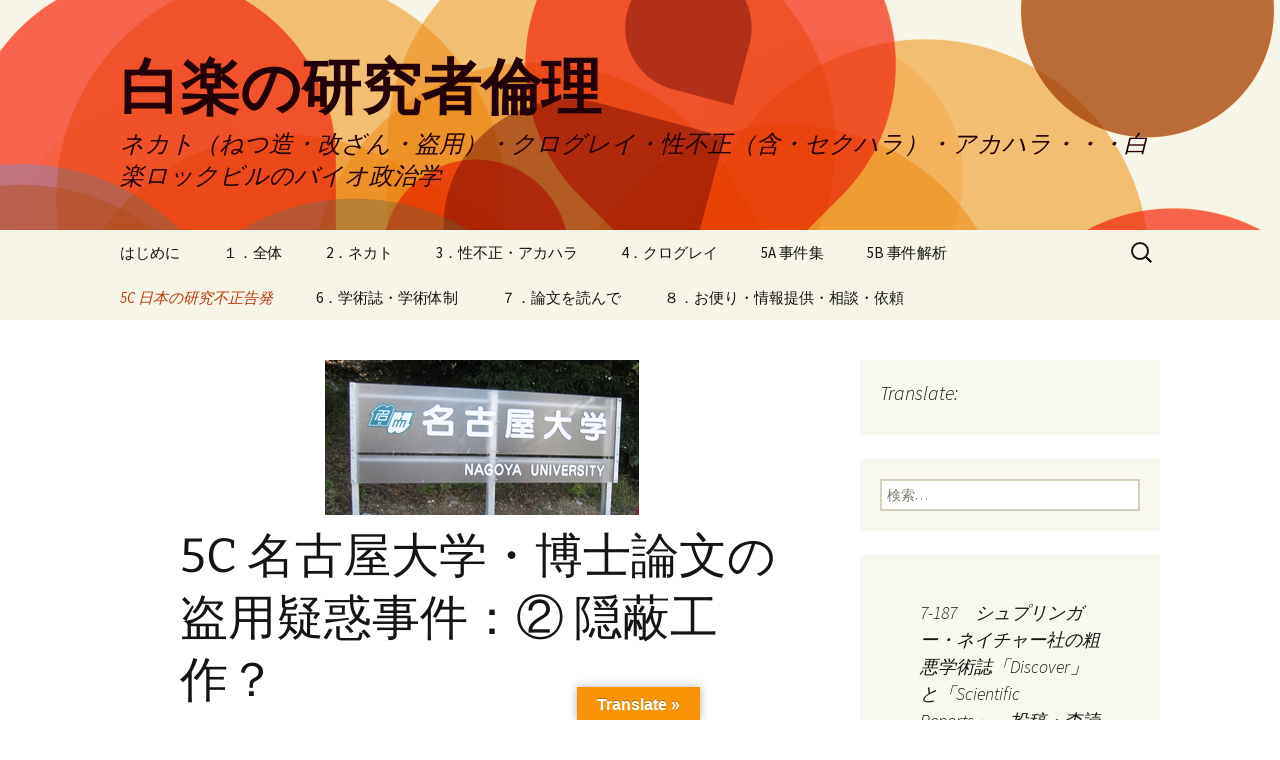

--- FILE ---
content_type: text/html; charset=UTF-8
request_url: https://haklak.com/page_2020_nagoya_plagiarism_4.html
body_size: 93330
content:
<!DOCTYPE html>
<html lang="ja">
<head>
	<meta charset="UTF-8">
	<meta name="viewport" content="width=device-width, initial-scale=1.0">
	<title>5C 名古屋大学・博士論文の盗用疑惑事件：② 隠蔽工作？ | 白楽の研究者倫理</title>
	<link rel="profile" href="https://gmpg.org/xfn/11">
	<link rel="pingback" href="https://haklak.com/xmlrpc.php">
	<meta name='robots' content='max-image-preview:large' />
<link rel='dns-prefetch' href='//widgetlogic.org' />
<link rel='dns-prefetch' href='//static.addtoany.com' />
<link rel='dns-prefetch' href='//translate.google.com' />
<link rel="alternate" type="application/rss+xml" title="白楽の研究者倫理 &raquo; フィード" href="https://haklak.com/feed/" />
<link rel="alternate" type="application/rss+xml" title="白楽の研究者倫理 &raquo; コメントフィード" href="https://haklak.com/comments/feed/" />
<link rel="alternate" type="application/rss+xml" title="白楽の研究者倫理 &raquo; 5C 名古屋大学・博士論文の盗用疑惑事件：② 隠蔽工作？ のコメントのフィード" href="https://haklak.com/page_2020_nagoya_plagiarism_4.html/feed/" />
<link rel="alternate" title="oEmbed (JSON)" type="application/json+oembed" href="https://haklak.com/wp-json/oembed/1.0/embed?url=https%3A%2F%2Fhaklak.com%2Fpage_2020_nagoya_plagiarism_4.html" />
<link rel="alternate" title="oEmbed (XML)" type="text/xml+oembed" href="https://haklak.com/wp-json/oembed/1.0/embed?url=https%3A%2F%2Fhaklak.com%2Fpage_2020_nagoya_plagiarism_4.html&#038;format=xml" />
<style id='wp-img-auto-sizes-contain-inline-css'>
img:is([sizes=auto i],[sizes^="auto," i]){contain-intrinsic-size:3000px 1500px}
/*# sourceURL=wp-img-auto-sizes-contain-inline-css */
</style>
<link rel='stylesheet' id='pt-cv-public-style-css' href='https://haklak.com/wp-content/plugins/content-views-query-and-display-post-page/public/assets/css/cv.css?ver=4.2.1' media='all' />
<style id='wp-emoji-styles-inline-css'>

	img.wp-smiley, img.emoji {
		display: inline !important;
		border: none !important;
		box-shadow: none !important;
		height: 1em !important;
		width: 1em !important;
		margin: 0 0.07em !important;
		vertical-align: -0.1em !important;
		background: none !important;
		padding: 0 !important;
	}
/*# sourceURL=wp-emoji-styles-inline-css */
</style>
<style id='wp-block-library-inline-css'>
:root{--wp-block-synced-color:#7a00df;--wp-block-synced-color--rgb:122,0,223;--wp-bound-block-color:var(--wp-block-synced-color);--wp-editor-canvas-background:#ddd;--wp-admin-theme-color:#007cba;--wp-admin-theme-color--rgb:0,124,186;--wp-admin-theme-color-darker-10:#006ba1;--wp-admin-theme-color-darker-10--rgb:0,107,160.5;--wp-admin-theme-color-darker-20:#005a87;--wp-admin-theme-color-darker-20--rgb:0,90,135;--wp-admin-border-width-focus:2px}@media (min-resolution:192dpi){:root{--wp-admin-border-width-focus:1.5px}}.wp-element-button{cursor:pointer}:root .has-very-light-gray-background-color{background-color:#eee}:root .has-very-dark-gray-background-color{background-color:#313131}:root .has-very-light-gray-color{color:#eee}:root .has-very-dark-gray-color{color:#313131}:root .has-vivid-green-cyan-to-vivid-cyan-blue-gradient-background{background:linear-gradient(135deg,#00d084,#0693e3)}:root .has-purple-crush-gradient-background{background:linear-gradient(135deg,#34e2e4,#4721fb 50%,#ab1dfe)}:root .has-hazy-dawn-gradient-background{background:linear-gradient(135deg,#faaca8,#dad0ec)}:root .has-subdued-olive-gradient-background{background:linear-gradient(135deg,#fafae1,#67a671)}:root .has-atomic-cream-gradient-background{background:linear-gradient(135deg,#fdd79a,#004a59)}:root .has-nightshade-gradient-background{background:linear-gradient(135deg,#330968,#31cdcf)}:root .has-midnight-gradient-background{background:linear-gradient(135deg,#020381,#2874fc)}:root{--wp--preset--font-size--normal:16px;--wp--preset--font-size--huge:42px}.has-regular-font-size{font-size:1em}.has-larger-font-size{font-size:2.625em}.has-normal-font-size{font-size:var(--wp--preset--font-size--normal)}.has-huge-font-size{font-size:var(--wp--preset--font-size--huge)}.has-text-align-center{text-align:center}.has-text-align-left{text-align:left}.has-text-align-right{text-align:right}.has-fit-text{white-space:nowrap!important}#end-resizable-editor-section{display:none}.aligncenter{clear:both}.items-justified-left{justify-content:flex-start}.items-justified-center{justify-content:center}.items-justified-right{justify-content:flex-end}.items-justified-space-between{justify-content:space-between}.screen-reader-text{border:0;clip-path:inset(50%);height:1px;margin:-1px;overflow:hidden;padding:0;position:absolute;width:1px;word-wrap:normal!important}.screen-reader-text:focus{background-color:#ddd;clip-path:none;color:#444;display:block;font-size:1em;height:auto;left:5px;line-height:normal;padding:15px 23px 14px;text-decoration:none;top:5px;width:auto;z-index:100000}html :where(.has-border-color){border-style:solid}html :where([style*=border-top-color]){border-top-style:solid}html :where([style*=border-right-color]){border-right-style:solid}html :where([style*=border-bottom-color]){border-bottom-style:solid}html :where([style*=border-left-color]){border-left-style:solid}html :where([style*=border-width]){border-style:solid}html :where([style*=border-top-width]){border-top-style:solid}html :where([style*=border-right-width]){border-right-style:solid}html :where([style*=border-bottom-width]){border-bottom-style:solid}html :where([style*=border-left-width]){border-left-style:solid}html :where(img[class*=wp-image-]){height:auto;max-width:100%}:where(figure){margin:0 0 1em}html :where(.is-position-sticky){--wp-admin--admin-bar--position-offset:var(--wp-admin--admin-bar--height,0px)}@media screen and (max-width:600px){html :where(.is-position-sticky){--wp-admin--admin-bar--position-offset:0px}}

/*# sourceURL=wp-block-library-inline-css */
</style><style id='global-styles-inline-css'>
:root{--wp--preset--aspect-ratio--square: 1;--wp--preset--aspect-ratio--4-3: 4/3;--wp--preset--aspect-ratio--3-4: 3/4;--wp--preset--aspect-ratio--3-2: 3/2;--wp--preset--aspect-ratio--2-3: 2/3;--wp--preset--aspect-ratio--16-9: 16/9;--wp--preset--aspect-ratio--9-16: 9/16;--wp--preset--color--black: #000000;--wp--preset--color--cyan-bluish-gray: #abb8c3;--wp--preset--color--white: #fff;--wp--preset--color--pale-pink: #f78da7;--wp--preset--color--vivid-red: #cf2e2e;--wp--preset--color--luminous-vivid-orange: #ff6900;--wp--preset--color--luminous-vivid-amber: #fcb900;--wp--preset--color--light-green-cyan: #7bdcb5;--wp--preset--color--vivid-green-cyan: #00d084;--wp--preset--color--pale-cyan-blue: #8ed1fc;--wp--preset--color--vivid-cyan-blue: #0693e3;--wp--preset--color--vivid-purple: #9b51e0;--wp--preset--color--dark-gray: #141412;--wp--preset--color--red: #bc360a;--wp--preset--color--medium-orange: #db572f;--wp--preset--color--light-orange: #ea9629;--wp--preset--color--yellow: #fbca3c;--wp--preset--color--dark-brown: #220e10;--wp--preset--color--medium-brown: #722d19;--wp--preset--color--light-brown: #eadaa6;--wp--preset--color--beige: #e8e5ce;--wp--preset--color--off-white: #f7f5e7;--wp--preset--gradient--vivid-cyan-blue-to-vivid-purple: linear-gradient(135deg,rgb(6,147,227) 0%,rgb(155,81,224) 100%);--wp--preset--gradient--light-green-cyan-to-vivid-green-cyan: linear-gradient(135deg,rgb(122,220,180) 0%,rgb(0,208,130) 100%);--wp--preset--gradient--luminous-vivid-amber-to-luminous-vivid-orange: linear-gradient(135deg,rgb(252,185,0) 0%,rgb(255,105,0) 100%);--wp--preset--gradient--luminous-vivid-orange-to-vivid-red: linear-gradient(135deg,rgb(255,105,0) 0%,rgb(207,46,46) 100%);--wp--preset--gradient--very-light-gray-to-cyan-bluish-gray: linear-gradient(135deg,rgb(238,238,238) 0%,rgb(169,184,195) 100%);--wp--preset--gradient--cool-to-warm-spectrum: linear-gradient(135deg,rgb(74,234,220) 0%,rgb(151,120,209) 20%,rgb(207,42,186) 40%,rgb(238,44,130) 60%,rgb(251,105,98) 80%,rgb(254,248,76) 100%);--wp--preset--gradient--blush-light-purple: linear-gradient(135deg,rgb(255,206,236) 0%,rgb(152,150,240) 100%);--wp--preset--gradient--blush-bordeaux: linear-gradient(135deg,rgb(254,205,165) 0%,rgb(254,45,45) 50%,rgb(107,0,62) 100%);--wp--preset--gradient--luminous-dusk: linear-gradient(135deg,rgb(255,203,112) 0%,rgb(199,81,192) 50%,rgb(65,88,208) 100%);--wp--preset--gradient--pale-ocean: linear-gradient(135deg,rgb(255,245,203) 0%,rgb(182,227,212) 50%,rgb(51,167,181) 100%);--wp--preset--gradient--electric-grass: linear-gradient(135deg,rgb(202,248,128) 0%,rgb(113,206,126) 100%);--wp--preset--gradient--midnight: linear-gradient(135deg,rgb(2,3,129) 0%,rgb(40,116,252) 100%);--wp--preset--gradient--autumn-brown: linear-gradient(135deg, rgba(226,45,15,1) 0%, rgba(158,25,13,1) 100%);--wp--preset--gradient--sunset-yellow: linear-gradient(135deg, rgba(233,139,41,1) 0%, rgba(238,179,95,1) 100%);--wp--preset--gradient--light-sky: linear-gradient(135deg,rgba(228,228,228,1.0) 0%,rgba(208,225,252,1.0) 100%);--wp--preset--gradient--dark-sky: linear-gradient(135deg,rgba(0,0,0,1.0) 0%,rgba(56,61,69,1.0) 100%);--wp--preset--font-size--small: 13px;--wp--preset--font-size--medium: 20px;--wp--preset--font-size--large: 36px;--wp--preset--font-size--x-large: 42px;--wp--preset--spacing--20: 0.44rem;--wp--preset--spacing--30: 0.67rem;--wp--preset--spacing--40: 1rem;--wp--preset--spacing--50: 1.5rem;--wp--preset--spacing--60: 2.25rem;--wp--preset--spacing--70: 3.38rem;--wp--preset--spacing--80: 5.06rem;--wp--preset--shadow--natural: 6px 6px 9px rgba(0, 0, 0, 0.2);--wp--preset--shadow--deep: 12px 12px 50px rgba(0, 0, 0, 0.4);--wp--preset--shadow--sharp: 6px 6px 0px rgba(0, 0, 0, 0.2);--wp--preset--shadow--outlined: 6px 6px 0px -3px rgb(255, 255, 255), 6px 6px rgb(0, 0, 0);--wp--preset--shadow--crisp: 6px 6px 0px rgb(0, 0, 0);}:where(.is-layout-flex){gap: 0.5em;}:where(.is-layout-grid){gap: 0.5em;}body .is-layout-flex{display: flex;}.is-layout-flex{flex-wrap: wrap;align-items: center;}.is-layout-flex > :is(*, div){margin: 0;}body .is-layout-grid{display: grid;}.is-layout-grid > :is(*, div){margin: 0;}:where(.wp-block-columns.is-layout-flex){gap: 2em;}:where(.wp-block-columns.is-layout-grid){gap: 2em;}:where(.wp-block-post-template.is-layout-flex){gap: 1.25em;}:where(.wp-block-post-template.is-layout-grid){gap: 1.25em;}.has-black-color{color: var(--wp--preset--color--black) !important;}.has-cyan-bluish-gray-color{color: var(--wp--preset--color--cyan-bluish-gray) !important;}.has-white-color{color: var(--wp--preset--color--white) !important;}.has-pale-pink-color{color: var(--wp--preset--color--pale-pink) !important;}.has-vivid-red-color{color: var(--wp--preset--color--vivid-red) !important;}.has-luminous-vivid-orange-color{color: var(--wp--preset--color--luminous-vivid-orange) !important;}.has-luminous-vivid-amber-color{color: var(--wp--preset--color--luminous-vivid-amber) !important;}.has-light-green-cyan-color{color: var(--wp--preset--color--light-green-cyan) !important;}.has-vivid-green-cyan-color{color: var(--wp--preset--color--vivid-green-cyan) !important;}.has-pale-cyan-blue-color{color: var(--wp--preset--color--pale-cyan-blue) !important;}.has-vivid-cyan-blue-color{color: var(--wp--preset--color--vivid-cyan-blue) !important;}.has-vivid-purple-color{color: var(--wp--preset--color--vivid-purple) !important;}.has-black-background-color{background-color: var(--wp--preset--color--black) !important;}.has-cyan-bluish-gray-background-color{background-color: var(--wp--preset--color--cyan-bluish-gray) !important;}.has-white-background-color{background-color: var(--wp--preset--color--white) !important;}.has-pale-pink-background-color{background-color: var(--wp--preset--color--pale-pink) !important;}.has-vivid-red-background-color{background-color: var(--wp--preset--color--vivid-red) !important;}.has-luminous-vivid-orange-background-color{background-color: var(--wp--preset--color--luminous-vivid-orange) !important;}.has-luminous-vivid-amber-background-color{background-color: var(--wp--preset--color--luminous-vivid-amber) !important;}.has-light-green-cyan-background-color{background-color: var(--wp--preset--color--light-green-cyan) !important;}.has-vivid-green-cyan-background-color{background-color: var(--wp--preset--color--vivid-green-cyan) !important;}.has-pale-cyan-blue-background-color{background-color: var(--wp--preset--color--pale-cyan-blue) !important;}.has-vivid-cyan-blue-background-color{background-color: var(--wp--preset--color--vivid-cyan-blue) !important;}.has-vivid-purple-background-color{background-color: var(--wp--preset--color--vivid-purple) !important;}.has-black-border-color{border-color: var(--wp--preset--color--black) !important;}.has-cyan-bluish-gray-border-color{border-color: var(--wp--preset--color--cyan-bluish-gray) !important;}.has-white-border-color{border-color: var(--wp--preset--color--white) !important;}.has-pale-pink-border-color{border-color: var(--wp--preset--color--pale-pink) !important;}.has-vivid-red-border-color{border-color: var(--wp--preset--color--vivid-red) !important;}.has-luminous-vivid-orange-border-color{border-color: var(--wp--preset--color--luminous-vivid-orange) !important;}.has-luminous-vivid-amber-border-color{border-color: var(--wp--preset--color--luminous-vivid-amber) !important;}.has-light-green-cyan-border-color{border-color: var(--wp--preset--color--light-green-cyan) !important;}.has-vivid-green-cyan-border-color{border-color: var(--wp--preset--color--vivid-green-cyan) !important;}.has-pale-cyan-blue-border-color{border-color: var(--wp--preset--color--pale-cyan-blue) !important;}.has-vivid-cyan-blue-border-color{border-color: var(--wp--preset--color--vivid-cyan-blue) !important;}.has-vivid-purple-border-color{border-color: var(--wp--preset--color--vivid-purple) !important;}.has-vivid-cyan-blue-to-vivid-purple-gradient-background{background: var(--wp--preset--gradient--vivid-cyan-blue-to-vivid-purple) !important;}.has-light-green-cyan-to-vivid-green-cyan-gradient-background{background: var(--wp--preset--gradient--light-green-cyan-to-vivid-green-cyan) !important;}.has-luminous-vivid-amber-to-luminous-vivid-orange-gradient-background{background: var(--wp--preset--gradient--luminous-vivid-amber-to-luminous-vivid-orange) !important;}.has-luminous-vivid-orange-to-vivid-red-gradient-background{background: var(--wp--preset--gradient--luminous-vivid-orange-to-vivid-red) !important;}.has-very-light-gray-to-cyan-bluish-gray-gradient-background{background: var(--wp--preset--gradient--very-light-gray-to-cyan-bluish-gray) !important;}.has-cool-to-warm-spectrum-gradient-background{background: var(--wp--preset--gradient--cool-to-warm-spectrum) !important;}.has-blush-light-purple-gradient-background{background: var(--wp--preset--gradient--blush-light-purple) !important;}.has-blush-bordeaux-gradient-background{background: var(--wp--preset--gradient--blush-bordeaux) !important;}.has-luminous-dusk-gradient-background{background: var(--wp--preset--gradient--luminous-dusk) !important;}.has-pale-ocean-gradient-background{background: var(--wp--preset--gradient--pale-ocean) !important;}.has-electric-grass-gradient-background{background: var(--wp--preset--gradient--electric-grass) !important;}.has-midnight-gradient-background{background: var(--wp--preset--gradient--midnight) !important;}.has-small-font-size{font-size: var(--wp--preset--font-size--small) !important;}.has-medium-font-size{font-size: var(--wp--preset--font-size--medium) !important;}.has-large-font-size{font-size: var(--wp--preset--font-size--large) !important;}.has-x-large-font-size{font-size: var(--wp--preset--font-size--x-large) !important;}
/*# sourceURL=global-styles-inline-css */
</style>

<style id='classic-theme-styles-inline-css'>
/*! This file is auto-generated */
.wp-block-button__link{color:#fff;background-color:#32373c;border-radius:9999px;box-shadow:none;text-decoration:none;padding:calc(.667em + 2px) calc(1.333em + 2px);font-size:1.125em}.wp-block-file__button{background:#32373c;color:#fff;text-decoration:none}
/*# sourceURL=/wp-includes/css/classic-themes.min.css */
</style>
<link rel='stylesheet' id='block-widget-css' href='https://haklak.com/wp-content/plugins/widget-logic/block_widget/css/widget.css?ver=1768236487' media='all' />
<link rel='stylesheet' id='ccchildpagescss-css' href='https://haklak.com/wp-content/plugins/cc-child-pages/includes/css/styles.css?ver=1.43' media='all' />
<link rel='stylesheet' id='ccchildpagesskincss-css' href='https://haklak.com/wp-content/plugins/cc-child-pages/includes/css/skins.css?ver=1.43' media='all' />
<link rel='stylesheet' id='contact-form-7-css' href='https://haklak.com/wp-content/plugins/contact-form-7/includes/css/styles.css?ver=6.1.4' media='all' />
<link rel='stylesheet' id='google-language-translator-css' href='https://haklak.com/wp-content/plugins/google-language-translator/css/style.css?ver=6.0.20' media='' />
<link rel='stylesheet' id='glt-toolbar-styles-css' href='https://haklak.com/wp-content/plugins/google-language-translator/css/toolbar.css?ver=6.0.20' media='' />
<link rel='stylesheet' id='page-list-style-css' href='https://haklak.com/wp-content/plugins/page-list/css/page-list.css?ver=5.9' media='all' />
<link rel='stylesheet' id='dashicons-css' href='https://haklak.com/wp-includes/css/dashicons.min.css?ver=6.9' media='all' />
<link rel='stylesheet' id='to-top-css' href='https://haklak.com/wp-content/plugins/to-top/public/css/to-top-public.css?ver=2.5.5' media='all' />
<link rel='stylesheet' id='twentythirteen-fonts-css' href='https://haklak.com/wp-content/themes/twentythirteen/fonts/source-sans-pro-plus-bitter.css?ver=20230328' media='all' />
<link rel='stylesheet' id='genericons-css' href='https://haklak.com/wp-content/themes/twentythirteen/genericons/genericons.css?ver=20251101' media='all' />
<link rel='stylesheet' id='twentythirteen-style-css' href='https://haklak.com/wp-content/themes/twentythirteen/style.css?ver=20251202' media='all' />
<link rel='stylesheet' id='twentythirteen-block-style-css' href='https://haklak.com/wp-content/themes/twentythirteen/css/blocks.css?ver=20240520' media='all' />
<link rel='stylesheet' id='tablepress-default-css' href='https://haklak.com/wp-content/tablepress-combined.min.css?ver=53' media='all' />
<link rel='stylesheet' id='addtoany-css' href='https://haklak.com/wp-content/plugins/add-to-any/addtoany.min.css?ver=1.16' media='all' />
<script id="addtoany-core-js-before">
window.a2a_config=window.a2a_config||{};a2a_config.callbacks=[];a2a_config.overlays=[];a2a_config.templates={};a2a_localize = {
	Share: "共有",
	Save: "ブックマーク",
	Subscribe: "購読",
	Email: "メール",
	Bookmark: "ブックマーク",
	ShowAll: "すべて表示する",
	ShowLess: "小さく表示する",
	FindServices: "サービスを探す",
	FindAnyServiceToAddTo: "追加するサービスを今すぐ探す",
	PoweredBy: "Powered by",
	ShareViaEmail: "メールでシェアする",
	SubscribeViaEmail: "メールで購読する",
	BookmarkInYourBrowser: "ブラウザにブックマーク",
	BookmarkInstructions: "このページをブックマークするには、 Ctrl+D または \u2318+D を押下。",
	AddToYourFavorites: "お気に入りに追加",
	SendFromWebOrProgram: "任意のメールアドレスまたはメールプログラムから送信",
	EmailProgram: "メールプログラム",
	More: "詳細&#8230;",
	ThanksForSharing: "共有ありがとうございます !",
	ThanksForFollowing: "フォローありがとうございます !"
};


//# sourceURL=addtoany-core-js-before
</script>
<script defer src="https://static.addtoany.com/menu/page.js" id="addtoany-core-js"></script>
<script src="https://haklak.com/wp-includes/js/jquery/jquery.min.js?ver=3.7.1" id="jquery-core-js"></script>
<script src="https://haklak.com/wp-includes/js/jquery/jquery-migrate.min.js?ver=3.4.1" id="jquery-migrate-js"></script>
<script defer src="https://haklak.com/wp-content/plugins/add-to-any/addtoany.min.js?ver=1.1" id="addtoany-jquery-js"></script>
<script id="to-top-js-extra">
var to_top_options = {"scroll_offset":"100","icon_opacity":"50","style":"icon","icon_type":"dashicons-arrow-up-alt","icon_color":"#dd3333","icon_bg_color":"#000000","icon_size":"32","border_radius":"5","image":"http://haklak.com/wp-content/plugins/to-top/admin/images/default.png","image_width":"65","image_alt":"","location":"bottom-left","margin_x":"20","margin_y":"20","show_on_admin":"0","enable_autohide":"0","autohide_time":"2","enable_hide_small_device":"0","small_device_max_width":"640","reset":"0"};
//# sourceURL=to-top-js-extra
</script>
<script async src="https://haklak.com/wp-content/plugins/to-top/public/js/to-top-public.js?ver=2.5.5" id="to-top-js"></script>
<script src="https://haklak.com/wp-content/themes/twentythirteen/js/functions.js?ver=20250727" id="twentythirteen-script-js" defer data-wp-strategy="defer"></script>
<link rel="https://api.w.org/" href="https://haklak.com/wp-json/" /><link rel="alternate" title="JSON" type="application/json" href="https://haklak.com/wp-json/wp/v2/pages/39335" /><link rel="EditURI" type="application/rsd+xml" title="RSD" href="https://haklak.com/xmlrpc.php?rsd" />
<meta name="generator" content="WordPress 6.9" />
<link rel="canonical" href="https://haklak.com/page_2020_nagoya_plagiarism_4.html" />
<link rel='shortlink' href='https://haklak.com/?p=39335' />
<style>#google_language_translator{width:auto!important;}div.skiptranslate.goog-te-gadget{display:inline!important;}.goog-tooltip{display: none!important;}.goog-tooltip:hover{display: none!important;}.goog-text-highlight{background-color:transparent!important;border:none!important;box-shadow:none!important;}#google_language_translator select.goog-te-combo{color:#32373c;}#google_language_translator{color:transparent;}body{top:0px!important;}#goog-gt-{display:none!important;}font font{background-color:transparent!important;box-shadow:none!important;position:initial!important;}#glt-translate-trigger{left:50%; margin-left:-63px; right:auto;}#glt-translate-trigger > span{color:#ffffff;}#glt-translate-trigger{background:#f89406;}.goog-te-gadget .goog-te-combo{width:100%;}</style><style>.recentcomments a{display:inline !important;padding:0 !important;margin:0 !important;}</style>	<style type="text/css" id="twentythirteen-header-css">
		.site-header {
		background: url(https://haklak.com/wp-content/themes/twentythirteen/images/headers/circle.png) no-repeat scroll top;
		background-size: 1600px auto;
	}
	@media (max-width: 767px) {
		.site-header {
			background-size: 768px auto;
		}
	}
	@media (max-width: 359px) {
		.site-header {
			background-size: 360px auto;
		}
	}
				.site-title,
		.site-description {
			color: #210007;
		}
		</style>
	<!-- To Top Custom CSS --><style type='text/css'>#to_top_scrollup {color: #dd3333;left:20px;bottom:20px;}</style><link rel='stylesheet' id='ays_randposts_animate.css-css' href='https://haklak.com/wp-content/plugins/ays-random-posts-and-pages/css/animate.css?ver=6.9' media='all' />
</head>

<body class="wp-singular page-template-default page page-id-39335 page-child parent-pageid-39329 wp-embed-responsive wp-theme-twentythirteen single-author sidebar">
		<div id="page" class="hfeed site">
		<a class="screen-reader-text skip-link" href="#content">
			コンテンツへスキップ		</a>
		<header id="masthead" class="site-header">
						<a class="home-link" href="https://haklak.com/" rel="home noopener noreferrer" data-wpel-link="internal" target="_blank">
									<h1 class="site-title">白楽の研究者倫理</h1>
													<h2 class="site-description">ネカト（ねつ造・改ざん・盗用）・クログレイ・性不正（含・セクハラ）・アカハラ・・・白楽ロックビルのバイオ政治学</h2>
							</a>

			<div id="navbar" class="navbar">
				<nav id="site-navigation" class="navigation main-navigation">
					<button class="menu-toggle">メニュー</button>
					<div id="primary-menu" class="nav-menu"><ul>
<li class="page_item page-item-589 page_item_has_children"><a href="https://haklak.com/" data-wpel-link="internal" target="_blank" rel="noopener noreferrer">はじめに</a>
<ul class='children'>
	<li class="page_item page-item-765 page_item_has_children"><a href="https://haklak.com/page_Bunshou_Kouen.html" data-wpel-link="internal" target="_blank" rel="noopener noreferrer">0‐1．白楽の「研究規範」関連文章・講演</a>
	<ul class='children'>
		<li class="page_item page-item-47820"><a href="https://haklak.com/page_policy_bias.html" data-wpel-link="internal" target="_blank" rel="noopener noreferrer">0-1A　白楽記事のバイアス・間違い</a></li>
		<li class="page_item page-item-34416 page_item_has_children"><a href="https://haklak.com/page_garbage.html" data-wpel-link="internal" target="_blank" rel="noopener noreferrer">迷子</a>
		<ul class='children'>
			<li class="page_item page-item-36759"><a href="https://haklak.com/page_comments.html" data-wpel-link="internal" target="_blank" rel="noopener noreferrer">8‐2．すべてのコメント</a></li>
			<li class="page_item page-item-14977"><a href="https://haklak.com/page_ranking_hit.html" data-wpel-link="internal" target="_blank" rel="noopener noreferrer">0‐3．記事閲覧回数　第1位－第100位</a></li>
			<li class="page_item page-item-14995"><a href="https://haklak.com/page_ranking_hit2.html" data-wpel-link="internal" target="_blank" rel="noopener noreferrer">0‐4．記事閲覧回数　最低　第1位－第100位</a></li>
			<li class="page_item page-item-32169 page_item_has_children"><a href="https://haklak.com/page_invasion_privacy0.html" data-wpel-link="internal" target="_blank" rel="noopener noreferrer">5C 白楽ブログの「プライバシー権侵害」・目次</a>
			<ul class='children'>
				<li class="page_item page-item-37881"><a href="https://haklak.com/page_invasion_privacy2.html" data-wpel-link="internal" target="_blank" rel="noopener noreferrer">5C 白楽ブログが「プライバシー権侵害」と指摘された：２件目</a></li>
				<li class="page_item page-item-41756"><a href="https://haklak.com/page_invasion_privacy.html" data-wpel-link="internal" target="_blank" rel="noopener noreferrer">5C 白楽ブログが「プライバシー権侵害」と指摘された：１件目</a></li>
			</ul>
</li>
			<li class="page_item page-item-11862"><a href="https://haklak.com/page_PPPR.html" data-wpel-link="internal" target="_blank" rel="noopener noreferrer">1‐4‐6．出版後査読・私的告発サイトの全体像</a></li>
			<li class="page_item page-item-1346"><a href="https://haklak.com/page_allegation.html" data-wpel-link="internal" target="_blank" rel="noopener noreferrer">1‐4‐7．日本の私的告発サイト</a></li>
			<li class="page_item page-item-1454"><a href="https://haklak.com/page_PubMed_Commons.html" data-wpel-link="internal" target="_blank" rel="noopener noreferrer">1‐4‐14．米　パブメド・コモンズ（PubMed Commons）</a></li>
			<li class="page_item page-item-1503"><a href="https://haklak.com/page_ResearchGate.html" data-wpel-link="internal" target="_blank" rel="noopener noreferrer">1‐4‐15．独　リサーチ・ゲイト（ResearchGate）/オープン・レビュー（Open Review）</a></li>
			<li class="page_item page-item-1611"><a href="https://haklak.com/page_F1000.html" data-wpel-link="internal" target="_blank" rel="noopener noreferrer">1‐4‐15．英　ファカルティ1000（Faculty of 1000）：F1000</a></li>
			<li class="page_item page-item-9051"><a href="https://haklak.com/page_beauty.html" data-wpel-link="internal" target="_blank" rel="noopener noreferrer">美貌とネカトで名声を得た女性研究者。超優秀で人柄が良い若い研究者がネカトする</a></li>
			<li class="page_item page-item-862"><a href="https://haklak.com/page_table_japan.html" data-wpel-link="internal" target="_blank" rel="noopener noreferrer">日本のネカト・クログレイ・性不正・アカハラ事件一覧</a></li>
			<li class="page_item page-item-11089"><a href="https://haklak.com/page_General_Misconduct.html" data-wpel-link="internal" target="_blank" rel="noopener noreferrer">研究以外の個人・組織のネカト・クログレイ事件一覧（日本）</a></li>
		</ul>
</li>
	</ul>
</li>
	<li class="page_item page-item-55369 page_item_has_children"><a href="https://haklak.com/page_claim.html" data-wpel-link="internal" target="_blank" rel="noopener noreferrer">0‐2　「白楽の卓見・浅見」の目次</a>
	<ul class='children'>
		<li class="page_item page-item-55938"><a href="https://haklak.com/page_view_27.html" data-wpel-link="internal" target="_blank" rel="noopener noreferrer">●白楽の卓見・浅見２７【研究不正者の再犯率と事件後の論文数の低下】</a></li>
		<li class="page_item page-item-60371"><a href="https://haklak.com/page_view_26.html" data-wpel-link="internal" target="_blank" rel="noopener noreferrer">●白楽の卓見・浅見２６【研究不正者の実名を公表？ 隠蔽？】</a></li>
		<li class="page_item page-item-60302"><a href="https://haklak.com/page_view_25.html" data-wpel-link="internal" target="_blank" rel="noopener noreferrer">●白楽の卓見・浅見２５【研究不正の大学ランキング】</a></li>
		<li class="page_item page-item-56253"><a href="https://haklak.com/page_view_24.html" data-wpel-link="internal" target="_blank" rel="noopener noreferrer">●白楽の卓見・浅見２４　【日本の研究不正疑惑を10件告発・2件深堀して思う】</a></li>
		<li class="page_item page-item-57461"><a href="https://haklak.com/page_view_23.html" data-wpel-link="internal" target="_blank" rel="noopener noreferrer">●白楽の卓見・浅見２３【文科省の研究不正ルールの改訂を希望】</a></li>
		<li class="page_item page-item-57420"><a href="https://haklak.com/page_view_22.html" data-wpel-link="internal" target="_blank" rel="noopener noreferrer">●白楽の卓見・浅見２２【「ハゲタカ」ジャーナルはヘイト・スピーチ】</a></li>
		<li class="page_item page-item-56254"><a href="https://haklak.com/page_view_21.html" data-wpel-link="internal" target="_blank" rel="noopener noreferrer">●白楽の卓見・浅見２１【ナゼ、日本は研究不正大国なのか？】「白楽の多撤回カビ理論」</a></li>
		<li class="page_item page-item-45277"><a href="https://haklak.com/page_view_2.html" data-wpel-link="internal" target="_blank" rel="noopener noreferrer">白楽の卓見・浅見（２）：2022年3月～2024年3月</a></li>
		<li class="page_item page-item-41433"><a href="https://haklak.com/page_view_1.html" data-wpel-link="internal" target="_blank" rel="noopener noreferrer">白楽の卓見・浅見（１）：2021年7月～2022年3月</a></li>
	</ul>
</li>
	<li class="page_item page-item-18333 page_item_has_children"><a href="https://haklak.com/page_letter_view.html" data-wpel-link="internal" target="_blank" rel="noopener noreferrer">0‐3　「白楽の手紙」「白楽の感想」の目次</a>
	<ul class='children'>
		<li class="page_item page-item-30486"><a href="https://haklak.com/page_letter_19.html" data-wpel-link="internal" target="_blank" rel="noopener noreferrer">「白楽の手紙」集：2019年～</a></li>
		<li class="page_item page-item-31907"><a href="https://haklak.com/page_view_1905-08.html" data-wpel-link="internal" target="_blank" rel="noopener noreferrer">「白楽の感想」集：2019年5-8月</a></li>
		<li class="page_item page-item-30494"><a href="https://haklak.com/page_view_1903-04.html" data-wpel-link="internal" target="_blank" rel="noopener noreferrer">「白楽の感想」集：2019年3-4月</a></li>
		<li class="page_item page-item-20351"><a href="https://haklak.com/page_view_1901-02.html" data-wpel-link="internal" target="_blank" rel="noopener noreferrer">「白楽の感想」集：2019年1-2月</a></li>
		<li class="page_item page-item-32366"><a href="https://haklak.com/page_view_1809-12.html" data-wpel-link="internal" target="_blank" rel="noopener noreferrer">「白楽の感想」集：2018年9-12月</a></li>
		<li class="page_item page-item-32424"><a href="https://haklak.com/page_view_1805-08.html" data-wpel-link="internal" target="_blank" rel="noopener noreferrer">「白楽の感想」集：2018年5-8月</a></li>
		<li class="page_item page-item-32845"><a href="https://haklak.com/page_view_1801-04.html" data-wpel-link="internal" target="_blank" rel="noopener noreferrer">「白楽の感想」集：2018年1-4月</a></li>
		<li class="page_item page-item-46384"><a href="https://haklak.com/page_view_1709-12.html" data-wpel-link="internal" target="_blank" rel="noopener noreferrer">「白楽の感想」集：2017年9-12月</a></li>
		<li class="page_item page-item-41286"><a href="https://haklak.com/page_view_1705-8.html" data-wpel-link="internal" target="_blank" rel="noopener noreferrer">「白楽の感想」集：2017年5-8月</a></li>
		<li class="page_item page-item-41284"><a href="https://haklak.com/page_view_1701-04.html" data-wpel-link="internal" target="_blank" rel="noopener noreferrer">「白楽の感想」集：2017年1-4月</a></li>
		<li class="page_item page-item-41282"><a href="https://haklak.com/page_view_1607-12.html" data-wpel-link="internal" target="_blank" rel="noopener noreferrer">「白楽の感想」集：2016年7-12月</a></li>
		<li class="page_item page-item-41280"><a href="https://haklak.com/page_view_1601-06.html" data-wpel-link="internal" target="_blank" rel="noopener noreferrer">「白楽の感想」集：2016年1-6月</a></li>
		<li class="page_item page-item-37509"><a href="https://haklak.com/page_view_1509-12.html" data-wpel-link="internal" target="_blank" rel="noopener noreferrer">「白楽の感想」集：2015年9-12月</a></li>
		<li class="page_item page-item-36647"><a href="https://haklak.com/page_view_1505-08.html" data-wpel-link="internal" target="_blank" rel="noopener noreferrer">「白楽の感想」集：2015年5-8月</a></li>
		<li class="page_item page-item-35570"><a href="https://haklak.com/page_view_1501-04.html" data-wpel-link="internal" target="_blank" rel="noopener noreferrer">「白楽の感想」集：2015年1-4月</a></li>
		<li class="page_item page-item-35540"><a href="https://haklak.com/page_view_1412.html" data-wpel-link="internal" target="_blank" rel="noopener noreferrer">「白楽の感想」集：2014年12月</a></li>
	</ul>
</li>
	<li class="page_item page-item-14998"><a href="https://haklak.com/page_past_100.html" data-wpel-link="internal" target="_blank" rel="noopener noreferrer">0‐4．全記事リスト　日付順</a></li>
	<li class="page_item page-item-18991"><a href="https://haklak.com/page_all_tables.html" data-wpel-link="internal" target="_blank" rel="noopener noreferrer">0‐5．すべての一覧表</a></li>
</ul>
</li>
<li class="page_item page-item-4363 page_item_has_children"><a href="https://haklak.com/page_Research_Ethics.html" data-wpel-link="internal" target="_blank" rel="noopener noreferrer">１．全体</a>
<ul class='children'>
	<li class="page_item page-item-1809 page_item_has_children"><a href="https://haklak.com/page_Research_Ethics_Zentai.html" data-wpel-link="internal" target="_blank" rel="noopener noreferrer">1‐1 研究者倫理の全体像と問題点</a>
	<ul class='children'>
		<li class="page_item page-item-11779"><a href="https://haklak.com/page_Research_Ethics_Terminology.html" data-wpel-link="internal" target="_blank" rel="noopener noreferrer">1‐1‐3．日本語の用語と英語の用語</a></li>
		<li class="page_item page-item-742"><a href="https://haklak.com/page_1_1_2_Research_Misconduct.html" data-wpel-link="internal" target="_blank" rel="noopener noreferrer">1‐1‐4．研究不正(Research Misconduct)｣＝「ねつ造」「改ざん」「盗用」＝「ネカト」</a></li>
		<li class="page_item page-item-11789"><a href="https://haklak.com/page_increase.html" data-wpel-link="internal" target="_blank" rel="noopener noreferrer">1‐1‐5．ネカトは増えているのか？</a></li>
		<li class="page_item page-item-11720"><a href="https://haklak.com/page_Tell_me.html" data-wpel-link="internal" target="_blank" rel="noopener noreferrer">1-1-7 ネカト疑問点</a></li>
	</ul>
</li>
	<li class="page_item page-item-1316 page_item_has_children"><a href="https://haklak.com/page_why.html" data-wpel-link="internal" target="_blank" rel="noopener noreferrer">1‐2 ネカトはなぜいけないのか？</a>
	<ul class='children'>
		<li class="page_item page-item-1922"><a href="https://haklak.com/page_why_FFP.html" data-wpel-link="internal" target="_blank" rel="noopener noreferrer">1‐2‐1．なぜいけないのか？　研究ネカト</a></li>
		<li class="page_item page-item-649"><a href="https://haklak.com/page_why_money.html" data-wpel-link="internal" target="_blank" rel="noopener noreferrer">1‐2‐2．研究ネカトの経費・損得</a></li>
		<li class="page_item page-item-1927"><a href="https://haklak.com/page_why_QRP.html" data-wpel-link="internal" target="_blank" rel="noopener noreferrer">1‐2‐3．なぜいけないのか？　研究クログレイ</a></li>
	</ul>
</li>
	<li class="page_item page-item-34264 page_item_has_children"><a href="https://haklak.com/page_solution.html" data-wpel-link="internal" target="_blank" rel="noopener noreferrer">1‐3 ネカト解決策</a>
	<ul class='children'>
		<li class="page_item page-item-4353"><a href="https://haklak.com/page_4_steps.html" data-wpel-link="internal" target="_blank" rel="noopener noreferrer">1‐3‐1．研究ネカト事件対処の４ステップ説</a></li>
		<li class="page_item page-item-382"><a href="https://haklak.com/page_ffp_crime.html" data-wpel-link="internal" target="_blank" rel="noopener noreferrer">1‐3‐2．研究ネカトは警察が捜査せよ！</a></li>
		<li class="page_item page-item-2069"><a href="https://haklak.com/page_Drunk_driving_theory.html" data-wpel-link="internal" target="_blank" rel="noopener noreferrer">1‐3‐3．研究ネカト飲酒運転説</a></li>
		<li class="page_item page-item-404"><a href="https://haklak.com/page_Suicide.html" data-wpel-link="internal" target="_blank" rel="noopener noreferrer">1‐3‐4．研究ネカトで自殺者をだすな！</a></li>
		<li class="page_item page-item-773"><a href="https://haklak.com/page_J-ORI.html" data-wpel-link="internal" target="_blank" rel="noopener noreferrer">1‐2‐7．&#x2716; 日本版・研究公正局の設置：白楽の提言</a></li>
		<li class="page_item page-item-1665"><a href="https://haklak.com/page_J-ORI_2.html" data-wpel-link="internal" target="_blank" rel="noopener noreferrer">1‐2‐8．&#x2716; 日本版・研究公正局の設置：国会動向</a></li>
	</ul>
</li>
	<li class="page_item page-item-11821 page_item_has_children"><a href="https://haklak.com/page_world.html" data-wpel-link="internal" target="_blank" rel="noopener noreferrer">1‐4  各国の研究ネカト問題</a>
	<ul class='children'>
		<li class="page_item page-item-20542"><a href="https://haklak.com/page_Japan_FFP.html" data-wpel-link="internal" target="_blank" rel="noopener noreferrer">1‐4‐2．日本の研究ネカト問題</a></li>
		<li class="page_item page-item-18498"><a href="https://haklak.com/page_USA_FFP.html" data-wpel-link="internal" target="_blank" rel="noopener noreferrer">1‐4‐3．米国の研究ネカト問題</a></li>
		<li class="page_item page-item-16736"><a href="https://haklak.com/page_Germany_FFP.html" data-wpel-link="internal" target="_blank" rel="noopener noreferrer">1‐4‐4．ドイツの研究ネカト問題</a></li>
		<li class="page_item page-item-24498"><a href="https://haklak.com/page_India_FFP.html" data-wpel-link="internal" target="_blank" rel="noopener noreferrer">1‐4‐7．インドの研究ネカト問題</a></li>
		<li class="page_item page-item-14596"><a href="https://haklak.com/page_Korea_FFP.html" data-wpel-link="internal" target="_blank" rel="noopener noreferrer">1‐4‐9．韓国の研究ネカト問題</a></li>
	</ul>
</li>
	<li class="page_item page-item-1308 page_item_has_children"><a href="https://haklak.com/page_Organization_People.html" data-wpel-link="internal" target="_blank" rel="noopener noreferrer">1‐5  ネカト対処：人と組織</a>
	<ul class='children'>
		<li class="page_item page-item-11860"><a href="https://haklak.com/page_people.html" data-wpel-link="internal" target="_blank" rel="noopener noreferrer">1‐5‐1 ネカトハンターとネカトウオッチャー</a></li>
		<li class="page_item page-item-1730"><a href="https://haklak.com/page_integrity_system.html" data-wpel-link="internal" target="_blank" rel="noopener noreferrer">1‐5‐2　世界の国家研究公正システム</a></li>
		<li class="page_item page-item-1531"><a href="https://haklak.com/page_ori.html" data-wpel-link="internal" target="_blank" rel="noopener noreferrer">1‐5‐3 米国・研究公正局（ORI、Office of Research Integrity）</a></li>
		<li class="page_item page-item-34357"><a href="https://haklak.com/page_NSF_OIG.html" data-wpel-link="internal" target="_blank" rel="noopener noreferrer">1‐5‐4 米国・科学庁・監査総監室（NSF、OIG：Office of Inspector General）</a></li>
		<li class="page_item page-item-1428"><a href="https://haklak.com/page_retraction_watch.html" data-wpel-link="internal" target="_blank" rel="noopener noreferrer">1‐5‐5 撤回監視（リトラクション・ウオッチ：Retraction Watch）</a></li>
		<li class="page_item page-item-1395"><a href="https://haklak.com/page_pubpeer.html" data-wpel-link="internal" target="_blank" rel="noopener noreferrer">1‐5‐6 パブピア（PubPeer）</a></li>
		<li class="page_item page-item-34562"><a href="https://haklak.com/page_COPE.html" data-wpel-link="internal" target="_blank" rel="noopener noreferrer">1‐5‐7 出版規範委員会（COPE）</a></li>
		<li class="page_item page-item-1199"><a href="https://haklak.com/page_vroniplag_wiki.html" data-wpel-link="internal" target="_blank" rel="noopener noreferrer">1‐5‐8 ヴロニプラーク・ウィキ（VroniPlag Wiki）</a></li>
		<li class="page_item page-item-1250"><a href="https://haklak.com/page_Dissernet.html" data-wpel-link="internal" target="_blank" rel="noopener noreferrer">1‐5‐9 ディザーネット（Dissernet）</a></li>
		<li class="page_item page-item-1585"><a href="https://haklak.com/page_UKRIO.html" data-wpel-link="internal" target="_blank" rel="noopener noreferrer">1‐5‐10 英国研究公正室（UKRIO：UK Research Integrity Office）</a></li>
		<li class="page_item page-item-1368"><a href="https://haklak.com/page_Science_Fraud.html" data-wpel-link="internal" target="_blank" rel="noopener noreferrer">1‐5‐11 サイエンス・フラウド（Science Fraud）</a></li>
	</ul>
</li>
	<li class="page_item page-item-8420 page_item_has_children"><a href="https://haklak.com/page_How_to.html" data-wpel-link="internal" target="_blank" rel="noopener noreferrer">1‐6 ネカトに巻き込まれたら？</a>
	<ul class='children'>
		<li class="page_item page-item-2098"><a href="https://haklak.com/page_allegation2.html" data-wpel-link="internal" target="_blank" rel="noopener noreferrer">1‐6‐1．研究ネカトを通報（告発）する</a></li>
		<li class="page_item page-item-502"><a href="https://haklak.com/page_FFP_allegation.html" data-wpel-link="internal" target="_blank" rel="noopener noreferrer">1‐6‐2．研究ネカトと告発されたらどうする？</a></li>
	</ul>
</li>
</ul>
</li>
<li class="page_item page-item-9029 page_item_has_children"><a href="https://haklak.com/page_ffp.html" data-wpel-link="internal" target="_blank" rel="noopener noreferrer">2．ネカト</a>
<ul class='children'>
	<li class="page_item page-item-2072"><a href="https://haklak.com/page_fabrication_falsification.html" data-wpel-link="internal" target="_blank" rel="noopener noreferrer">2‐1 ねつ造・改ざんのすべて</a></li>
	<li class="page_item page-item-814 page_item_has_children"><a href="https://haklak.com/page_plagiarism.html" data-wpel-link="internal" target="_blank" rel="noopener noreferrer">2‐2 盗用のすべて</a>
	<ul class='children'>
		<li class="page_item page-item-1161"><a href="https://haklak.com/page_plagiarism_deja_vu.html" data-wpel-link="internal" target="_blank" rel="noopener noreferrer">2‐2‐1　盗用データベース：米 デジャヴュ（Deja vu）</a></li>
	</ul>
</li>
</ul>
</li>
<li class="page_item page-item-17426 page_item_has_children"><a href="https://haklak.com/page_Sexual_Misconduct_Bullying.htm" data-wpel-link="internal" target="_blank" rel="noopener noreferrer">3．性不正・アカハラ</a>
<ul class='children'>
	<li class="page_item page-item-29697 page_item_has_children"><a href="https://haklak.com/page_Sexual_Misconduct.htm" data-wpel-link="internal" target="_blank" rel="noopener noreferrer">3-1　性不正</a>
	<ul class='children'>
		<li class="page_item page-item-14040"><a href="https://haklak.com/page_Sexual_Misconduct_Rule.html" data-wpel-link="internal" target="_blank" rel="noopener noreferrer">3‐1‐1　性不正の分類・規則</a></li>
		<li class="page_item page-item-21693"><a href="https://haklak.com/page_Sexual_Harassment.html" data-wpel-link="internal" target="_blank" rel="noopener noreferrer">3‐1‐2　セクハラ（Sexual Harassment）の規則・言動例</a></li>
		<li class="page_item page-item-29654"><a href="https://haklak.com/page_Sexual_Misconduct_Victim.html" data-wpel-link="internal" target="_blank" rel="noopener noreferrer">3‐1‐3　性不正事件のデータ・被害実態</a></li>
	</ul>
</li>
	<li class="page_item page-item-21907 page_item_has_children"><a href="https://haklak.com/page_Academic_Harassment.html" data-wpel-link="internal" target="_blank" rel="noopener noreferrer">3‐2　アカハラ</a>
	<ul class='children'>
		<li class="page_item page-item-33331"><a href="https://haklak.com/page_academic_harassment_rule.html" data-wpel-link="internal" target="_blank" rel="noopener noreferrer">3‐2‐1　アカハラの規則・言動例</a></li>
		<li class="page_item page-item-33368"><a href="https://haklak.com/page_academic_harassment_victim.html" data-wpel-link="internal" target="_blank" rel="noopener noreferrer">3‐2‐2　アカハラのデータ・被害実態</a></li>
	</ul>
</li>
</ul>
</li>
<li class="page_item page-item-3525 page_item_has_children"><a href="https://haklak.com/page_QRP_Predatory.html" data-wpel-link="internal" target="_blank" rel="noopener noreferrer">4．クログレイ</a>
<ul class='children'>
	<li class="page_item page-item-1775"><a href="https://haklak.com/page_QRP_1.html" data-wpel-link="internal" target="_blank" rel="noopener noreferrer">4‐1．研究クログレイ （QRP，Questionable Research Practice）の具体的行為</a></li>
	<li class="page_item page-item-1854"><a href="https://haklak.com/page_URP.html" data-wpel-link="internal" target="_blank" rel="noopener noreferrer">4‐2．非許容研究行為（URP，Unacceptable Research Practices）</a></li>
	<li class="page_item page-item-565"><a href="https://haklak.com/page_authorship_ghostwriting.html" data-wpel-link="internal" target="_blank" rel="noopener noreferrer">4‐3．著者在順（オーサーシップ、authorship）・代筆（ゴーストライター、ghost writing）・論文代行（contract cheating）</a></li>
</ul>
</li>
<li class="page_item page-item-2610 page_item_has_children"><a href="https://haklak.com/page_5_cases.html" data-wpel-link="internal" target="_blank" rel="noopener noreferrer">5A 事件集</a>
<ul class='children'>
	<li class="page_item page-item-3944 page_item_has_children"><a href="https://haklak.com/page_life.html" data-wpel-link="internal" target="_blank" rel="noopener noreferrer">生命科学のネカト・クログレイ事件一覧（世界）</a>
	<ul class='children'>
		<li class="page_item page-item-57294 page_item_has_children"><a href="https://haklak.com/page_life_13.html" data-wpel-link="internal" target="_blank" rel="noopener noreferrer">生命科学事件目次（13）</a>
		<ul class='children'>
			<li class="page_item page-item-4830"><a href="https://haklak.com/page_Gideon_Koren.html" data-wpel-link="internal" target="_blank" rel="noopener noreferrer">ギデオン・コレン（Gideon Koren）、ナンシー・オリビエリ（Nancy Olivieri）（カナダ）</a></li>
			<li class="page_item page-item-62075"><a href="https://haklak.com/page_dipak_panigrahy.html" data-wpel-link="internal" target="_blank" rel="noopener noreferrer">ディパック・パニグラヒー（Dipak Panigrahy）（米）</a></li>
			<li class="page_item page-item-61548"><a href="https://haklak.com/page_pamela_whitten.html" data-wpel-link="internal" target="_blank" rel="noopener noreferrer">パメラ・ウィッテン（Pamela Whitten）（米）</a></li>
			<li class="page_item page-item-4685"><a href="https://haklak.com/page_Barwood_Murdoch.html" data-wpel-link="internal" target="_blank" rel="noopener noreferrer">ブルース・マードック（Bruce Murdoch）、キャロライン・バーウッド（Caroline Barwood）（豪）</a></li>
			<li class="page_item page-item-61896"><a href="https://haklak.com/page_salvatore_cuzzocrea.html" data-wpel-link="internal" target="_blank" rel="noopener noreferrer">サルヴァトーレ・クッツォクレア（Salvatore Cuzzocrea）（イタリア）</a></li>
			<li class="page_item page-item-22717"><a href="https://haklak.com/page_stanley_prusiner.html" data-wpel-link="internal" target="_blank" rel="noopener noreferrer">スタンリー・プルシナー（Stanley Prusiner）（米）ノーベル賞受賞者</a></li>
			<li class="page_item page-item-60627"><a href="https://haklak.com/page_martin_gleave.html" data-wpel-link="internal" target="_blank" rel="noopener noreferrer">マーティン・グリーブ（Martin Gleave）（カナダ）</a></li>
			<li class="page_item page-item-60894"><a href="https://haklak.com/page_muhammad_bilal.html" data-wpel-link="internal" target="_blank" rel="noopener noreferrer">ムハンマド・ビラル（Muhammad Bilal）（ポーランド）</a></li>
			<li class="page_item page-item-60928"><a href="https://haklak.com/page_ryan_evanoff.html" data-wpel-link="internal" target="_blank" rel="noopener noreferrer">ライアン・エバノフ（Ryan Evanoff）（米）</a></li>
			<li class="page_item page-item-4602"><a href="https://haklak.com/page_Mario_Saad.html" data-wpel-link="internal" target="_blank" rel="noopener noreferrer">マリオ・サード（Mario Saad）（ブラジル）</a></li>
			<li class="page_item page-item-60690"><a href="https://haklak.com/page_kounosuke_watabe.html" data-wpel-link="internal" target="_blank" rel="noopener noreferrer">コウノスケ・ワタベ（Kounosuke Watabe、渡部浩之輔）（米）</a></li>
			<li class="page_item page-item-60628"><a href="https://haklak.com/page_jun_fu.html" data-wpel-link="internal" target="_blank" rel="noopener noreferrer">ジュン・フゥ（Jun Fu）（米）</a></li>
			<li class="page_item page-item-4566"><a href="https://haklak.com/page_Michal_Opas.html" data-wpel-link="internal" target="_blank" rel="noopener noreferrer">ミカル・オパス（Michal Opas）（カナダ）</a></li>
			<li class="page_item page-item-60243"><a href="https://haklak.com/page_rachel_hardeman.html" data-wpel-link="internal" target="_blank" rel="noopener noreferrer">レイチェル・ハーデマン（Rachel Hardeman）（米）</a></li>
			<li class="page_item page-item-4545"><a href="https://haklak.com/page_Zhiguo_Wang.html" data-wpel-link="internal" target="_blank" rel="noopener noreferrer">ジーグオ・ワン、王志国（Zhiguo Wang）（カナダ）</a></li>
			<li class="page_item page-item-59548"><a href="https://haklak.com/page_bernd_muller_rober.html" data-wpel-link="internal" target="_blank" rel="noopener noreferrer">ベルント・ミュラー＝ローバー（Bernd Müller-Röber）、サルマ・バラザデ（Salma Balazadeh）（ドイツ）</a></li>
			<li class="page_item page-item-4524"><a href="https://haklak.com/page_stephen_matthews.html" data-wpel-link="internal" target="_blank" rel="noopener noreferrer">スティーヴン・マシューズ（Stephen Matthews）（カナダ）</a></li>
			<li class="page_item page-item-4477"><a href="https://haklak.com/page_Gilles-Eric_Seralini.html" data-wpel-link="internal" target="_blank" rel="noopener noreferrer">ジル＝エリック・セラリーニ（Gilles-Eric Seralini）（仏）</a></li>
			<li class="page_item page-item-59459"><a href="https://haklak.com/page_liping_zhang.html" data-wpel-link="internal" target="_blank" rel="noopener noreferrer">リピン・ジャン（Liping Zhang）（米）</a></li>
			<li class="page_item page-item-4457"><a href="https://haklak.com/page_Cory_Toth.html" data-wpel-link="internal" target="_blank" rel="noopener noreferrer">コーリー・トス（Cory Toth）（カナダ）</a></li>
			<li class="page_item page-item-58846"><a href="https://haklak.com/page_deborah_kelly.html" data-wpel-link="internal" target="_blank" rel="noopener noreferrer">デボラ・ケリー（Deborah Kelly）（米）</a></li>
			<li class="page_item page-item-58154"><a href="https://haklak.com/page_quentin_sattentau.html" data-wpel-link="internal" target="_blank" rel="noopener noreferrer">クエンティン・サッテンタウ（Quentin Sattentau） (英)</a></li>
			<li class="page_item page-item-58613"><a href="https://haklak.com/page_damien_weber.html" data-wpel-link="internal" target="_blank" rel="noopener noreferrer">デイミエン・ウェーバー（Damien Weber）（スイス）</a></li>
			<li class="page_item page-item-4344"><a href="https://haklak.com/page_Maya_Saleh.html" data-wpel-link="internal" target="_blank" rel="noopener noreferrer">マヤ・サーリア（Maya Saleh）（カナダ）</a></li>
			<li class="page_item page-item-58531"><a href="https://haklak.com/page_sam_yoon.html" data-wpel-link="internal" target="_blank" rel="noopener noreferrer">サム・ユン（Sam Yoon）、チャンファン・ユン（Changhwan Yoon）、サンドラ・リョム（Sandra Ryeom）（米）</a></li>
			<li class="page_item page-item-55862"><a href="https://haklak.com/page_alan_lichtenstein.html" data-wpel-link="internal" target="_blank" rel="noopener noreferrer">アラン・リヒテンシュタイン（Alan Lichtenstein）（米）</a></li>
			<li class="page_item page-item-4239"><a href="https://haklak.com/page_Kathrin_Maedler.html" data-wpel-link="internal" target="_blank" rel="noopener noreferrer">カトリン・メドラー（Kathrin Maedler）（ドイツ）</a></li>
			<li class="page_item page-item-58437"><a href="https://haklak.com/page_simone_fulda.html" data-wpel-link="internal" target="_blank" rel="noopener noreferrer">シモーネ・フルダ（Simone Fulda）、クラウス＝ミヒャエル・デバティン（Klaus-Michael Debatin）（ドイツ）</a></li>
			<li class="page_item page-item-57569"><a href="https://haklak.com/page_bret_rutherford.html" data-wpel-link="internal" target="_blank" rel="noopener noreferrer">ブレット・ラザフォード（Bret Rutherford）（米）</a></li>
			<li class="page_item page-item-57714"><a href="https://haklak.com/page_eliezer_masliah.html" data-wpel-link="internal" target="_blank" rel="noopener noreferrer">エリーザー・マスリア（Eliezer Masliah）（米）</a></li>
			<li class="page_item page-item-4205"><a href="https://haklak.com/page_Piero_Anversa.html" data-wpel-link="internal" target="_blank" rel="noopener noreferrer">ピエロ・アンバーサ（Piero Anversa）（米）</a></li>
			<li class="page_item page-item-55864"><a href="https://haklak.com/page_arunoday_bhan.html" data-wpel-link="internal" target="_blank" rel="noopener noreferrer">アルノデイ・バン（Arunoday Bhan）（米）</a></li>
			<li class="page_item page-item-57361"><a href="https://haklak.com/page_richard_eckert.html" data-wpel-link="internal" target="_blank" rel="noopener noreferrer">リチャード・エッカート（Richard Eckert）（米）</a></li>
			<li class="page_item page-item-4139"><a href="https://haklak.com/page_Roger_Poisson.html" data-wpel-link="internal" target="_blank" rel="noopener noreferrer">ロジャー・ポアソン（Roger Poisson）（カナダ）</a></li>
			<li class="page_item page-item-56508"><a href="https://haklak.com/page_thomas_sudhof.html" data-wpel-link="internal" target="_blank" rel="noopener noreferrer">トーマス・スードフ（Thomas Südhof）（米）ノーベル賞受賞者</a></li>
			<li class="page_item page-item-4119"><a href="https://haklak.com/page_Kristin_Roovers.html" data-wpel-link="internal" target="_blank" rel="noopener noreferrer">クリスティン・ルーヴァーズ （Kristin Roovers）（米）</a></li>
			<li class="page_item page-item-55810"><a href="https://haklak.com/page_laurie_glimcher.html" data-wpel-link="internal" target="_blank" rel="noopener noreferrer">ローリー・グリムシャー（Laurie Glimcher）（米）</a></li>
			<li class="page_item page-item-56039"><a href="https://haklak.com/page_shaker_mousa.html" data-wpel-link="internal" target="_blank" rel="noopener noreferrer">シェイカー・ムーサ（Shaker Mousa）（米）</a></li>
		</ul>
</li>
		<li class="page_item page-item-47816 page_item_has_children"><a href="https://haklak.com/page_life_12.html" data-wpel-link="internal" target="_blank" rel="noopener noreferrer">生命科学事件目次（12）</a>
		<ul class='children'>
			<li class="page_item page-item-4026"><a href="https://haklak.com/page_K_E.html" data-wpel-link="internal" target="_blank" rel="noopener noreferrer">「博士号剥奪」：仮名ケーイー（K.E.）（米）</a></li>
			<li class="page_item page-item-5541"><a href="https://haklak.com/page_dong-pyou_han.html" data-wpel-link="internal" target="_blank" rel="noopener noreferrer">ドンピョウ・ハン（Dong-Pyou Han、한동표）（米）</a></li>
			<li class="page_item page-item-55977"><a href="https://haklak.com/page_khalid_shah.html" data-wpel-link="internal" target="_blank" rel="noopener noreferrer">ハリド・シャー（Khalid Shah）（米）</a></li>
			<li class="page_item page-item-55811"><a href="https://haklak.com/page_darrion_nguyen.html" data-wpel-link="internal" target="_blank" rel="noopener noreferrer">ダリオン・グエン（Darrion Nguyen）（米）</a></li>
			<li class="page_item page-item-3990"><a href="https://haklak.com/page_dipak_das.html" data-wpel-link="internal" target="_blank" rel="noopener noreferrer">ディパク・ダス（Dipak Das）（米）</a></li>
			<li class="page_item page-item-51662"><a href="https://haklak.com/page_domenico_pratico.html" data-wpel-link="internal" target="_blank" rel="noopener noreferrer">ドメニコ・プラティコ（Domenico Praticò）（米）</a></li>
			<li class="page_item page-item-3910"><a href="https://haklak.com/page_Alirio_Melendez.html" data-wpel-link="internal" target="_blank" rel="noopener noreferrer">アリリオ・メレンデス（Alirio Melendez）（シンガポール）</a></li>
			<li class="page_item page-item-55278"><a href="https://haklak.com/page_stefano_brigidi.html" data-wpel-link="internal" target="_blank" rel="noopener noreferrer">ジャン＝ステファノ・ブリジディ（Gian-Stefano Brigidi）（米）</a></li>
			<li class="page_item page-item-3896"><a href="https://haklak.com/page_Steven_Eaton.html" data-wpel-link="internal" target="_blank" rel="noopener noreferrer">スティーヴン・イートン（Steven Eaton）（英）</a></li>
			<li class="page_item page-item-55164"><a href="https://haklak.com/page_gary_dunbar.html" data-wpel-link="internal" target="_blank" rel="noopener noreferrer">ゲイリー・ダンバー（Gary Dunbar）、パンチャナン・マイティ（Panchanan Maiti）（米）</a></li>
			<li class="page_item page-item-3849"><a href="https://haklak.com/page_Luk_van_Parijs.html" data-wpel-link="internal" target="_blank" rel="noopener noreferrer">ルク・ファン・パライス（Luk van Parijs）（米）</a></li>
			<li class="page_item page-item-54671"><a href="https://haklak.com/page_elsa_flores.html" data-wpel-link="internal" target="_blank" rel="noopener noreferrer">エルサ・フローレス（Elsa Flores）、タイラー・ジャックス（Tyler Jacks）（米）</a></li>
			<li class="page_item page-item-54701"><a href="https://haklak.com/page_berislav_zlokovic.html" data-wpel-link="internal" target="_blank" rel="noopener noreferrer">ベリスラフ・ズロコビッチ（Berislav Zlokovic）（米）</a></li>
			<li class="page_item page-item-54642"><a href="https://haklak.com/page_julio_ferreira.html" data-wpel-link="internal" target="_blank" rel="noopener noreferrer">フリオ・セザール・バティスタ・フェレイラ（Julio Cesar Batista Ferreira）（ブラジル）、ダリア・モクリー＝ローゼン（Daria Mochly-Rosen）（米）</a></li>
			<li class="page_item page-item-3723"><a href="https://haklak.com/page_Mark_Scheper.html" data-wpel-link="internal" target="_blank" rel="noopener noreferrer">マーク・シェパー（Mark Scheper）（米）</a></li>
			<li class="page_item page-item-53890"><a href="https://haklak.com/page_sarah_martin.html" data-wpel-link="internal" target="_blank" rel="noopener noreferrer">サラ・マーティン（Sarah Martin）（米）</a></li>
			<li class="page_item page-item-54413"><a href="https://haklak.com/page_leonard_girnita.html" data-wpel-link="internal" target="_blank" rel="noopener noreferrer">レオナルド・ギルニタ（Leonard Girnita）、アダ・ギルニタ（Ada Girnita）、柴野卓志（Takashi Shibano）（スウェーデン）</a></li>
			<li class="page_item page-item-3648"><a href="https://haklak.com/page_Scott_Brodie.html" data-wpel-link="internal" target="_blank" rel="noopener noreferrer">スコット・ブロディ（Scott Brodie）（米）</a></li>
			<li class="page_item page-item-53913"><a href="https://haklak.com/page_kristian_andersen.html" data-wpel-link="internal" target="_blank" rel="noopener noreferrer">クリスチャン・アンダーセン（Kristian Andersen）（米）</a></li>
			<li class="page_item page-item-54296"><a href="https://haklak.com/page_kahsay_mawcha.html" data-wpel-link="internal" target="_blank" rel="noopener noreferrer">カサイ・マウチャ（Kahsay Tadesse Mawcha）（エチオピア）</a></li>
			<li class="page_item page-item-53861"><a href="https://haklak.com/page_lara_hwa.html" data-wpel-link="internal" target="_blank" rel="noopener noreferrer">ララ・ファ（Lara Hwa）（米）</a></li>
			<li class="page_item page-item-3615"><a href="https://haklak.com/page_andrew_friedman.html" data-wpel-link="internal" target="_blank" rel="noopener noreferrer">アンドリュー・フリードマン（Andrew Friedman）（米）</a></li>
			<li class="page_item page-item-53636"><a href="https://haklak.com/page_heejeong_im_sampen.html" data-wpel-link="internal" target="_blank" rel="noopener noreferrer">ヒジョン・イム・サンペン（Hee-Jeong Im Sampen、임희정）（米）</a></li>
			<li class="page_item page-item-53315"><a href="https://haklak.com/page_andrew_dannenberg.html" data-wpel-link="internal" target="_blank" rel="noopener noreferrer">アンドリュー・ダネンバーグ（Andrew Dannenberg）、コタ・スブラーメイン（Kotha Subbaramaiah）（米）</a></li>
			<li class="page_item page-item-51695"><a href="https://haklak.com/page_hatem_hashim.html" data-wpel-link="internal" target="_blank" rel="noopener noreferrer">アーメド・バダウィ（Ahmed Badawy）（オランダ、エジプト）、ハテム・アブ・ハシム（Hatem Abu Hashim、حاتم ابو هاشم）（ベルギー、エジプト）</a></li>
			<li class="page_item page-item-3601"><a href="https://haklak.com/page_Michael_Briggs.html" data-wpel-link="internal" target="_blank" rel="noopener noreferrer">マイケル・ブリッグス（Michael Briggs）（豪）</a></li>
			<li class="page_item page-item-44737"><a href="https://haklak.com/page_ivana_frech.html" data-wpel-link="internal" target="_blank" rel="noopener noreferrer">イヴァナ・フレッチ（Ivana Frech）（米）</a></li>
			<li class="page_item page-item-52833"><a href="https://haklak.com/page_surangi_jayawardena.html" data-wpel-link="internal" target="_blank" rel="noopener noreferrer">スランギ (スランジ) ・ジャヤワルデナ（Surangi (Suranji) Jayawardena）（米）</a></li>
			<li class="page_item page-item-53163"><a href="https://haklak.com/page_orazio_schillaci.html" data-wpel-link="internal" target="_blank" rel="noopener noreferrer">オラツィオ・スキッラーチ（Orazio Schillaci）（イタリア）</a></li>
			<li class="page_item page-item-3565"><a href="https://haklak.com/page_jacques_benveniste.html" data-wpel-link="internal" target="_blank" rel="noopener noreferrer">「錯誤」：ジャック・ベンヴィニスト（Jacques Benveniste）（仏）</a></li>
			<li class="page_item page-item-52708"><a href="https://haklak.com/page_robert_lefkowitz.html" data-wpel-link="internal" target="_blank" rel="noopener noreferrer">ロバート・レフコウィッツ（Robert Lefkowitz）（米）、マイルズ・ハウスリー（Miles Houslay）（英） ノーベル賞受賞者</a></li>
			<li class="page_item page-item-52478"><a href="https://haklak.com/page_bruce_beutler.html" data-wpel-link="internal" target="_blank" rel="noopener noreferrer">ブルース・ボイトラー（Bruce Beutler）（米）ノーベル賞受賞者</a></li>
			<li class="page_item page-item-40865"><a href="https://haklak.com/page_gregg_semenza.html" data-wpel-link="internal" target="_blank" rel="noopener noreferrer">グレッグ・セメンザ（Gregg Semenza）（米）ノーベル賞受賞者</a></li>
			<li class="page_item page-item-52557"><a href="https://haklak.com/page_linda_buck.html" data-wpel-link="internal" target="_blank" rel="noopener noreferrer">リンダ・バック（Linda Buck）、ズイウァー・ゾウ（Zhihua Zou、鄒志華）・阪大博士（米）ノーベル賞受賞者</a></li>
			<li class="page_item page-item-51501"><a href="https://haklak.com/page_gang_pei.html" data-wpel-link="internal" target="_blank" rel="noopener noreferrer">ギャン・ペイ（裴鋼、Gang Pei）（中国）</a></li>
			<li class="page_item page-item-3505"><a href="https://haklak.com/page_william_summerlin.html" data-wpel-link="internal" target="_blank" rel="noopener noreferrer">ウィリアム・サマリン（William Summerlin）（米）</a></li>
			<li class="page_item page-item-51918"><a href="https://haklak.com/page_william_armstead.html" data-wpel-link="internal" target="_blank" rel="noopener noreferrer">ウィリアム・アームステッド（William Armstead）（米）</a></li>
			<li class="page_item page-item-51889"><a href="https://haklak.com/page_georgios_laliotis.html" data-wpel-link="internal" target="_blank" rel="noopener noreferrer">ゲオルギオス・ラリオティス（Georgios Laliotis）（米）</a></li>
			<li class="page_item page-item-3481"><a href="https://haklak.com/page_Mark_Spector.html" data-wpel-link="internal" target="_blank" rel="noopener noreferrer">マーク・スペクター（Mark Spector）（米）</a></li>
			<li class="page_item page-item-51621"><a href="https://haklak.com/page_ai_koyanagi.html" data-wpel-link="internal" target="_blank" rel="noopener noreferrer">アイ・コヤナギ（Ai Koyanagi、小柳 愛）（スペイン）</a></li>
			<li class="page_item page-item-51559"><a href="https://haklak.com/page_jun_ren.html" data-wpel-link="internal" target="_blank" rel="noopener noreferrer">ジュン・レン（Jun Ren、任骏）、インメイ・チャン（Yingmei Zhang、张英梅）、ルイ・グオ（Rui Guo、郭蕊）（米）</a></li>
			<li class="page_item page-item-52206"><a href="https://haklak.com/page_ken_suzuki.html" data-wpel-link="internal" target="_blank" rel="noopener noreferrer">ケン・スズキ（Ken Suzuki、鈴木 憲）（英、日本）</a></li>
			<li class="page_item page-item-51490"><a href="https://haklak.com/page_sabine_hazan.html" data-wpel-link="internal" target="_blank" rel="noopener noreferrer">サビーン・へイザン（Sabine Hazan）（米）</a></li>
			<li class="page_item page-item-51360"><a href="https://haklak.com/page_boris_zhivotovsky.html" data-wpel-link="internal" target="_blank" rel="noopener noreferrer">ボリス・ジヴォトフスキー（Boris Zhivotovsky）、ヘリン・ノーバーグ（Helin Norberg）（スウェーデン）</a></li>
			<li class="page_item page-item-50292"><a href="https://haklak.com/page_xianglin_shi.html" data-wpel-link="internal" target="_blank" rel="noopener noreferrer">シャンリン・シー（Xianglin Shi、史香林）、ジュオ・ジャン（Zhuo Zhang、张卓）、ドンヘルン・キム（Donghern Kim）（米）</a></li>
			<li class="page_item page-item-51289"><a href="https://haklak.com/page_esmaeil_idani.html" data-wpel-link="internal" target="_blank" rel="noopener noreferrer">エスマイル・イダニ（Esmaeil Idani）（イラン）</a></li>
			<li class="page_item page-item-51186"><a href="https://haklak.com/page_johnny_he.html" data-wpel-link="internal" target="_blank" rel="noopener noreferrer">ジョニー・ヒー（Johnny He、何江林）（米）</a></li>
			<li class="page_item page-item-51027"><a href="https://haklak.com/page_krzysztof_labuzek.html" data-wpel-link="internal" target="_blank" rel="noopener noreferrer">クシシュトフ・ワブゼク（Krzysztof Łabuzek）（ポーランド）</a></li>
			<li class="page_item page-item-50901"><a href="https://haklak.com/page_david_agus.html" data-wpel-link="internal" target="_blank" rel="noopener noreferrer">デイヴィッド・アガス（David Agus）（米）</a></li>
			<li class="page_item page-item-51164"><a href="https://haklak.com/page_carlo_spirli.html" data-wpel-link="internal" target="_blank" rel="noopener noreferrer">カルロ・スピルリ（Carlo Spirli）（米）</a></li>
			<li class="page_item page-item-50628"><a href="https://haklak.com/page_patricia_elizalde.html" data-wpel-link="internal" target="_blank" rel="noopener noreferrer">パトリシア・エリザルデ（Patricia Elizalde）（アルゼンチン）</a></li>
			<li class="page_item page-item-50644"><a href="https://haklak.com/page_richard_borison.html" data-wpel-link="internal" target="_blank" rel="noopener noreferrer">リチャード・ボリソン（Richard Borison）、ブルース・ダイアモンド（Bruce Diamond）（米）</a></li>
			<li class="page_item page-item-50756"><a href="https://haklak.com/page_rajvir_dahiya.html" data-wpel-link="internal" target="_blank" rel="noopener noreferrer">ラジビル・ダヒヤ（Rajvir Dahiya）、佐々木雅弘（Masahiro Sasaki）、菊野伸之（Nobuyuki Kikuno）（米）</a></li>
			<li class="page_item page-item-50130"><a href="https://haklak.com/page_robert_depalma.html" data-wpel-link="internal" target="_blank" rel="noopener noreferrer">ロバート・デパルマ（Robert DePalma）（英）</a></li>
			<li class="page_item page-item-49984"><a href="https://haklak.com/page_holbroo_kohrt.html" data-wpel-link="internal" target="_blank" rel="noopener noreferrer">ホルブルック・「ブルック」・コート（Holbrook “Brook” Kohrt）（米）</a></li>
			<li class="page_item page-item-48614"><a href="https://haklak.com/page_ping_guo.html" data-wpel-link="internal" target="_blank" rel="noopener noreferrer">ピン・グオ（Ping Guo、郭萍）（中国）</a></li>
			<li class="page_item page-item-49886"><a href="https://haklak.com/page_jennifer_martinez.html" data-wpel-link="internal" target="_blank" rel="noopener noreferrer">ジェニファー・マルティネス（Jennifer Martinez）（米）</a></li>
			<li class="page_item page-item-48961"><a href="https://haklak.com/page_jens_schwamborn.html" data-wpel-link="internal" target="_blank" rel="noopener noreferrer">ジェンス・シュワンボーン（Jens Schwamborn）（ドイツ）</a></li>
			<li class="page_item page-item-48888"><a href="https://haklak.com/page_anil_sood.html" data-wpel-link="internal" target="_blank" rel="noopener noreferrer">アニール・スード（Anil Sood）（米）</a></li>
			<li class="page_item page-item-3444"><a href="https://haklak.com/page_Terry_Elton.html" data-wpel-link="internal" target="_blank" rel="noopener noreferrer">テリー・エルトン（Terry Elton）（米）</a></li>
			<li class="page_item page-item-48988"><a href="https://haklak.com/page_yashpal_kanwar.html" data-wpel-link="internal" target="_blank" rel="noopener noreferrer">ヤスパル・カンワー（Yashpal Kanwar）（米）</a></li>
			<li class="page_item page-item-49045"><a href="https://haklak.com/page_jesus_lemus.html" data-wpel-link="internal" target="_blank" rel="noopener noreferrer">イエス・レムス（Jesús Lemus）（スペイン）</a></li>
			<li class="page_item page-item-49152"><a href="https://haklak.com/page_fei_wang.html" data-wpel-link="internal" target="_blank" rel="noopener noreferrer">フェイ・ワン（Fei Wang）（米）</a></li>
			<li class="page_item page-item-49676"><a href="https://haklak.com/page_danielle_dixson.html" data-wpel-link="internal" target="_blank" rel="noopener noreferrer">ダニエル・ディクソン（Danielle Dixson）（米）</a></li>
			<li class="page_item page-item-49602"><a href="https://haklak.com/page_richard_vierstra.html" data-wpel-link="internal" target="_blank" rel="noopener noreferrer">リチャード・ヴィエストラ（Richard Vierstra）（米）</a></li>
			<li class="page_item page-item-49504"><a href="https://haklak.com/page_ruben_herzog.html" data-wpel-link="internal" target="_blank" rel="noopener noreferrer">「ズサン」：ルーベン・ヘルツォーク（Rubén Herzog）（チリ）</a></li>
			<li class="page_item page-item-49472"><a href="https://haklak.com/page_sahab_uddin.html" data-wpel-link="internal" target="_blank" rel="noopener noreferrer">モハメド・サハブ・ウディン（Mohammed Sahab Uddin）（バングラデシュ）</a></li>
			<li class="page_item page-item-49372"><a href="https://haklak.com/page_marc_tessier-lavigne.html" data-wpel-link="internal" target="_blank" rel="noopener noreferrer">マーク・テシア＝ラヴィーン（Marc Tessier-Lavigne）（米）</a></li>
			<li class="page_item page-item-49304"><a href="https://haklak.com/page_alice_chang.html" data-wpel-link="internal" target="_blank" rel="noopener noreferrer">アリス・チャン（Alice Chang、Chun-Ju Chang、張君如）（米）</a></li>
			<li class="page_item page-item-48946"><a href="https://haklak.com/page_douglas_taylor.html" data-wpel-link="internal" target="_blank" rel="noopener noreferrer">ダグラス・テイラー（Douglas Taylor）（米）</a></li>
			<li class="page_item page-item-48830"><a href="https://haklak.com/page_dong_mei_wu.html" data-wpel-link="internal" target="_blank" rel="noopener noreferrer">ドンメイ・ウー（Dong Mei Wu、吴冬梅）（中国）</a></li>
			<li class="page_item page-item-48846"><a href="https://haklak.com/page_romina_mizrahi.html" data-wpel-link="internal" target="_blank" rel="noopener noreferrer">ロミナ・ミズラヒ（Romina Mizrahi）（カナダ）</a></li>
			<li class="page_item page-item-47566"><a href="https://haklak.com/page_janina_jiang.html" data-wpel-link="internal" target="_blank" rel="noopener noreferrer">ジャニナ・ジャン（Janina Jiang）（米）</a></li>
			<li class="page_item page-item-48572"><a href="https://haklak.com/page_mohamed_elgazzar.html" data-wpel-link="internal" target="_blank" rel="noopener noreferrer">モハメド・エルガザール（Mohamed Elgazzar）（米）熊本大学博士</a></li>
			<li class="page_item page-item-48286"><a href="https://haklak.com/page_seema_rai.html" data-wpel-link="internal" target="_blank" rel="noopener noreferrer">シーマ・ライ（Seema Rai）（インド）</a></li>
		</ul>
</li>
		<li class="page_item page-item-43628 page_item_has_children"><a href="https://haklak.com/page_life_11.html" data-wpel-link="internal" target="_blank" rel="noopener noreferrer">生命科学事件目次（11）</a>
		<ul class='children'>
			<li class="page_item page-item-46558"><a href="https://haklak.com/page_olurotimi_ajagbe.html" data-wpel-link="internal" target="_blank" rel="noopener noreferrer">オルロティミ・アジャグベ（Olurotimi Ajagbe）（アイルランド）</a></li>
			<li class="page_item page-item-46525"><a href="https://haklak.com/page_mingjun_zhang.html" data-wpel-link="internal" target="_blank" rel="noopener noreferrer">ミンジュン・ジャン（Mingjun Zhang、张明君）（米）</a></li>
			<li class="page_item page-item-48359"><a href="https://haklak.com/page_stacy_blain.html" data-wpel-link="internal" target="_blank" rel="noopener noreferrer">ステイシー・ブレイン（Stacy Blain）（米）</a></li>
			<li class="page_item page-item-48227"><a href="https://haklak.com/page_ritankar_majumdar.html" data-wpel-link="internal" target="_blank" rel="noopener noreferrer">リタンカー・マジュムダル（Ritankar Majumdar）（米）</a></li>
			<li class="page_item page-item-47405"><a href="https://haklak.com/page_david_southall.html" data-wpel-link="internal" target="_blank" rel="noopener noreferrer">デイヴィッド・サウソール（David Southall）（英）</a></li>
			<li class="page_item page-item-47856"><a href="https://haklak.com/page_stuart_jarrett.html" data-wpel-link="internal" target="_blank" rel="noopener noreferrer">スチュアート・ジャレット（Stuart Jarrett）（米）</a></li>
			<li class="page_item page-item-48151"><a href="https://haklak.com/page_martin_evans.html" data-wpel-link="internal" target="_blank" rel="noopener noreferrer">マーティン・エヴァンズ（Martin Evans）（英）ノーベル賞受賞者</a></li>
			<li class="page_item page-item-46675"><a href="https://haklak.com/page_kislay_roy.html" data-wpel-link="internal" target="_blank" rel="noopener noreferrer">キスレイ・ロイ（Kislay Roy）、ジャガット・カンワー（Jagat Kanwar）（豪）</a></li>
			<li class="page_item page-item-47311"><a href="https://haklak.com/page_antonella_caccamo.html" data-wpel-link="internal" target="_blank" rel="noopener noreferrer">アントネッラ・カッカモ（Antonella Caccamo）、サルヴァトーレ・オッド（Salvatore Oddo）（米）</a></li>
			<li class="page_item page-item-47257"><a href="https://haklak.com/page_emile_levy.html" data-wpel-link="internal" target="_blank" rel="noopener noreferrer">エミール・レヴィ（Emile Levy）（カナダ）</a></li>
			<li class="page_item page-item-47599"><a href="https://haklak.com/page_deepak_kaushal.html" data-wpel-link="internal" target="_blank" rel="noopener noreferrer">ディーパック・カウシャル（Deepak Kaushal）（米）</a></li>
			<li class="page_item page-item-47445"><a href="https://haklak.com/page_sylvain_lesne.html" data-wpel-link="internal" target="_blank" rel="noopener noreferrer">シルヴァン・レズネー（Sylvain Lesné）、カレン・アッシュ（Karen Ashe）（米）</a></li>
			<li class="page_item page-item-46173"><a href="https://haklak.com/page_niels_birbaumer.html" data-wpel-link="internal" target="_blank" rel="noopener noreferrer">ニールス・ビルバウマー（Niels Birbaumer）、ウージワル・チャウダリー（Ujwal Chaudhary）（ドイツ）</a></li>
			<li class="page_item page-item-46333"><a href="https://haklak.com/page_roxana_gonzalez.html" data-wpel-link="internal" target="_blank" rel="noopener noreferrer">ロキサーナ・ゴンザレス（Roxana Gonzalez）（米）</a></li>
			<li class="page_item page-item-46262"><a href="https://haklak.com/page_vojtech_adam.html" data-wpel-link="internal" target="_blank" rel="noopener noreferrer">ボイテック・アダム（Vojtěch Adam）（チェコ）</a></li>
			<li class="page_item page-item-46311"><a href="https://haklak.com/page_wilbert_aronow.html" data-wpel-link="internal" target="_blank" rel="noopener noreferrer">ウィルバート・アロノウ（Wilbert Aronow）（米）</a></li>
			<li class="page_item page-item-46475"><a href="https://haklak.com/page_kaiyuan_ni.html" data-wpel-link="internal" target="_blank" rel="noopener noreferrer">カイエン・ニ（Kaiyuan Ni）（米）</a></li>
			<li class="page_item page-item-45703"><a href="https://haklak.com/page_ram_sasisekharan.html" data-wpel-link="internal" target="_blank" rel="noopener noreferrer">ラム・サシセカラン（Ram Sasisekharan）（米）</a></li>
			<li class="page_item page-item-45196"><a href="https://haklak.com/page_igor_dzhura.html" data-wpel-link="internal" target="_blank" rel="noopener noreferrer">イゴー・ジューラ（Igor Dzhura）（米）</a></li>
			<li class="page_item page-item-45610"><a href="https://haklak.com/page_paul_mccrory.html" data-wpel-link="internal" target="_blank" rel="noopener noreferrer">ポール・マクロリー（Paul McCrory）（豪）</a></li>
			<li class="page_item page-item-44801"><a href="https://haklak.com/page_philip_ashton-rickardt.html" data-wpel-link="internal" target="_blank" rel="noopener noreferrer">フィリップ・アシュトン＝リッカード（Philip Ashton-Rickardt）（英）</a></li>
			<li class="page_item page-item-45932"><a href="https://haklak.com/page_toni_brand.html" data-wpel-link="internal" target="_blank" rel="noopener noreferrer">トニ・ブランド（Toni Brand）（米）</a></li>
			<li class="page_item page-item-45025"><a href="https://haklak.com/page_david_kofoed.html" data-wpel-link="internal" target="_blank" rel="noopener noreferrer">デイヴィッド・コオフォード（David Kofoed）（米）</a></li>
			<li class="page_item page-item-45388"><a href="https://haklak.com/page_pranav_ullal.html" data-wpel-link="internal" target="_blank" rel="noopener noreferrer">プラナフ・ウラル（Pranav Ullal）（スイス）</a></li>
			<li class="page_item page-item-44897"><a href="https://haklak.com/page_matthew_walker.html" data-wpel-link="internal" target="_blank" rel="noopener noreferrer">マシュー・ウォーカー（Matthew Walker）（米）</a></li>
			<li class="page_item page-item-45826"><a href="https://haklak.com/page_hui_bin_sun.html" data-wpel-link="internal" target="_blank" rel="noopener noreferrer">ホイビン・サン（孙惠斌、Hui Bin Sun）、ダニエル・レオン（Daniel Leong）（米）</a></li>
			<li class="page_item page-item-45557"><a href="https://haklak.com/page_ziwei_huang.html" data-wpel-link="internal" target="_blank" rel="noopener noreferrer">ズィウェイ・フーアン（黄子为、Ziwei Huang）（米）</a></li>
			<li class="page_item page-item-45125"><a href="https://haklak.com/page_maria_riccardi.html" data-wpel-link="internal" target="_blank" rel="noopener noreferrer">マリア・リカーディ（Maria Riccardi）(イタリア)</a></li>
			<li class="page_item page-item-45505"><a href="https://haklak.com/page_shuo_chen.html" data-wpel-link="internal" target="_blank" rel="noopener noreferrer">シュオ・チェン（陳碩、Shuo Chen）（米）</a></li>
			<li class="page_item page-item-45482"><a href="https://haklak.com/page_terry_magnuson.html" data-wpel-link="internal" target="_blank" rel="noopener noreferrer">テリー・マグナソン（Terry Magnuson）（米）</a></li>
			<li class="page_item page-item-44993"><a href="https://haklak.com/page_lauro_bertulano.html" data-wpel-link="internal" target="_blank" rel="noopener noreferrer">ラウロ・ベルトゥラーノ（Lauro Bertulano）、ナタリー・ジョーンズ（Natalie Jones）、レベッカ・ジョーンズ（Rebecca Jones）（英）</a></li>
			<li class="page_item page-item-45097"><a href="https://haklak.com/page_steven_newmaster.html" data-wpel-link="internal" target="_blank" rel="noopener noreferrer">スティーブン・ニューマスター（Steven Newmaster）（カナダ）</a></li>
			<li class="page_item page-item-3373"><a href="https://haklak.com/page_Hyung-In_Moon.html" data-wpel-link="internal" target="_blank" rel="noopener noreferrer">ヒュンイン・ムン（문형인、Hyung-In Moon）（韓国）</a></li>
			<li class="page_item page-item-44779"><a href="https://haklak.com/page_shirley_motaung.html" data-wpel-link="internal" target="_blank" rel="noopener noreferrer">シャーリー・モタウン（Shirley Motaung）（南アフリカ）</a></li>
			<li class="page_item page-item-44738"><a href="https://haklak.com/page_gilles_guillemin.html" data-wpel-link="internal" target="_blank" rel="noopener noreferrer">ジル・ギルマン（Gilles Guillemin）（豪）</a></li>
			<li class="page_item page-item-44614"><a href="https://haklak.com/page_joohun_ha.html" data-wpel-link="internal" target="_blank" rel="noopener noreferrer">ジュフン・ハ（하주헌、Joohun Ha）（韓国）</a></li>
			<li class="page_item page-item-43742"><a href="https://haklak.com/page_mehdi_borni.html" data-wpel-link="internal" target="_blank" rel="noopener noreferrer">メディ・ボーニー（Mehdi Borni）（チュニジア）</a></li>
			<li class="page_item page-item-43675"><a href="https://haklak.com/page_denon_start.html" data-wpel-link="internal" target="_blank" rel="noopener noreferrer">デノン・スタート（Denon Start）（カナダ）</a></li>
			<li class="page_item page-item-43650"><a href="https://haklak.com/page_mark_smyth.html" data-wpel-link="internal" target="_blank" rel="noopener noreferrer">マーク・スミス（Mark Smyth）（豪）</a></li>
			<li class="page_item page-item-41661"><a href="https://haklak.com/page_elizabeth_byrnes.html" data-wpel-link="internal" target="_blank" rel="noopener noreferrer">エリザベス・バーンズ（Elizabeth Byrnes）（米）</a></li>
		</ul>
</li>
		<li class="page_item page-item-40326 page_item_has_children"><a href="https://haklak.com/page_life_10.html" data-wpel-link="internal" target="_blank" rel="noopener noreferrer">生命科学事件目次（10）</a>
		<ul class='children'>
			<li class="page_item page-item-43476"><a href="https://haklak.com/page_brian_peskin.html" data-wpel-link="internal" target="_blank" rel="noopener noreferrer">ブライアン・ペスキン（Brian Peskin）（米）</a></li>
			<li class="page_item page-item-44287"><a href="https://haklak.com/page_ali_samaha.html" data-wpel-link="internal" target="_blank" rel="noopener noreferrer">アリ・サマハ（Ali Samaha）（レバノン）</a></li>
			<li class="page_item page-item-44252"><a href="https://haklak.com/page_pierre_kory.html" data-wpel-link="internal" target="_blank" rel="noopener noreferrer">ピエール・コリー（Pierre Kory）（米）</a></li>
			<li class="page_item page-item-44193"><a href="https://haklak.com/page_cyriac_philips.html" data-wpel-link="internal" target="_blank" rel="noopener noreferrer">無罪：シリアック・フィリップス（Cyriac Philips）（インド）</a></li>
			<li class="page_item page-item-44069"><a href="https://haklak.com/page_harald_walach.html" data-wpel-link="internal" target="_blank" rel="noopener noreferrer">ハラルド・ワラック（Harald Walach）（ポーランド）</a></li>
			<li class="page_item page-item-43964"><a href="https://haklak.com/page_mayim_bialik.html" data-wpel-link="internal" target="_blank" rel="noopener noreferrer">マイム・ビアーリク（Mayim Bialik）（米）</a></li>
			<li class="page_item page-item-43537"><a href="https://haklak.com/page_kaushik_deb.html" data-wpel-link="internal" target="_blank" rel="noopener noreferrer">カウシィク・デブ（Kaushik Deb）（米）</a></li>
			<li class="page_item page-item-43372"><a href="https://haklak.com/page_samson_jacob.html" data-wpel-link="internal" target="_blank" rel="noopener noreferrer">サムソン・ジェイコブ（Samson Jacob）（米）</a></li>
			<li class="page_item page-item-43345"><a href="https://haklak.com/page_hari_koul.html" data-wpel-link="internal" target="_blank" rel="noopener noreferrer">ハリ・コール（Hari Koul）（米）</a></li>
			<li class="page_item page-item-43166"><a href="https://haklak.com/page_hoau-yan_wang.html" data-wpel-link="internal" target="_blank" rel="noopener noreferrer">ホァウヤン・ワン（Hoau-Yan Wang）、リンゼイ・バーンズ（Lindsay Burns）、キャッサバ・サイエンシズ社（Cassava Sciences, Inc.）（米）</a></li>
			<li class="page_item page-item-43074"><a href="https://haklak.com/page_claudio_hetz.html" data-wpel-link="internal" target="_blank" rel="noopener noreferrer">クラウディオ・ヘッツ（Claudio Hetz）（チリ）</a></li>
			<li class="page_item page-item-43048"><a href="https://haklak.com/page_masoumeh_ebtekar.html" data-wpel-link="internal" target="_blank" rel="noopener noreferrer">マースーメ・エブテカール（Masoumeh Ebtekar）（イラン）</a></li>
			<li class="page_item page-item-42008"><a href="https://haklak.com/page_marty_hinz.html" data-wpel-link="internal" target="_blank" rel="noopener noreferrer">マーティ・ハインズ（Marty Hinz）（米）</a></li>
			<li class="page_item page-item-42680"><a href="https://haklak.com/page_arati_ramesh.html" data-wpel-link="internal" target="_blank" rel="noopener noreferrer">アラティ・ラメシュ（Arati Ramesh）、シラディティア・バンディオパダイ（Siladitya Bandyopadhyay）、サスミトナラヤン・チャウドハリー（Susmitnarayan Chaudhury）（インド）</a></li>
			<li class="page_item page-item-42691"><a href="https://haklak.com/page_ya_wang.html" data-wpel-link="internal" target="_blank" rel="noopener noreferrer">ヤ・ワン（王雅、Ya Wang）（米）</a></li>
			<li class="page_item page-item-41850"><a href="https://haklak.com/page_leen_kawas.html" data-wpel-link="internal" target="_blank" rel="noopener noreferrer">リーン・カワス（Leen Kawas）（米）</a></li>
			<li class="page_item page-item-42768"><a href="https://haklak.com/page_louis_ignarro.html" data-wpel-link="internal" target="_blank" rel="noopener noreferrer">ルイ・イグナロ（Louis Ignarro）（米）ノーベル賞受賞者</a></li>
			<li class="page_item page-item-42679"><a href="https://haklak.com/page_michael_rosbash.html" data-wpel-link="internal" target="_blank" rel="noopener noreferrer">マイケル・ロスバッシュ（Michael Rosbash）（米）ノーベル賞受賞者</a></li>
			<li class="page_item page-item-41952"><a href="https://haklak.com/page_shunjie_chua.html" data-wpel-link="internal" target="_blank" rel="noopener noreferrer">シャンジャ・チュア（Shunjie Chua）（シンガポール）</a></li>
			<li class="page_item page-item-41968"><a href="https://haklak.com/page_viravuth_yin.html" data-wpel-link="internal" target="_blank" rel="noopener noreferrer">ヴァイラヴース・イン（Viravuth Yin）（米）</a></li>
			<li class="page_item page-item-41610"><a href="https://haklak.com/page_vyacheslav_lehenkyi.html" data-wpel-link="internal" target="_blank" rel="noopener noreferrer">ヴャチェスラフ・レーヘンキー（V’yacheslav Lehen’kyi）（仏）</a></li>
			<li class="page_item page-item-3333"><a href="https://haklak.com/page_Mona_Thiruchelvam.html" data-wpel-link="internal" target="_blank" rel="noopener noreferrer">モナ・ティルチェルヴァン（Mona Thiruchelvam）（米）更新</a></li>
			<li class="page_item page-item-41535"><a href="https://haklak.com/page_hueng-sik_choi.html" data-wpel-link="internal" target="_blank" rel="noopener noreferrer">ヒュンシク・チョイ（최흥식、Hueng-Sik Choi）（韓国）</a></li>
			<li class="page_item page-item-40949"><a href="https://haklak.com/page_james_bolding.html" data-wpel-link="internal" target="_blank" rel="noopener noreferrer">ジェームズ・ボールディング（James Bolding）（米）</a></li>
			<li class="page_item page-item-41476"><a href="https://haklak.com/page_gorkem_patir-nebioglu.html" data-wpel-link="internal" target="_blank" rel="noopener noreferrer">ゴーケン・パティア＝ネビオーグ（Görkem Patir-Nebioglu）（ドイツ）</a></li>
			<li class="page_item page-item-41353"><a href="https://haklak.com/page_eric_lam.html" data-wpel-link="internal" target="_blank" rel="noopener noreferrer">エリック・ラム（Eric Lam）（英）</a></li>
			<li class="page_item page-item-41267"><a href="https://haklak.com/page_james_warne.html" data-wpel-link="internal" target="_blank" rel="noopener noreferrer">ジェームズ・ウォーン（James Warne）（米）</a></li>
			<li class="page_item page-item-40841"><a href="https://haklak.com/page_carl_baugh.html" data-wpel-link="internal" target="_blank" rel="noopener noreferrer">カール・ボウ（Carl Baugh）（米）</a></li>
			<li class="page_item page-item-40787"><a href="https://haklak.com/page_xin_yan.html" data-wpel-link="internal" target="_blank" rel="noopener noreferrer">シン・ヤン（Xin Yan、严新）（中国）</a></li>
			<li class="page_item page-item-3297"><a href="https://haklak.com/page_richard_eastell.html" data-wpel-link="internal" target="_blank" rel="noopener noreferrer">リチャード・イーステル（Richard Eastell）（英）更新</a></li>
			<li class="page_item page-item-40600"><a href="https://haklak.com/page_catarina_cunha.html" data-wpel-link="internal" target="_blank" rel="noopener noreferrer">カタリーナ・クーニャ（Catarina Cunha）（米）</a></li>
			<li class="page_item page-item-40486"><a href="https://haklak.com/page_li_chen.html" data-wpel-link="internal" target="_blank" rel="noopener noreferrer">リー・チェン（Li Chen）（米）</a></li>
			<li class="page_item page-item-40462"><a href="https://haklak.com/page_margarita_lorenzo.html" data-wpel-link="internal" target="_blank" rel="noopener noreferrer">マルガリータ・ロレンツォ（Margarita Lorenzo）、ソニア・フェルナンデス＝ヴェレド（Sonia Fernández-Veledo）（スペイン）</a></li>
			<li class="page_item page-item-40422"><a href="https://haklak.com/page_zhenhe_suo.html" data-wpel-link="internal" target="_blank" rel="noopener noreferrer">ジェンヒー・スオ（索振河、Zhenhe Suo）（ノルウェー）</a></li>
			<li class="page_item page-item-40405"><a href="https://haklak.com/page_hans-ulrich_wittchen.html" data-wpel-link="internal" target="_blank" rel="noopener noreferrer">ハンス＝ウルリッヒ・ヴィッチェン（Hans-Ulrich Wittchen）（ドイツ）</a></li>
			<li class="page_item page-item-40332"><a href="https://haklak.com/page_torello_lotti.html" data-wpel-link="internal" target="_blank" rel="noopener noreferrer">トレロ・ロッティ（Torello Lotti）（イタリア）</a></li>
			<li class="page_item page-item-3443"><a href="https://haklak.com/page_soman_felig.html" data-wpel-link="internal" target="_blank" rel="noopener noreferrer">ヴィジェイ・ソーマン（Vijay Soman）、フィリップ・フェリッグ（Philip Felig）（米）更新</a></li>
			<li class="page_item page-item-40037"><a href="https://haklak.com/page_igor_sukhotnik.html" data-wpel-link="internal" target="_blank" rel="noopener noreferrer">イゴー・スコートニク（Igor Sukhotnik）（イスラエル）</a></li>
			<li class="page_item page-item-40021"><a href="https://haklak.com/page_yvelice_villaman-bencosme.html" data-wpel-link="internal" target="_blank" rel="noopener noreferrer">イヴェリス・ヴィラマン＝ベンコスメ（Yvelice Villaman-Bencosme）（米）</a></li>
			<li class="page_item page-item-40350"><a href="https://haklak.com/page_baruch_vainshelboim.html" data-wpel-link="internal" target="_blank" rel="noopener noreferrer">バルーク・ヴェインシェルボイン（Baruch Vainshelboim）（米）</a></li>
			<li class="page_item page-item-40010"><a href="https://haklak.com/page_hua_tang.html" data-wpel-link="internal" target="_blank" rel="noopener noreferrer">ファ・タン（汤华、唐華、Hua Tang）（中国）</a></li>
		</ul>
</li>
		<li class="page_item page-item-44505"><a href="https://haklak.com/page_life_10.html" data-wpel-link="internal" target="_blank" rel="noopener noreferrer">生命科学事件目次（10）</a></li>
		<li class="page_item page-item-37381 page_item_has_children"><a href="https://haklak.com/page_life_9.html" data-wpel-link="internal" target="_blank" rel="noopener noreferrer">生命科学事件目次（9）</a>
		<ul class='children'>
			<li class="page_item page-item-39909"><a href="https://haklak.com/page_hossein_baharvand.html" data-wpel-link="internal" target="_blank" rel="noopener noreferrer">フセイン・バハーヴァンド（Hossein Baharvand）（イラン）</a></li>
			<li class="page_item page-item-39893"><a href="https://haklak.com/page_victor_grech.html" data-wpel-link="internal" target="_blank" rel="noopener noreferrer">ビクター・グレック（Victor Grech）（マルタ）</a></li>
			<li class="page_item page-item-39813"><a href="https://haklak.com/page_georgios_giamas.html" data-wpel-link="internal" target="_blank" rel="noopener noreferrer">ジォルジオス・ジアマス（Georgios Giamas）（英）</a></li>
			<li class="page_item page-item-37830"><a href="https://haklak.com/page_richard_meinertzhagen.html" data-wpel-link="internal" target="_blank" rel="noopener noreferrer">リチャード・マイナーツハーゲン（Richard Meinertzhagen）（英）</a></li>
			<li class="page_item page-item-39728"><a href="https://haklak.com/page_mariusz_ratajczak.html" data-wpel-link="internal" target="_blank" rel="noopener noreferrer">マリウシュ・ラタイジャック（Mariusz Ratajczak）（米）</a></li>
			<li class="page_item page-item-39699"><a href="https://haklak.com/page_erle_robertson.html" data-wpel-link="internal" target="_blank" rel="noopener noreferrer">アール・ロバートソン（Erle Robertson）（米）</a></li>
			<li class="page_item page-item-39478"><a href="https://haklak.com/page_damian_sendler.html" data-wpel-link="internal" target="_blank" rel="noopener noreferrer">ダミアン・センドラー（Damian Sendler）（米）</a></li>
			<li class="page_item page-item-39680"><a href="https://haklak.com/page_elsa_vitale.html" data-wpel-link="internal" target="_blank" rel="noopener noreferrer">エルサ・ヴィターレ（Elsa Vitale）（イタリア）</a></li>
			<li class="page_item page-item-39256"><a href="https://haklak.com/page_daniel_kaplan.html" data-wpel-link="internal" target="_blank" rel="noopener noreferrer">ダニエル・カプラン（Daniel Kaplan）、イリーナ・ブルック（Irina Bruck）（米）</a></li>
			<li class="page_item page-item-39162"><a href="https://haklak.com/page_etindele_sosso.html" data-wpel-link="internal" target="_blank" rel="noopener noreferrer">エティンデレ・ソッソ（Etindele Sosso）（カナダ）</a></li>
			<li class="page_item page-item-39063"><a href="https://haklak.com/page_cun-yu_wang.html" data-wpel-link="internal" target="_blank" rel="noopener noreferrer">ツンユー・ワン（王存玉、Cun-Yu Wang）（米）</a></li>
			<li class="page_item page-item-38952"><a href="https://haklak.com/page_xu_wu.html" data-wpel-link="internal" target="_blank" rel="noopener noreferrer">シイ・ウー（Xu Wu）、ジシャオ・ニウ（Jixiao Niu）（米）</a></li>
			<li class="page_item page-item-38847"><a href="https://haklak.com/page_yibin_lin.html" data-wpel-link="internal" target="_blank" rel="noopener noreferrer">イビン・リン（Yibin Lin）（米）</a></li>
			<li class="page_item page-item-38721"><a href="https://haklak.com/page_chawnshang_chang.html" data-wpel-link="internal" target="_blank" rel="noopener noreferrer">チャウンシャン・チャン（张传祥、張傳祥、Chawnshang Chang）、スオク・リー（Soo Ok Lee）（米）</a></li>
			<li class="page_item page-item-37803"><a href="https://haklak.com/page_fusun_kilic.html" data-wpel-link="internal" target="_blank" rel="noopener noreferrer">フスン・キリック（Fusun Kilic）（米）</a></li>
			<li class="page_item page-item-38544"><a href="https://haklak.com/page_ronald_plasterk.html" data-wpel-link="internal" target="_blank" rel="noopener noreferrer">ロナルド・プラスターク（Ronald Plasterk）（オランダ）</a></li>
			<li class="page_item page-item-38519"><a href="https://haklak.com/page_zhila_maghbooli.html" data-wpel-link="internal" target="_blank" rel="noopener noreferrer">「ズサン」：ジーラ・マグボーリ（Zhila Maghbooli）（イラン）</a></li>
			<li class="page_item page-item-38467"><a href="https://haklak.com/page_jose_calvo-guirado.html" data-wpel-link="internal" target="_blank" rel="noopener noreferrer">ホセ・カルボ＝ギラド（Jose Calvo-Guirado）（スペイン）</a></li>
			<li class="page_item page-item-38411"><a href="https://haklak.com/page_yihong_wan.html" data-wpel-link="internal" target="_blank" rel="noopener noreferrer">イーホン・ワン、万一红（Yihong Wan）（米）</a></li>
			<li class="page_item page-item-38776"><a href="https://haklak.com/page_linnea_taylor.html" data-wpel-link="internal" target="_blank" rel="noopener noreferrer">リネア・テイラー（Linnéa Taylor）（スウェーデン）</a></li>
			<li class="page_item page-item-38483"><a href="https://haklak.com/page_dezhi_mu.html" data-wpel-link="internal" target="_blank" rel="noopener noreferrer">デチー・ムー、母得志（Dezhi Mu）（中国）</a></li>
			<li class="page_item page-item-37882"><a href="https://haklak.com/page_bruce_hall.html" data-wpel-link="internal" target="_blank" rel="noopener noreferrer">ブルース・ホール（Bruce Hall）（豪）</a></li>
			<li class="page_item page-item-38369"><a href="https://haklak.com/page_didier_raoult.html" data-wpel-link="internal" target="_blank" rel="noopener noreferrer">「ズサン」：ディディエ・ラウル（Didier Raoult）（仏）</a></li>
			<li class="page_item page-item-38318"><a href="https://haklak.com/page_moses_bility.html" data-wpel-link="internal" target="_blank" rel="noopener noreferrer">「ズサン」：モーゼス・ビリティ（Moses Bility）（米）</a></li>
			<li class="page_item page-item-38292"><a href="https://haklak.com/page_chandra_wickramasinghe.html" data-wpel-link="internal" target="_blank" rel="noopener noreferrer">「錯誤」：チャンドラ・ウィクラマシンゲ（Chandra Wickramasinghe）（スリランカ）、エドワード・スティール（Edward Steele）（豪）、ゲンスケ・トコロ、所源亮（Gensuke Tokoro）（日本）</a></li>
			<li class="page_item page-item-38248"><a href="https://haklak.com/page_sung-han_kim.html" data-wpel-link="internal" target="_blank" rel="noopener noreferrer">「ズサン」：ソンハン・キム、김성한（Sung-Han Kim）（韓国）</a></li>
			<li class="page_item page-item-38202"><a href="https://haklak.com/page_massimo_fioranelli.html" data-wpel-link="internal" target="_blank" rel="noopener noreferrer">マッシモ・フィオラネッリ（Massimo Fioranelli）（イタリア）</a></li>
			<li class="page_item page-item-38131"><a href="https://haklak.com/page_sapan_desai.html" data-wpel-link="internal" target="_blank" rel="noopener noreferrer">サパン・デサイー（Sapan Desai）（米）</a></li>
			<li class="page_item page-item-37978"><a href="https://haklak.com/page_charles_downs.html" data-wpel-link="internal" target="_blank" rel="noopener noreferrer">チャールズ・ダウンズ（Charles Downs）（米）</a></li>
			<li class="page_item page-item-3693"><a href="https://haklak.com/page_paul_kammerer.html" data-wpel-link="internal" target="_blank" rel="noopener noreferrer">パウル・カンメラー（Paul Kammerer）（オーストリア）</a></li>
			<li class="page_item page-item-37690"><a href="https://haklak.com/page_david_panka.html" data-wpel-link="internal" target="_blank" rel="noopener noreferrer">デイヴィッド・パンカ（David Panka）（米）</a></li>
			<li class="page_item page-item-37624"><a href="https://haklak.com/page_sonia_melo.html" data-wpel-link="internal" target="_blank" rel="noopener noreferrer">ソニア・メロ（Sonia Melo）（ポルトガル）</a></li>
			<li class="page_item page-item-37227"><a href="https://haklak.com/page_uma_singh.html" data-wpel-link="internal" target="_blank" rel="noopener noreferrer">ウマ・シン（Uma Singh）、イシュワラル・ジアラル（Ishwarlal Jialal）（米）</a></li>
			<li class="page_item page-item-3087"><a href="https://haklak.com/page_seret_pouyaud_serre.html" data-wpel-link="internal" target="_blank" rel="noopener noreferrer">ベルナー・セレ（Bernard Séret）、ローラン・プユウ（Laurent Pouyaud）、ジョルジュ・セル（Georges Serre）（仏）</a></li>
			<li class="page_item page-item-37057"><a href="https://haklak.com/page_maria_fousteri.html" data-wpel-link="internal" target="_blank" rel="noopener noreferrer">マリア・フステリ（Maria Fousteri）（オランダ）</a></li>
			<li class="page_item page-item-3039"><a href="https://haklak.com/page_herrmann_brach.html" data-wpel-link="internal" target="_blank" rel="noopener noreferrer">フリートヘルム・ヘルマン（Friedhelm Herrmann）、マリオン・ブラッハ（Marion Brach）（独）</a></li>
			<li class="page_item page-item-37014"><a href="https://haklak.com/page_amar_thyagarajan.html" data-wpel-link="internal" target="_blank" rel="noopener noreferrer">アマー・サガラジャン（Amar Thyagarajan）（米）</a></li>
			<li class="page_item page-item-35840"><a href="https://haklak.com/page_james_mellaart.html" data-wpel-link="internal" target="_blank" rel="noopener noreferrer">ジェームス・メラート（James Mellaart）（英）</a></li>
		</ul>
</li>
		<li class="page_item page-item-31941 page_item_has_children"><a href="https://haklak.com/page_life_8.html" data-wpel-link="internal" target="_blank" rel="noopener noreferrer">生命科学事件目次（8）</a>
		<ul class='children'>
			<li class="page_item page-item-35789"><a href="https://haklak.com/page_eva_szabo.html" data-wpel-link="internal" target="_blank" rel="noopener noreferrer">エヴァ・サボ（Eva Szabo）（カナダ）</a></li>
			<li class="page_item page-item-36802"><a href="https://haklak.com/page_elisabetta_ciani.html" data-wpel-link="internal" target="_blank" rel="noopener noreferrer">エリザベッタ・チャニ（Elisabetta Ciani）（イタリア）</a></li>
			<li class="page_item page-item-36760"><a href="https://haklak.com/page_craig_frear.html" data-wpel-link="internal" target="_blank" rel="noopener noreferrer">クレイグ・フリアー（Craig Frear）（米）</a></li>
			<li class="page_item page-item-36676"><a href="https://haklak.com/page_catherine_verfaillie.html" data-wpel-link="internal" target="_blank" rel="noopener noreferrer">無罪？：キャサリン・ヴァーフェイル（Catherine Verfaillie）（ベルギー）</a></li>
			<li class="page_item page-item-36656"><a href="https://haklak.com/page_moon_chan.html" data-wpel-link="internal" target="_blank" rel="noopener noreferrer">ムーンファイ・チャン（Moon Fai Chan）（シンガポール）</a></li>
			<li class="page_item page-item-36822"><a href="https://haklak.com/page_annmarie_surprenant.html" data-wpel-link="internal" target="_blank" rel="noopener noreferrer">アンマリー・サープリナント（Annmarie Surprenant）（米）</a></li>
			<li class="page_item page-item-36800"><a href="https://haklak.com/page_gerald_leisman.html" data-wpel-link="internal" target="_blank" rel="noopener noreferrer">ジェラルド・リースマン（Gerald Leisman）、ジェリー・リースマン（Gerry Leisman）（米）</a></li>
			<li class="page_item page-item-35766"><a href="https://haklak.com/page_jasti_rao.html" data-wpel-link="internal" target="_blank" rel="noopener noreferrer">ジャスティ・ラオ（Jasti Rao）（米）</a></li>
			<li class="page_item page-item-35733"><a href="https://haklak.com/page_maria_pia_cosma.html" data-wpel-link="internal" target="_blank" rel="noopener noreferrer">無罪：マリア・ピア・コスマ（Maria Pia Cosma）（スペイン）</a></li>
			<li class="page_item page-item-35674"><a href="https://haklak.com/page_rahul_jayant.html" data-wpel-link="internal" target="_blank" rel="noopener noreferrer">ラフール・ジャヤント（Rahul Dev Jayant）（米）</a></li>
			<li class="page_item page-item-35551"><a href="https://haklak.com/page_zhiwei_wang.html" data-wpel-link="internal" target="_blank" rel="noopener noreferrer">「博士号はく奪」：ジーウェイ・ワン、王志伟（Zhiwei Wang）（米）</a></li>
			<li class="page_item page-item-35368"><a href="https://haklak.com/page_Prasadarao_Nemani.html" data-wpel-link="internal" target="_blank" rel="noopener noreferrer">プラサダラオ・ネマニ（Prasadarao Nemani）（米）</a></li>
			<li class="page_item page-item-35338"><a href="https://haklak.com/page_Alejandra_Bravo.html" data-wpel-link="internal" target="_blank" rel="noopener noreferrer">無罪：アレハンドラ・ブラボー（Alejandra Bravo）、マリオ・ソベロン（Mario Soberón）（メキシコ）</a></li>
			<li class="page_item page-item-35173"><a href="https://haklak.com/page_jonathan_pruitt.html" data-wpel-link="internal" target="_blank" rel="noopener noreferrer">ジョナサン・プルイット（Jonathan Pruitt）（カナダ）</a></li>
			<li class="page_item page-item-34545"><a href="https://haklak.com/page_Lei_Yao.html" data-wpel-link="internal" target="_blank" rel="noopener noreferrer">レイ・ヤオ（Lei Yao）（米）</a></li>
			<li class="page_item page-item-34837"><a href="https://haklak.com/page_George_Aslanidi.html" data-wpel-link="internal" target="_blank" rel="noopener noreferrer">ジョージ・アスラニディ（George Aslanidi）、ギリダーラ・ジャヤンダラーン（Giridhara R Jayandharan）（米）</a></li>
			<li class="page_item page-item-34478"><a href="https://haklak.com/page_logan_fulford.html" data-wpel-link="internal" target="_blank" rel="noopener noreferrer">ローガン・フルフォード（Logan Fulford）（米）</a></li>
			<li class="page_item page-item-33955"><a href="https://haklak.com/page_Francisco_Nualart.html" data-wpel-link="internal" target="_blank" rel="noopener noreferrer">フランシスコ・ヌアルアート（Francisco Nualart）（チリ）</a></li>
			<li class="page_item page-item-34327"><a href="https://haklak.com/page_Shin-Hee_Kim.html" data-wpel-link="internal" target="_blank" rel="noopener noreferrer">シンヒー・キム（Shin-Hee Kim）（米）</a></li>
			<li class="page_item page-item-3004"><a href="https://haklak.com/page_Marchal-Sixou_Sixou.html" data-wpel-link="internal" target="_blank" rel="noopener noreferrer">クリスティーン・マルシャル＝シスウ（Christine Marchal-Sixou）、ミシェル・シスウ（Michel Sixou）（仏） 改訂</a></li>
			<li class="page_item page-item-33460"><a href="https://haklak.com/page_Jatinder_Ahluwalia.html" data-wpel-link="internal" target="_blank" rel="noopener noreferrer">ジャティンダー・アルワリア（Jatinder Ahluwalia）（英）</a></li>
			<li class="page_item page-item-33247"><a href="https://haklak.com/page_Bernard_Fisher.html" data-wpel-link="internal" target="_blank" rel="noopener noreferrer">無罪：バーナード・フィッシャー（Bernard Fisher）（米）</a></li>
			<li class="page_item page-item-33226"><a href="https://haklak.com/page_Stefaan_Van_Gool.html" data-wpel-link="internal" target="_blank" rel="noopener noreferrer">ステファン・ヴァングール（Stefaan Van Gool）（ベルギー）</a></li>
			<li class="page_item page-item-33116"><a href="https://haklak.com/page_Bijan_Ahvazi.html" data-wpel-link="internal" target="_blank" rel="noopener noreferrer">ビジャン・アフヴァーズィ（Bijan Ahvazi）（米）</a></li>
			<li class="page_item page-item-2741"><a href="https://haklak.com/page_Werner_Bezwoda.html" data-wpel-link="internal" target="_blank" rel="noopener noreferrer">ウェルナー・ベズウォーダ （Werner Bezwoda）（南アフリカ共和国） 改訂</a></li>
			<li class="page_item page-item-32699"><a href="https://haklak.com/page_Keka_Sarkar.html" data-wpel-link="internal" target="_blank" rel="noopener noreferrer">ケカ・サルカール（Keka Sarkar）（インド）</a></li>
			<li class="page_item page-item-32578"><a href="https://haklak.com/page_ozgur_tataroglu.html" data-wpel-link="internal" target="_blank" rel="noopener noreferrer">オズグル・タタロウ（Ozgur Tataroglu）（米）</a></li>
			<li class="page_item page-item-32552"><a href="https://haklak.com/page_Dmitrii_Kuznetsov.html" data-wpel-link="internal" target="_blank" rel="noopener noreferrer">ドミトリー・クズネツォフ、Дми́трий Кузнецов（Dmitrii Kuznetsov）（ロシア）</a></li>
			<li class="page_item page-item-32494"><a href="https://haklak.com/page_Gayle_DeLong.html" data-wpel-link="internal" target="_blank" rel="noopener noreferrer">ゲイル・デロング（Gayle DeLong）（米）</a></li>
			<li class="page_item page-item-32345"><a href="https://haklak.com/page_xuetao_cao.html" data-wpel-link="internal" target="_blank" rel="noopener noreferrer">シエタオ・チャオ、曹雪涛（Xuetao Cao）（中国）</a></li>
			<li class="page_item page-item-32170"><a href="https://haklak.com/page_David_Shahar.html" data-wpel-link="internal" target="_blank" rel="noopener noreferrer">「ズサン」「利益相反」：デイヴィッド・シャハル（David Shahar）（豪）</a></li>
			<li class="page_item page-item-32167"><a href="https://haklak.com/page_Herbert_Benson.html" data-wpel-link="internal" target="_blank" rel="noopener noreferrer">「利益相反」：ハーバート・ベンソン（Herbert Benson）（米）</a></li>
			<li class="page_item page-item-32003"><a href="https://haklak.com/page_Janine_Erler.html" data-wpel-link="internal" target="_blank" rel="noopener noreferrer">ジェイニーン・エーラー（Janine Erler）（デンマーク）</a></li>
			<li class="page_item page-item-31842"><a href="https://haklak.com/page_karin_dahlman-wright.html" data-wpel-link="internal" target="_blank" rel="noopener noreferrer">カリン・ダールマン＝ライト（Karin Dahlman-Wright）（スウェーデン）</a></li>
			<li class="page_item page-item-14500"><a href="https://haklak.com/page_Shih-ting_Cha.html" data-wpel-link="internal" target="_blank" rel="noopener noreferrer">ミンリャン・クオ、郭明良（Min-liang Kuo) 、チェンチ・チャン、張正琪（Cheng-chi Chang）、シーティン・チャ、查詩婷（Shih-ting Cha）（台湾）</a></li>
		</ul>
</li>
		<li class="page_item page-item-21997 page_item_has_children"><a href="https://haklak.com/page_life_7.html" data-wpel-link="internal" target="_blank" rel="noopener noreferrer">生命科学事件目次（7）</a>
		<ul class='children'>
			<li class="page_item page-item-2752"><a href="https://haklak.com/page_Vipul_Bhrigu.html" data-wpel-link="internal" target="_blank" rel="noopener noreferrer">ヴィプル・ブリグ（Vipul Bhrigu）（米）改訂</a></li>
			<li class="page_item page-item-31605"><a href="https://haklak.com/page_Calleen_Zach.html" data-wpel-link="internal" target="_blank" rel="noopener noreferrer">コーリーン・ザック（Calleen Zach）（米）</a></li>
			<li class="page_item page-item-31580"><a href="https://haklak.com/page_Sudhakar_Yakkanti.html" data-wpel-link="internal" target="_blank" rel="noopener noreferrer">サダカ・ヤクケンティー（Sudhakar Yakkanti）（米）</a></li>
			<li class="page_item page-item-31539"><a href="https://haklak.com/page_Deepti_Malhotra.html" data-wpel-link="internal" target="_blank" rel="noopener noreferrer">ディープティ・マルホトラ（Deepti Malhotra）（米）</a></li>
			<li class="page_item page-item-31517"><a href="https://haklak.com/page_Kishor_Wasan.html" data-wpel-link="internal" target="_blank" rel="noopener noreferrer">キショア・ワサン（Kishor Wasan）（カナダ）</a></li>
			<li class="page_item page-item-31459"><a href="https://haklak.com/page_Andriy_Slyusarchuk.html" data-wpel-link="internal" target="_blank" rel="noopener noreferrer">「経歴詐称」：アンドリー・スリュサルチュク（Andriy Slyusarchuk）（ウクライナ）</a></li>
			<li class="page_item page-item-31434"><a href="https://haklak.com/page_Susana_Rivas.html" data-wpel-link="internal" target="_blank" rel="noopener noreferrer">スザナ・リバス（Susana Rivas）（仏）</a></li>
			<li class="page_item page-item-31382"><a href="https://haklak.com/page_Christopher_Gillberg.html" data-wpel-link="internal" target="_blank" rel="noopener noreferrer">クリストファー・ギルバーグ（Christopher Gillberg）（スウェーデン）</a></li>
			<li class="page_item page-item-31293"><a href="https://haklak.com/page_Ralph_Highshaw.html" data-wpel-link="internal" target="_blank" rel="noopener noreferrer">ラルフ・ハイショー（Ralph Highshaw）（米）</a></li>
			<li class="page_item page-item-31276"><a href="https://haklak.com/page_Susan_Aronica.html" data-wpel-link="internal" target="_blank" rel="noopener noreferrer">スーザン・アロニカ（Susan Aronica）（米）</a></li>
			<li class="page_item page-item-31235"><a href="https://haklak.com/page_Chunyu_Han.html" data-wpel-link="internal" target="_blank" rel="noopener noreferrer">「間違い」：チュンユー・ハン、韩春雨（Chunyu Han）（中国）</a></li>
			<li class="page_item page-item-31151"><a href="https://haklak.com/page_Steffen_Reinbothe.html" data-wpel-link="internal" target="_blank" rel="noopener noreferrer">ステフェン・レインボース（Steffen Reinbothe）（仏）</a></li>
			<li class="page_item page-item-2770"><a href="https://haklak.com/page_Jose_Roman-Gomez.html" data-wpel-link="internal" target="_blank" rel="noopener noreferrer">ホセ・ロマン=ゴメス（José Román-Gómez）（スペイン）改訂</a></li>
			<li class="page_item page-item-30934"><a href="https://haklak.com/page_Ashim_Mitra.html" data-wpel-link="internal" target="_blank" rel="noopener noreferrer">アシム・ミートラ（Ashim Mitra）（米）</a></li>
			<li class="page_item page-item-30518"><a href="https://haklak.com/page_Irina_Stancheva.html" data-wpel-link="internal" target="_blank" rel="noopener noreferrer">イリーナ・スタンチェワ（Irina Stancheva）（英）</a></li>
			<li class="page_item page-item-30672"><a href="https://haklak.com/page_Samuel_George_Morton.html" data-wpel-link="internal" target="_blank" rel="noopener noreferrer">サミュエル・ジョージ・モートン（Samuel George Morton）（米）</a></li>
			<li class="page_item page-item-30663"><a href="https://haklak.com/page_Rahul_Agrawal.html" data-wpel-link="internal" target="_blank" rel="noopener noreferrer">ラーフル・アグラワル（Rahul Agrawal）（米）</a></li>
			<li class="page_item page-item-30553"><a href="https://haklak.com/page_Lenhard_Rudolph.html" data-wpel-link="internal" target="_blank" rel="noopener noreferrer">「間違い」：カール・レンハルト・ルドルフ（Karl Lenhard Rudolph）（ドイツ）</a></li>
			<li class="page_item page-item-30705"><a href="https://haklak.com/page_Min_Cho.html" data-wpel-link="internal" target="_blank" rel="noopener noreferrer">「著者在順」：ミン・チョ、조민、（Min Cho）（韓国）</a></li>
			<li class="page_item page-item-30356"><a href="https://haklak.com/page_Fahim_Ullah.html" data-wpel-link="internal" target="_blank" rel="noopener noreferrer">ファヒム・ウッラ（Fahim Ullah）（中国）</a></li>
			<li class="page_item page-item-30253"><a href="https://haklak.com/page_Hossein_Hosseinkhani.html" data-wpel-link="internal" target="_blank" rel="noopener noreferrer">ホセイン・ホセインカーニ（Hossein Hosseinkhani）（台湾）</a></li>
			<li class="page_item page-item-30021"><a href="https://haklak.com/page_Romina_Girotti.html" data-wpel-link="internal" target="_blank" rel="noopener noreferrer">ロミナ・ジロッティ（Romina Girotti）（アルゼンチン）</a></li>
			<li class="page_item page-item-29960"><a href="https://haklak.com/page_Yogeshwer_Shukla.html" data-wpel-link="internal" target="_blank" rel="noopener noreferrer">ヨゲシュヴェル・シュクラ（Yogeshwer Shukla）（インド）</a></li>
			<li class="page_item page-item-29931"><a href="https://haklak.com/page_Daniel_Antoine.html" data-wpel-link="internal" target="_blank" rel="noopener noreferrer">ダニエル・アントワーヌ（Daniel Antoine）（英）</a></li>
			<li class="page_item page-item-29395"><a href="https://haklak.com/page_Catherine_Jessus.html" data-wpel-link="internal" target="_blank" rel="noopener noreferrer">キャサリン・ジェシュス（Catherine Jessus）（仏）</a></li>
			<li class="page_item page-item-29227"><a href="https://haklak.com/page_Andrea_Miller.html" data-wpel-link="internal" target="_blank" rel="noopener noreferrer">アンドレア・ミラー（Andrea Lewis Miller）（米）</a></li>
			<li class="page_item page-item-29199"><a href="https://haklak.com/page_Kuen-feng_Chen.html" data-wpel-link="internal" target="_blank" rel="noopener noreferrer">クェンフォン・チン、陳昆鋒（Kuen-feng Chen）、チョンワイ・ シィアォ、蕭崇瑋（Chung-wai Shiau)（台湾）</a></li>
			<li class="page_item page-item-2701"><a href="https://haklak.com/page_malcolm_pearce.html" data-wpel-link="internal" target="_blank" rel="noopener noreferrer">マルコム・ピアース（Malcolm Pearce）（英）改訂</a></li>
			<li class="page_item page-item-29092"><a href="https://haklak.com/page_William_Cruikshank.html" data-wpel-link="internal" target="_blank" rel="noopener noreferrer">ウィリアム・クルックシャンク（William W. Cruikshank）（米）</a></li>
			<li class="page_item page-item-28982"><a href="https://haklak.com/page_Abderrahmane_Kaidi.html" data-wpel-link="internal" target="_blank" rel="noopener noreferrer">アブデラメイネ・カイディ（Abderrahmane Kaidi）（英）</a></li>
			<li class="page_item page-item-28966"><a href="https://haklak.com/page_Toru_Ouchi.html" data-wpel-link="internal" target="_blank" rel="noopener noreferrer">「疑惑」：トオル・オオウチ、大内徹（Toru Ouchi）（米）</a></li>
			<li class="page_item page-item-28175"><a href="https://haklak.com/page_Sam_Lee.html" data-wpel-link="internal" target="_blank" rel="noopener noreferrer">サム・リー（Sam W. Lee）（米）</a></li>
			<li class="page_item page-item-25417"><a href="https://haklak.com/page_Anne_Peyroche.html" data-wpel-link="internal" target="_blank" rel="noopener noreferrer">アンヌ・ピーロシュ（Anne Peyroche）（仏）</a></li>
			<li class="page_item page-item-28684"><a href="https://haklak.com/page_Santosh_Katiyar.html" data-wpel-link="internal" target="_blank" rel="noopener noreferrer">サントシュ・カティヤール（Santosh Katiyar）（米）</a></li>
			<li class="page_item page-item-2660"><a href="https://haklak.com/page_Silvia_Bulfone-Paus.html" data-wpel-link="internal" target="_blank" rel="noopener noreferrer">シルビア・ブルフォーネ＝パウス（Silvia Bulfone-Paus）（ドイツ）改訂</a></li>
			<li class="page_item page-item-28584"><a href="https://haklak.com/page_Samaha_Ahmed.html" data-wpel-link="internal" target="_blank" rel="noopener noreferrer">ヘバ・サマハ（Heba Samaha）（エジプト）、ナビル・アーメド（Nabil Ahmed）（米）</a></li>
			<li class="page_item page-item-28537"><a href="https://haklak.com/page_Edward_Fox.html" data-wpel-link="internal" target="_blank" rel="noopener noreferrer">エドワード・フォックス（Edward J. Fox）（米）</a></li>
			<li class="page_item page-item-28399"><a href="https://haklak.com/page_ellen_larsen.html" data-wpel-link="internal" target="_blank" rel="noopener noreferrer">エレン・ラーセン（Ellen Larsen）（カナダ）</a></li>
			<li class="page_item page-item-28176"><a href="https://haklak.com/page_Stanley_Rapoport.html" data-wpel-link="internal" target="_blank" rel="noopener noreferrer">スタンリー・ラポポート（Stanley Rapoport）（米）</a></li>
			<li class="page_item page-item-2555"><a href="https://haklak.com/page_Alain_Malafosse.html" data-wpel-link="internal" target="_blank" rel="noopener noreferrer">アラン・マラフォス （Alain Malafosse）（スイス） 改訂</a></li>
			<li class="page_item page-item-28005"><a href="https://haklak.com/page_Angela_Henderson.html" data-wpel-link="internal" target="_blank" rel="noopener noreferrer">「盗博」：アンジェラ・ヘンダーソン（Angela Henderson）（米）</a></li>
			<li class="page_item page-item-27974"><a href="https://haklak.com/page_Gilbert_Welch.html" data-wpel-link="internal" target="_blank" rel="noopener noreferrer">ギルバート・ウェルチ（Gilbert Welch）（米）</a></li>
		</ul>
</li>
		<li class="page_item page-item-24370 page_item_has_children"><a href="https://haklak.com/page_life_6.html" data-wpel-link="internal" target="_blank" rel="noopener noreferrer">生命科学事件目次（6）</a>
		<ul class='children'>
			<li class="page_item page-item-27936"><a href="https://haklak.com/page_Carlos_Lopez-Otin.html" data-wpel-link="internal" target="_blank" rel="noopener noreferrer">カルロス・ロペス＝オーチン（Carlos López-Otín）（スペイン）</a></li>
			<li class="page_item page-item-27886"><a href="https://haklak.com/page_Hector_DeLuca.html" data-wpel-link="internal" target="_blank" rel="noopener noreferrer">ヘクター・デルーカ（Hector DeLuca）（米）</a></li>
			<li class="page_item page-item-27803"><a href="https://haklak.com/page_Anil_Jaiswal.html" data-wpel-link="internal" target="_blank" rel="noopener noreferrer">アニル・ジェイスワル（Anil Jaiswal）（米）</a></li>
			<li class="page_item page-item-27749"><a href="https://haklak.com/page_Lingxun_Duan.html" data-wpel-link="internal" target="_blank" rel="noopener noreferrer">リィンシィン・ドゥアン（Lingxun Duan）（米）</a></li>
			<li class="page_item page-item-27650"><a href="https://haklak.com/page_Robert_Tracy.html" data-wpel-link="internal" target="_blank" rel="noopener noreferrer">ロバート・トレイシー（Robert B. Tracy）（米）</a></li>
			<li class="page_item page-item-27522"><a href="https://haklak.com/page_Mehmet_Oz.html" data-wpel-link="internal" target="_blank" rel="noopener noreferrer">「錯誤」：メメット・オズ（Mehmet Oz）（米）</a></li>
			<li class="page_item page-item-27164"><a href="https://haklak.com/page_Srikanth_Santhanam.html" data-wpel-link="internal" target="_blank" rel="noopener noreferrer">スリカント・サンタナム（Srikanth Santhanam）（米）</a></li>
			<li class="page_item page-item-27108"><a href="https://haklak.com/page_Venkata_Ramadugu.html" data-wpel-link="internal" target="_blank" rel="noopener noreferrer">ヴェンカタ・ラマデュグ（Venkata Sudheer Kumar Ramadugu）（米）</a></li>
			<li class="page_item page-item-27018"><a href="https://haklak.com/page_Rajendra_Kadam.html" data-wpel-link="internal" target="_blank" rel="noopener noreferrer">「博士号はく奪」：ラジェンドラ・カダム（Rajendra Kadam）（米）</a></li>
			<li class="page_item page-item-26998"><a href="https://haklak.com/page_Rakesh_Srivastava.html" data-wpel-link="internal" target="_blank" rel="noopener noreferrer">ラケッシュ・シュリヴァスタファ（Rakesh Srivastava）（米）</a></li>
			<li class="page_item page-item-26955"><a href="https://haklak.com/page_Uthra_Rajamani.html" data-wpel-link="internal" target="_blank" rel="noopener noreferrer">ウトラ・ラジャマニ（Uthra Rajamani）（米）</a></li>
			<li class="page_item page-item-26391"><a href="https://haklak.com/page_Malabika_Sarker.html" data-wpel-link="internal" target="_blank" rel="noopener noreferrer">マラビカ・サーカー（Malabika Sarker）（米）</a></li>
			<li class="page_item page-item-26240"><a href="https://haklak.com/page_Marian_Vanderka.html" data-wpel-link="internal" target="_blank" rel="noopener noreferrer">マリアン・ヴァンデルカ（Marián Vanderka）（スロヴァキア）</a></li>
			<li class="page_item page-item-26037"><a href="https://haklak.com/page_Ruth_Lupu.html" data-wpel-link="internal" target="_blank" rel="noopener noreferrer">ルース・ループ（Ruth Lupu）（米）</a></li>
			<li class="page_item page-item-3130"><a href="https://haklak.com/page_elias_alsabti.html" data-wpel-link="internal" target="_blank" rel="noopener noreferrer">エリアス・アルサブティ （Elias Alsabti）（米）改訂</a></li>
			<li class="page_item page-item-25912"><a href="https://haklak.com/page_Christian_Kreipke.html" data-wpel-link="internal" target="_blank" rel="noopener noreferrer">クリスチャン・クレプキー（Christian Kreipke）（米）</a></li>
			<li class="page_item page-item-25821"><a href="https://haklak.com/page_Li_Wang.html" data-wpel-link="internal" target="_blank" rel="noopener noreferrer">リ・ワン（Li Wang）（米）</a></li>
			<li class="page_item page-item-25578"><a href="https://haklak.com/page_Steven_Arnold.html" data-wpel-link="internal" target="_blank" rel="noopener noreferrer">スティーヴン・アーノルド（Steven F. Arnold）（米）</a></li>
			<li class="page_item page-item-25557"><a href="https://haklak.com/page_Michael_Hartzer.html" data-wpel-link="internal" target="_blank" rel="noopener noreferrer">マイケル・ハートザー（Michael K. Hartzer）（米）</a></li>
			<li class="page_item page-item-2975"><a href="https://haklak.com/page_William_McBride.html" data-wpel-link="internal" target="_blank" rel="noopener noreferrer">ウィリアム・マクブライド（William McBride）（豪）</a></li>
			<li class="page_item page-item-25005"><a href="https://haklak.com/page_Alba_Chavez-Dozal.html" data-wpel-link="internal" target="_blank" rel="noopener noreferrer">アルバ・チャベス＝ドーザル（Alba Chavez-Dozal）（米）</a></li>
			<li class="page_item page-item-24984"><a href="https://haklak.com/page_Herbert_Needleman.html" data-wpel-link="internal" target="_blank" rel="noopener noreferrer">ハーバート・ニードルマン（Herbert l. Needleman）（米）</a></li>
			<li class="page_item page-item-25376"><a href="https://haklak.com/page_Jason_Lilly.html" data-wpel-link="internal" target="_blank" rel="noopener noreferrer">ジェイソン・リリー（Jason W. Lilly）（米）</a></li>
			<li class="page_item page-item-24912"><a href="https://haklak.com/page_Michelle_Bank.html" data-wpel-link="internal" target="_blank" rel="noopener noreferrer">非ネカト：ミシェル・ファン・デル・バンク（Michelle van der Bank）（南アフリカ）</a></li>
			<li class="page_item page-item-25374"><a href="https://haklak.com/page_Andrzej_Jendryczko.html" data-wpel-link="internal" target="_blank" rel="noopener noreferrer">アンドレゼ・ジェンドリッチコ（Andrzej Jendryczko）（ポーランド）</a></li>
			<li class="page_item page-item-25276"><a href="https://haklak.com/page_Zhenhai_Yao.html" data-wpel-link="internal" target="_blank" rel="noopener noreferrer">ゼンハイ・ヤオ（Zhenhai Yao）（米）</a></li>
			<li class="page_item page-item-25241"><a href="https://haklak.com/page_Ali_Sultan.html" data-wpel-link="internal" target="_blank" rel="noopener noreferrer">アリ・サルタン（Ali Sultan）（米）</a></li>
			<li class="page_item page-item-25226"><a href="https://haklak.com/page_Renuka_Prasad.html" data-wpel-link="internal" target="_blank" rel="noopener noreferrer">レヌーカ・プラサッド（M. Renuka Prasad）（米）</a></li>
			<li class="page_item page-item-25208"><a href="https://haklak.com/page_Gary_Kammer.html" data-wpel-link="internal" target="_blank" rel="noopener noreferrer">ゲーリー・カマー（Gary Kammer）（米）</a></li>
			<li class="page_item page-item-25188"><a href="https://haklak.com/page_Justin_Radolf.html" data-wpel-link="internal" target="_blank" rel="noopener noreferrer">ジャスティン・ラドルフ（Justin D. Radolf）（米）</a></li>
			<li class="page_item page-item-24811"><a href="https://haklak.com/page_Andrew_Davidoff.html" data-wpel-link="internal" target="_blank" rel="noopener noreferrer">責：アンドリュー・ダヴィドフ（Andrew M. Davidoff）（米）</a></li>
			<li class="page_item page-item-25135"><a href="https://haklak.com/page_momiao_xiong.html" data-wpel-link="internal" target="_blank" rel="noopener noreferrer">モミアオ・シャオン、熊墨淼（Momiao Xiong）（米）</a></li>
			<li class="page_item page-item-25137"><a href="https://haklak.com/page_David_Padgett.html" data-wpel-link="internal" target="_blank" rel="noopener noreferrer">デイヴィット・パジェット（David A. Padgett）（米）</a></li>
			<li class="page_item page-item-24739"><a href="https://haklak.com/page_Suchitra_Sumitran-Holgersson.html" data-wpel-link="internal" target="_blank" rel="noopener noreferrer">スチトラ・スミトラン＝ホルガーソン（Suchitra Sumitran-Holgersson）（スウェーデン）</a></li>
			<li class="page_item page-item-2867"><a href="https://haklak.com/page_Eric_Smart.html" data-wpel-link="internal" target="_blank" rel="noopener noreferrer">エリック・スマート（Eric J. Smart）（米）改訂</a></li>
			<li class="page_item page-item-24620"><a href="https://haklak.com/page_Eric_Noji.html" data-wpel-link="internal" target="_blank" rel="noopener noreferrer">エリック・ノジ（Eric K. Noji）（米）</a></li>
			<li class="page_item page-item-2718"><a href="https://haklak.com/page_Don_Poldermans.html" data-wpel-link="internal" target="_blank" rel="noopener noreferrer">ドン・ポルダーマンス（Don Poldermans）（オランダ）</a></li>
			<li class="page_item page-item-24371"><a href="https://haklak.com/page_Suman_Sahai.html" data-wpel-link="internal" target="_blank" rel="noopener noreferrer">盗博・スーマン・サハイ（Suman Sahai）（インド）</a></li>
			<li class="page_item page-item-13090"><a href="https://haklak.com/page_Henk_Buck.html" data-wpel-link="internal" target="_blank" rel="noopener noreferrer">ヘンク・バック（Henk Buck）（オランダ）</a></li>
			<li class="page_item page-item-24279"><a href="https://haklak.com/page_Patrizia_Russo.html" data-wpel-link="internal" target="_blank" rel="noopener noreferrer">パトリツィア・ルッソ（Patrizia Russo）（イタリア）</a></li>
			<li class="page_item page-item-2532"><a href="https://haklak.com/page_Joachim_Boldt.html" data-wpel-link="internal" target="_blank" rel="noopener noreferrer">ヨアヒム・ボルト （Joachim Boldt）（ドイツ）</a></li>
			<li class="page_item page-item-24221"><a href="https://haklak.com/page_Shiladitya_Sen.html" data-wpel-link="internal" target="_blank" rel="noopener noreferrer">シラディチア・セン（Shiladitya Sen）（米）</a></li>
			<li class="page_item page-item-24200"><a href="https://haklak.com/page_Maria_Elqutub.html" data-wpel-link="internal" target="_blank" rel="noopener noreferrer">マリア・エルクートゥブ（Maria Elqutub）（米）</a></li>
			<li class="page_item page-item-24134"><a href="https://haklak.com/page_Anindita_Ukil.html" data-wpel-link="internal" target="_blank" rel="noopener noreferrer">アニンディタ・ユーキル（Anindita Ukil）（インド）</a></li>
			<li class="page_item page-item-14088"><a href="https://haklak.com/page_Gareth_John.html" data-wpel-link="internal" target="_blank" rel="noopener noreferrer">ガレス・ジョン（Gareth John）（米）</a></li>
			<li class="page_item page-item-2500"><a href="https://haklak.com/page_Ranjit_Chandra.html" data-wpel-link="internal" target="_blank" rel="noopener noreferrer">ランジート・チャンドラ （Ranjit Chandra）（カナダ）改訂</a></li>
			<li class="page_item page-item-24065"><a href="https://haklak.com/page_Bernardino_Saccomanni.html" data-wpel-link="internal" target="_blank" rel="noopener noreferrer">ベルナディーノ・サッコマンニ（Bernardino Saccomanni）（イタリア）</a></li>
		</ul>
</li>
		<li class="page_item page-item-19270 page_item_has_children"><a href="https://haklak.com/page_life_5.html" data-wpel-link="internal" target="_blank" rel="noopener noreferrer">生命科学事件目次（5）</a>
		<ul class='children'>
			<li class="page_item page-item-23951"><a href="https://haklak.com/page_Ching-Shih_Chen.html" data-wpel-link="internal" target="_blank" rel="noopener noreferrer">チンシー・チン、陳慶士（Ching-Shih Chen）（米）</a></li>
			<li class="page_item page-item-23780"><a href="https://haklak.com/page_Julia_Pridgeon.html" data-wpel-link="internal" target="_blank" rel="noopener noreferrer">ジュリア・プリジョン（Julia Pridgeon）（米）</a></li>
			<li class="page_item page-item-2436"><a href="https://haklak.com/page_Jon_Sudbo.html" data-wpel-link="internal" target="_blank" rel="noopener noreferrer">ヨン・スドベ （Jon Sudbø） （ノルウェー）</a></li>
			<li class="page_item page-item-23738"><a href="https://haklak.com/page_Antonio_Valencia.html" data-wpel-link="internal" target="_blank" rel="noopener noreferrer">アントニオ・バレンシア（Antonio Valencia）（米）</a></li>
			<li class="page_item page-item-23723"><a href="https://haklak.com/page_Krishna_Murthy.html" data-wpel-link="internal" target="_blank" rel="noopener noreferrer">クリシュナ・マースィー（H.M.Krishna Murthy）（米）</a></li>
			<li class="page_item page-item-2471"><a href="https://haklak.com/page_Melanie_Cokonis.html" data-wpel-link="internal" target="_blank" rel="noopener noreferrer">メラニー・ココニス（Melanie Cokonis）（米）改訂</a></li>
			<li class="page_item page-item-23535"><a href="https://haklak.com/page_Robert_Redfield.html" data-wpel-link="internal" target="_blank" rel="noopener noreferrer">ロバート・レッドフィールド（Robert Redfield）（米）</a></li>
			<li class="page_item page-item-2332"><a href="https://haklak.com/page_andrew_wakefield.html" data-wpel-link="internal" target="_blank" rel="noopener noreferrer">アンドリュー・ウェイクフィールド （Andrew Wakefield）（英）更新</a></li>
			<li class="page_item page-item-23193"><a href="https://haklak.com/page_Bhagavathi_Narayanan.html" data-wpel-link="internal" target="_blank" rel="noopener noreferrer">バガヴァティ・ナラヤナン（Bhagavathi Narayanan）（米）</a></li>
			<li class="page_item page-item-2371"><a href="https://haklak.com/page_Anil_Potti.html" data-wpel-link="internal" target="_blank" rel="noopener noreferrer">アニル・ポティ（Anil Potti）（米）更新</a></li>
			<li class="page_item page-item-22949"><a href="https://haklak.com/page_Adebola_Adedimeji.html" data-wpel-link="internal" target="_blank" rel="noopener noreferrer">アデボラ・アデディメジ（Adebola Adedimeji）（アイルランド）</a></li>
			<li class="page_item page-item-2298"><a href="https://haklak.com/page_Milena_Penkowa.html" data-wpel-link="internal" target="_blank" rel="noopener noreferrer">ミレーナ・ペンコーワ（Milena Penkowa）（デンマーク）更新</a></li>
			<li class="page_item page-item-2157"><a href="https://haklak.com/page_Scott_Reuben.html" data-wpel-link="internal" target="_blank" rel="noopener noreferrer">スコット・ルーベン（Scott S. Reuben）（米）更新</a></li>
			<li class="page_item page-item-22718"><a href="https://haklak.com/page_Colleen_Skau.html" data-wpel-link="internal" target="_blank" rel="noopener noreferrer">コリーン・スカウ（Colleen Skau）（米）</a></li>
			<li class="page_item page-item-22485"><a href="https://haklak.com/page_Venkata_Reddy.html" data-wpel-link="internal" target="_blank" rel="noopener noreferrer">ヴェンカタ・レディ（Venkata J. Reddy）（米）</a></li>
			<li class="page_item page-item-22343"><a href="https://haklak.com/page_Peter_Littlefield.html" data-wpel-link="internal" target="_blank" rel="noopener noreferrer">ピーター・リトルフィールド（Peter Littlefield）（米）</a></li>
			<li class="page_item page-item-22365"><a href="https://haklak.com/page_Julie_Masse.html" data-wpel-link="internal" target="_blank" rel="noopener noreferrer">ジュリー・マス（Julie Massè）（米）</a></li>
			<li class="page_item page-item-18478"><a href="https://haklak.com/page_Min-Jean_Yin.html/" data-wpel-link="internal" target="_blank" rel="noopener noreferrer">ミン＝ジーン・イン（Min-Jean Yin）（米）</a></li>
			<li class="page_item page-item-20365"><a href="https://haklak.com/page_Oona_Lonnstedt.html" data-wpel-link="internal" target="_blank" rel="noopener noreferrer">ウウナ・ロンステット（Oona M. Lönnstedt）（スウェーデン）更新</a></li>
			<li class="page_item page-item-22242"><a href="https://haklak.com/page_Sanjeeb_Sahoo.html" data-wpel-link="internal" target="_blank" rel="noopener noreferrer">サンジーブ・サフー（Sanjeeb K. Sahoo）（インド）</a></li>
			<li class="page_item page-item-22032"><a href="https://haklak.com/page_Almut_Grenz.html" data-wpel-link="internal" target="_blank" rel="noopener noreferrer">アルムット・グレンツ（Almut Grenz）（米）</a></li>
			<li class="page_item page-item-7828"><a href="https://haklak.com/page_Eric_Poehlman.html" data-wpel-link="internal" target="_blank" rel="noopener noreferrer">エリック・ポールマン（Eric T. Poehlman）（米）更新</a></li>
			<li class="page_item page-item-21921"><a href="https://haklak.com/page_AppaRao_Podile.html" data-wpel-link="internal" target="_blank" rel="noopener noreferrer">アパラオ・ポディル（Appa Rao Podile）（インド）</a></li>
			<li class="page_item page-item-21768"><a href="https://haklak.com/page_Singh_Khan.html" data-wpel-link="internal" target="_blank" rel="noopener noreferrer">スワランジット・シン（Swaranjit Singh Cameotra）、ファズラーラーマン・カーン（Fazlurrahman Khan）（インド）</a></li>
			<li class="page_item page-item-21643"><a href="https://haklak.com/page_brian_wansink.html" data-wpel-link="internal" target="_blank" rel="noopener noreferrer">ブライアン・ワンシンク（Brian Wansink）（米）</a></li>
			<li class="page_item page-item-21441"><a href="https://haklak.com/page_Matthew_Endo.html" data-wpel-link="internal" target="_blank" rel="noopener noreferrer">マシュー・エンド（Matthew M. Endo）（米）</a></li>
			<li class="page_item page-item-21583"><a href="https://haklak.com/page_Rony_Seger.html" data-wpel-link="internal" target="_blank" rel="noopener noreferrer">ロニー・セーガー（Rony Seger）（イスラエル）</a></li>
			<li class="page_item page-item-21552"><a href="https://haklak.com/page_Jack_Szostak.html" data-wpel-link="internal" target="_blank" rel="noopener noreferrer">「間違い」：ジャック・ショスタク（Jack W. Szostak）（米）ノーベル賞受賞者</a></li>
			<li class="page_item page-item-21272"><a href="https://haklak.com/page_Mahandranauth_Chetram.html" data-wpel-link="internal" target="_blank" rel="noopener noreferrer">マハンドゥーナウト・チェットラム（Mahandranauth Chetram）（米）</a></li>
			<li class="page_item page-item-21241"><a href="https://haklak.com/page_Ashok_Pandey.html" data-wpel-link="internal" target="_blank" rel="noopener noreferrer">アショク・パンディ（Ashok Pandey）（インド）</a></li>
			<li class="page_item page-item-21222"><a href="https://haklak.com/page_Helen_Freeman.html" data-wpel-link="internal" target="_blank" rel="noopener noreferrer">ヘレン・フリーマン（Helen C. Freeman）（米）</a></li>
			<li class="page_item page-item-20899"><a href="https://haklak.com/page_Percival_Zhang.html" data-wpel-link="internal" target="_blank" rel="noopener noreferrer">パーシヴァル・ジャン（张以恒、Yiheng Percival Zhang）（米）</a></li>
			<li class="page_item page-item-20264"><a href="https://haklak.com/page_Teresita_Briones.html" data-wpel-link="internal" target="_blank" rel="noopener noreferrer">テレシタ・ブリオネス（Teresita Briones）（米）</a></li>
			<li class="page_item page-item-20181"><a href="https://haklak.com/page_Maryanne_Demasi.html" data-wpel-link="internal" target="_blank" rel="noopener noreferrer">マリアン・デマシ（Maryanne Demasi）（豪）</a></li>
			<li class="page_item page-item-20151"><a href="https://haklak.com/page_Vishwa_Gupta.html" data-wpel-link="internal" target="_blank" rel="noopener noreferrer">ヴィシュワジット・グプタ（Vishwa Jit Gupta）（インド）</a></li>
			<li class="page_item page-item-20010"><a href="https://haklak.com/page_Nobuto_Yamamoto.html" data-wpel-link="internal" target="_blank" rel="noopener noreferrer">「ズサン」：ノブト・ヤマモト、山本信人（Nobuto Yamamoto）（米）</a></li>
			<li class="page_item page-item-19957"><a href="https://haklak.com/page_Ruchi_Vashisht.html" data-wpel-link="internal" target="_blank" rel="noopener noreferrer">ルチ・ヴァシーシト（Ruchi Vashisht）（インド）</a></li>
			<li class="page_item page-item-19900"><a href="https://haklak.com/page_felisa_wolfe-simon.html" data-wpel-link="internal" target="_blank" rel="noopener noreferrer">「ズサン」：フェリッサ・ウルフ＝サイモン（Felisa Wolfe-Simon）（米）</a></li>
			<li class="page_item page-item-19706"><a href="https://haklak.com/page_Sauren_Das.html" data-wpel-link="internal" target="_blank" rel="noopener noreferrer">ソーレン・ダス（Sauren Das）（インド）</a></li>
			<li class="page_item page-item-19267"><a href="https://haklak.com/page_Michael_Miller.html" data-wpel-link="internal" target="_blank" rel="noopener noreferrer">マイケル・ミラー（Michael Miller）（米）</a></li>
		</ul>
</li>
		<li class="page_item page-item-12354 page_item_has_children"><a href="https://haklak.com/page_life_4.html" data-wpel-link="internal" target="_blank" rel="noopener noreferrer">生命科学事件目次（4）</a>
		<ul class='children'>
			<li class="page_item page-item-19123"><a href="https://haklak.com/page_Alec_Mirchandani.html" data-wpel-link="internal" target="_blank" rel="noopener noreferrer">アレック・ミルチャンダニ（Alec Mirchandani）（米）</a></li>
			<li class="page_item page-item-19046"><a href="https://haklak.com/page_Gopal_Kundu.html" data-wpel-link="internal" target="_blank" rel="noopener noreferrer">ゴパル・クンドゥー（Gopal Kundu）（インド）</a></li>
			<li class="page_item page-item-19007"><a href="https://haklak.com/page_Frank_Sauer.html" data-wpel-link="internal" target="_blank" rel="noopener noreferrer">フランク・ザウアー（Frank Sauer）（米）</a></li>
			<li class="page_item page-item-18894"><a href="https://haklak.com/page_Brandi_Baughman.html" data-wpel-link="internal" target="_blank" rel="noopener noreferrer">ブランディ・ボーマン（Brandi M. Baughman）（米）</a></li>
			<li class="page_item page-item-18635"><a href="https://haklak.com/page_Robert_Fiddes.html/" data-wpel-link="internal" target="_blank" rel="noopener noreferrer">ロバート・フィデス（Robert A. Fiddes）（米）</a></li>
			<li class="page_item page-item-18255"><a href="https://haklak.com/page_Roy_Meadow.html" data-wpel-link="internal" target="_blank" rel="noopener noreferrer">「錯誤」：ロイ・メドウ（Roy Meadow）（英）</a></li>
			<li class="page_item page-item-18212"><a href="https://haklak.com/page_Anthony_Mawson.html/" data-wpel-link="internal" target="_blank" rel="noopener noreferrer">「錯誤」：アンソニー・モーソン（Anthony R. Mawson）（米）</a></li>
			<li class="page_item page-item-18174"><a href="https://haklak.com/page_Susana_Gonzalez.html/" data-wpel-link="internal" target="_blank" rel="noopener noreferrer">スサナ・ゴンザレス（Susana González）（スペイン）</a></li>
			<li class="page_item page-item-17801"><a href="https://haklak.com/page_Elizabeth_Goodwin.html/" data-wpel-link="internal" target="_blank" rel="noopener noreferrer">エリザベス・グッドウィン （Elizabeth Goodwin） (米)</a></li>
			<li class="page_item page-item-17586"><a href="https://haklak.com/page_Antonia_Joussen.html/" data-wpel-link="internal" target="_blank" rel="noopener noreferrer">非ネカト：アントニア・ユーセン（Antonia Joussen）（ドイツ）</a></li>
			<li class="page_item page-item-15827"><a href="https://haklak.com/page_Pal_Schmitt.html" data-wpel-link="internal" target="_blank" rel="noopener noreferrer">パール・シュミット（Pál Schmitt）（ハンガリー）</a></li>
			<li class="page_item page-item-15898"><a href="https://haklak.com/page_Sudarsanareddy_Lokireddy.html" data-wpel-link="internal" target="_blank" rel="noopener noreferrer">サダーサナレディ・ロキレディ（Sudarsanareddy Lokireddy）（シンガポール）</a></li>
			<li class="page_item page-item-16031"><a href="https://haklak.com/page_Arie_Querido.html" data-wpel-link="internal" target="_blank" rel="noopener noreferrer">アリエ・クェリド（Arie Querido）（オランダ）</a></li>
			<li class="page_item page-item-15976"><a href="https://haklak.com/page_Philip_Baker.html" data-wpel-link="internal" target="_blank" rel="noopener noreferrer">フィリップ・ベイカー（Philip Baker）（カナダ）</a></li>
			<li class="page_item page-item-15853"><a href="https://haklak.com/page_Emil_Abderhalden.html" data-wpel-link="internal" target="_blank" rel="noopener noreferrer">エミール・アブデルハルデン（Emil Abderhalden）（ドイツ）　</a></li>
			<li class="page_item page-item-17041"><a href="https://haklak.com/page_carlo_croce.html/" data-wpel-link="internal" target="_blank" rel="noopener noreferrer">カルロ・クローチェ（Carlo Croce）（米）</a></li>
			<li class="page_item page-item-16047"><a href="https://haklak.com/page_regine_schneider-stock.html" data-wpel-link="internal" target="_blank" rel="noopener noreferrer">レギーネ・シュナイダー＝シュトック（Regine Schneider-Stock）（ドイツ）</a></li>
			<li class="page_item page-item-15776"><a href="https://haklak.com/page_Karel_Bezouska.html" data-wpel-link="internal" target="_blank" rel="noopener noreferrer">カレル・ベゾーシカ（Karel Bezouška）（チェコ）</a></li>
			<li class="page_item page-item-15725"><a href="https://haklak.com/page_Sandra_Dunn.html" data-wpel-link="internal" target="_blank" rel="noopener noreferrer">サンドラ・ダン（Sandra Dunn）（カナダ）</a></li>
			<li class="page_item page-item-15749"><a href="https://haklak.com/page_Mani_Pavuluri.html" data-wpel-link="internal" target="_blank" rel="noopener noreferrer">マニ・パヴルリ（Mani Pavuluri）（米）</a></li>
			<li class="page_item page-item-14576"><a href="https://haklak.com/page_Shervert_Frazier.html" data-wpel-link="internal" target="_blank" rel="noopener noreferrer">シャーヴァート・フレーザー（Shervert Frazier）（米）</a></li>
			<li class="page_item page-item-15664"><a href="https://haklak.com/page_Jane_Goodall.html" data-wpel-link="internal" target="_blank" rel="noopener noreferrer">ジェーン・グドール（Jane Goodall）（英）</a></li>
			<li class="page_item page-item-15695"><a href="https://haklak.com/page_Erin_Potts-Kant.html" data-wpel-link="internal" target="_blank" rel="noopener noreferrer">エリン・ポッツ＝カント（Erin N. Potts-Kant）（米）</a></li>
			<li class="page_item page-item-14345"><a href="https://haklak.com/page_Morris_Karmazyn.html" data-wpel-link="internal" target="_blank" rel="noopener noreferrer">モリス・カーマズィン（Morris Karmazyn）（カナダ）</a></li>
			<li class="page_item page-item-14549"><a href="https://haklak.com/page_Robert_Ryan.html" data-wpel-link="internal" target="_blank" rel="noopener noreferrer">ロバート・ライアン（Robert Ryan）（英）</a></li>
			<li class="page_item page-item-14864"><a href="https://haklak.com/page_Alfredo_Fusco.html" data-wpel-link="internal" target="_blank" rel="noopener noreferrer">アルフレド・フスコ（Alfredo Fusco）（イタリア）</a></li>
			<li class="page_item page-item-14475"><a href="https://haklak.com/page_Pontus_Bostrom.html" data-wpel-link="internal" target="_blank" rel="noopener noreferrer">ポンタス・ボーストラム（Pontus Boström）（スウェーデン）</a></li>
			<li class="page_item page-item-14425"><a href="https://haklak.com/page_Azza_El-Remessy.html" data-wpel-link="internal" target="_blank" rel="noopener noreferrer">アザ・エル＝レメスィー（Azza B. El-Remessy）（米）</a></li>
			<li class="page_item page-item-14373"><a href="https://haklak.com/page_Rasul_Chaudhry.html" data-wpel-link="internal" target="_blank" rel="noopener noreferrer">「非ネカト」：ラスル・チョウダリ（G. Rasul Chaudhry）（米）</a></li>
			<li class="page_item page-item-14260"><a href="https://haklak.com/page_Tina_Wenz.html" data-wpel-link="internal" target="_blank" rel="noopener noreferrer">ティナ・ウェンツ（Tina Wenz）（ドイツ）</a></li>
			<li class="page_item page-item-14220"><a href="https://haklak.com/page_Jin_Cheng.html" data-wpel-link="internal" target="_blank" rel="noopener noreferrer">ジン・チェン（Jin Q. Cheng）（米）</a></li>
			<li class="page_item page-item-14184"><a href="https://haklak.com/page_Brandi_Blaylock.html" data-wpel-link="internal" target="_blank" rel="noopener noreferrer">ブランディ・ブレイロック（Brandi Blaylock）（米）</a></li>
			<li class="page_item page-item-14160"><a href="https://haklak.com/page_Matej_Oresic.html" data-wpel-link="internal" target="_blank" rel="noopener noreferrer">「非ネカト」：マテヤ・オレシ（Matej Orešič）（フィンランド）</a></li>
			<li class="page_item page-item-14121"><a href="https://haklak.com/page_Rosie_Xing.html" data-wpel-link="internal" target="_blank" rel="noopener noreferrer">ローズィー・シン（H. Rosie Xing）（米）</a></li>
			<li class="page_item page-item-13999"><a href="https://haklak.com/page_Michael_Purves.html" data-wpel-link="internal" target="_blank" rel="noopener noreferrer">マイケル・パーヴェス（Michael J. Purves）（英）</a></li>
			<li class="page_item page-item-14044"><a href="https://haklak.com/page_Girija_Dasmahapatra.html" data-wpel-link="internal" target="_blank" rel="noopener noreferrer">ギリジャ・ダスマハパトラ（Girija Dasmahapatra）（米）</a></li>
			<li class="page_item page-item-13833"><a href="https://haklak.com/page_Scott_Harkonen.html" data-wpel-link="internal" target="_blank" rel="noopener noreferrer">スコット・ハーコネン（Scott Harkonen）（米）</a></li>
			<li class="page_item page-item-14022"><a href="https://haklak.com/page_Maartje_Geraedts.html" data-wpel-link="internal" target="_blank" rel="noopener noreferrer">マルティエ（マリア）・ゲラエツ（Maartje “Maria” C.P. Geraedts）（米）</a></li>
			<li class="page_item page-item-13971"><a href="https://haklak.com/page_Cheorl-Ho_Kim.html" data-wpel-link="internal" target="_blank" rel="noopener noreferrer">チョルホ・キム、金鉄虎、김철호（Cheorl-Ho Kim）（韓国）</a></li>
			<li class="page_item page-item-13664"><a href="https://haklak.com/page_Hyun-Chul_Lee.html" data-wpel-link="internal" target="_blank" rel="noopener noreferrer">ヒョンチョル・イ、이현철、李眩＊、（Hyun Chul Lee）（韓国）</a></li>
			<li class="page_item page-item-10906"><a href="https://haklak.com/page_Richard_Callery.html" data-wpel-link="internal" target="_blank" rel="noopener noreferrer">リチャード・カレリー（Richard Callery）（米）</a></li>
			<li class="page_item page-item-13775"><a href="https://haklak.com/page_Andrew_Cullinane.html" data-wpel-link="internal" target="_blank" rel="noopener noreferrer">アンドリュー・カリネイン（Andrew R. Cullinane）（米）</a></li>
			<li class="page_item page-item-13699"><a href="https://haklak.com/page_Cho_Yoo.html" data-wpel-link="internal" target="_blank" rel="noopener noreferrer">ミョンヘイン・チョ、조명행、（Myung-haing Cho）、？・ユ（? Yoo）（韓国）</a></li>
			<li class="page_item page-item-13764"><a href="https://haklak.com/page_Rolf-Hermann_Ringert-html" data-wpel-link="internal" target="_blank" rel="noopener noreferrer">ロルフ＝ヘルマン・リンゲルト（Rolf-Hermann Ringert）（ドイツ）</a></li>
			<li class="page_item page-item-13605"><a href="https://haklak.com/page_Soo-kyung_Kang.html" data-wpel-link="internal" target="_blank" rel="noopener noreferrer">スギョン・カン、강수경、姜秀庚（Soo-kyung Kang）（韓国）</a></li>
			<li class="page_item page-item-13114"><a href="https://haklak.com/page_Meinolf_Goertzen.html" data-wpel-link="internal" target="_blank" rel="noopener noreferrer">マイノルフ・ゴエッツェン（Meinolf Goertzen）（ドイツ）</a></li>
			<li class="page_item page-item-13167"><a href="https://haklak.com/page_morayma_reyes.html" data-wpel-link="internal" target="_blank" rel="noopener noreferrer">「間違い」：モレイマ・レイエス（Morayma Reyes）（米）</a></li>
			<li class="page_item page-item-13064"><a href="https://haklak.com/page_Rakesh_Kumar.html" data-wpel-link="internal" target="_blank" rel="noopener noreferrer">ラケシュ・クマール（Rakesh Kumar）（米）</a></li>
			<li class="page_item page-item-12953"><a href="https://haklak.com/page_zhiyu_li.html" data-wpel-link="internal" target="_blank" rel="noopener noreferrer">ジーユ・リー（Zhiyu Li）（米）</a></li>
			<li class="page_item page-item-12679"><a href="https://haklak.com/page_Federico_Infascelli.html" data-wpel-link="internal" target="_blank" rel="noopener noreferrer">フェデリコ・インファシェーリ（Federico Infascelli）（イタリア）</a></li>
			<li class="page_item page-item-11410"><a href="https://haklak.com/page_Nasser_Chegini.html" data-wpel-link="internal" target="_blank" rel="noopener noreferrer">ネサー・チェギニ（Nasser Chegini）（米）</a></li>
			<li class="page_item page-item-12583"><a href="https://haklak.com/page_DaeSung_Moon.html" data-wpel-link="internal" target="_blank" rel="noopener noreferrer">「博士号はく奪」：デソン・ムン、문대성、文大成（Dae Sung Moon）（韓国）</a></li>
			<li class="page_item page-item-10908"><a href="https://haklak.com/page_TaeKook_Kim.html" data-wpel-link="internal" target="_blank" rel="noopener noreferrer">テグク・キム、金泰国（Tae Kook Kim）（韓国）</a></li>
			<li class="page_item page-item-11726"><a href="https://haklak.com/page_Gilson_Khang.html" data-wpel-link="internal" target="_blank" rel="noopener noreferrer">「間違い」：ギルソン・カン（Gilson Khang）（韓国）</a></li>
			<li class="page_item page-item-11015"><a href="https://haklak.com/page_Shoukhrat_Mitalipov.html" data-wpel-link="internal" target="_blank" rel="noopener noreferrer">「間違い」：シュークラト・ミタリポフ（Shoukhrat Mitalipov）（米）</a></li>
		</ul>
</li>
		<li class="page_item page-item-7814 page_item_has_children"><a href="https://haklak.com/page_life_3.html" data-wpel-link="internal" target="_blank" rel="noopener noreferrer">生命科学事件目次（3）</a>
		<ul class='children'>
			<li class="page_item page-item-11013"><a href="https://haklak.com/page_Robert_Schwarzenbacher.html" data-wpel-link="internal" target="_blank" rel="noopener noreferrer">ロバート・シュワルツェンバッハー（Robert Schwarzenbacher）（オーストリア）</a></li>
			<li class="page_item page-item-10912"><a href="https://haklak.com/page_Meredyth_Forbes.html" data-wpel-link="internal" target="_blank" rel="noopener noreferrer">メレディス・フォーブス（Meredyth Forbes）（米）</a></li>
			<li class="page_item page-item-10910"><a href="https://haklak.com/page_Malhotra_DSouza.html" data-wpel-link="internal" target="_blank" rel="noopener noreferrer">リッキー・マルホトラ（Ricky Malhotra）、カレン・デソーザ（Karen M. D’Souza）（米）</a></li>
			<li class="page_item page-item-11433"><a href="https://haklak.com/page_John_Pastorino.html" data-wpel-link="internal" target="_blank" rel="noopener noreferrer">ジョン・パストリノ（John Pastorino）（米）</a></li>
			<li class="page_item page-item-10904"><a href="https://haklak.com/page_Kenneth_Walker.html" data-wpel-link="internal" target="_blank" rel="noopener noreferrer">ケネス・ウォーカー（Kenneth Walker）（米）</a></li>
			<li class="page_item page-item-10902"><a href="https://haklak.com/page_Marilia_Gomes.html" data-wpel-link="internal" target="_blank" rel="noopener noreferrer">マリリア・ゴメス（Marilia de Brito Gomes）（ブラジル）</a></li>
			<li class="page_item page-item-10900"><a href="https://haklak.com/page_Hung-Chuan_Pan.html" data-wpel-link="internal" target="_blank" rel="noopener noreferrer">ホンチュアン・パン、潘 宏川（Hung-Chuan Pan）（台湾）</a></li>
			<li class="page_item page-item-10810"><a href="https://haklak.com/page_+Soares_Sant%E2%80%99Ana.html" data-wpel-link="internal" target="_blank" rel="noopener noreferrer">アンドレマー・ソアレス（Andreimar M. Soares）、「博士号はく奪」：キャロリーナ・サンタアナ（Carolina D. Sant’Ana）（ブラジル）</a></li>
			<li class="page_item page-item-10808"><a href="https://haklak.com/page_Nitin_Aggarwal.html" data-wpel-link="internal" target="_blank" rel="noopener noreferrer">ニチン・アガワル（Nitin Aggarwal）（米）</a></li>
			<li class="page_item page-item-10806"><a href="https://haklak.com/page_Glyn_Elwyn.html" data-wpel-link="internal" target="_blank" rel="noopener noreferrer">グリン・エルウィン（Glyn Elwyn）（米）</a></li>
			<li class="page_item page-item-10804"><a href="https://haklak.com/page_Joao_Rocha.html" data-wpel-link="internal" target="_blank" rel="noopener noreferrer">ジュアオ・ロッシャ（Joao Rocha）（ブラジル）</a></li>
			<li class="page_item page-item-10640"><a href="https://haklak.com/page_Rao_Adibhatla.html" data-wpel-link="internal" target="_blank" rel="noopener noreferrer">ラオ・アディバトラ（Rao M. Adibhatla）（米）</a></li>
			<li class="page_item page-item-10638"><a href="https://haklak.com/page_Yahya_Abdulahi.html" data-wpel-link="internal" target="_blank" rel="noopener noreferrer">ヤヒヤ・アブデュラヒ（Yahya Abdulahi）（米）</a></li>
			<li class="page_item page-item-10636"><a href="https://haklak.com/page_Ariel_Fernandez.html" data-wpel-link="internal" target="_blank" rel="noopener noreferrer">「懸念」：アリエル・フェルナンデス（Ariel Fernandez）（アルゼンチン）</a></li>
			<li class="page_item page-item-10412"><a href="https://haklak.com/page_Rui_Curi.html" data-wpel-link="internal" target="_blank" rel="noopener noreferrer">「間違い」：ルイ・クーリ（Rui Curi）（ブラジル）</a></li>
			<li class="page_item page-item-10410"><a href="https://haklak.com/page_Prince_Arora.html" data-wpel-link="internal" target="_blank" rel="noopener noreferrer">「妨害」：プリンス・アロラ（Prince K. Arora）（米）</a></li>
			<li class="page_item page-item-10169"><a href="https://haklak.com/page_James_Abbs.html" data-wpel-link="internal" target="_blank" rel="noopener noreferrer">ジェームス・アッブス（James H. Abbs）（米）</a></li>
			<li class="page_item page-item-10167"><a href="https://haklak.com/page_Nima_Afshar.html" data-wpel-link="internal" target="_blank" rel="noopener noreferrer">ニマ・アフシャール（Nima Afshar）（米）</a></li>
			<li class="page_item page-item-10024"><a href="https://haklak.com/page_Arthur_Hale.html" data-wpel-link="internal" target="_blank" rel="noopener noreferrer">アーサー・ヘール（Arthur Hale）（米）</a></li>
			<li class="page_item page-item-10077"><a href="https://haklak.com/page_Gemina_Doolub.html" data-wpel-link="internal" target="_blank" rel="noopener noreferrer">ジェミーナ・ドゥーラブ（Gemina Doolub）（英）</a></li>
			<li class="page_item page-item-10075"><a href="https://haklak.com/page_Bharat_Aggarwal.html" data-wpel-link="internal" target="_blank" rel="noopener noreferrer">バラット・アガワル（Bharat Aggarwal）（米）</a></li>
			<li class="page_item page-item-10115"><a href="https://haklak.com/page_Andrew_Aprikyan.html" data-wpel-link="internal" target="_blank" rel="noopener noreferrer">アンドリュー・アプリキャン（Andrew Aprikyan）（米）</a></li>
			<li class="page_item page-item-9954"><a href="https://haklak.com/page_Emtithal_Abd-El-Samie.html" data-wpel-link="internal" target="_blank" rel="noopener noreferrer">エムティタル・アブデ＝エル＝サミー（Emtithal M. Abd-El-Samie）（エジプト）</a></li>
			<li class="page_item page-item-9991"><a href="https://haklak.com/page_Jeffrey_Borer.html" data-wpel-link="internal" target="_blank" rel="noopener noreferrer">ジェフリ－・ボーラー（Jeffrey Borer）（米）</a></li>
			<li class="page_item page-item-9842"><a href="https://haklak.com/page_Marc_Straus.html" data-wpel-link="internal" target="_blank" rel="noopener noreferrer">マーク・シュトラウス（Marc Straus）（米）</a></li>
			<li class="page_item page-item-9300"><a href="https://haklak.com/page_Charles_Glueck.html" data-wpel-link="internal" target="_blank" rel="noopener noreferrer">チャールズ・グルック（Charles J. Glueck）（米）</a></li>
			<li class="page_item page-item-9298"><a href="https://haklak.com/page_Kirk_Sperber.html" data-wpel-link="internal" target="_blank" rel="noopener noreferrer">カーク・スパーバー（Kirk Sperber）（米）</a></li>
			<li class="page_item page-item-9296"><a href="https://haklak.com/page_Philippe_Bois.html" data-wpel-link="internal" target="_blank" rel="noopener noreferrer">フィリップ・ボア（Philippe Bois）（米）</a></li>
			<li class="page_item page-item-9294"><a href="https://haklak.com/page_sophie_jamal.html" data-wpel-link="internal" target="_blank" rel="noopener noreferrer">ソフィー・ジャマル（Sophie Jamal）（カナダ）</a></li>
			<li class="page_item page-item-8888"><a href="https://haklak.com/page_Stefano_Fiorucci.html" data-wpel-link="internal" target="_blank" rel="noopener noreferrer">ステファノ・フィオルッチ（Stefano Fiorucci）（イタリア）</a></li>
			<li class="page_item page-item-8798"><a href="https://haklak.com/page_Visvanathan_Lushington.html" data-wpel-link="internal" target="_blank" rel="noopener noreferrer">マヘシュ・ヴィスヴァナタン（Mahesh Visvanathan）、ジェラルド・ラシントン（Gerald Lushington）（米）</a></li>
			<li class="page_item page-item-8796"><a href="https://haklak.com/page_Leo_Paquette.html" data-wpel-link="internal" target="_blank" rel="noopener noreferrer">レオ・パケット（Leo A. Paquette）（米）</a></li>
			<li class="page_item page-item-8766"><a href="https://haklak.com/page_Beng%C3%BC_Sezen.html+" data-wpel-link="internal" target="_blank" rel="noopener noreferrer">「博士号はく奪」：ベング・シゼン（Bengü Sezen） (米)</a></li>
			<li class="page_item page-item-8715"><a href="https://haklak.com/page_Thorakkal_Shamim.html" data-wpel-link="internal" target="_blank" rel="noopener noreferrer">トラッカル・シャミン（Thorakkal Shamim）（インド）</a></li>
			<li class="page_item page-item-8289"><a href="https://haklak.com/page_Kevin_Corbit.html" data-wpel-link="internal" target="_blank" rel="noopener noreferrer">ケヴィン・コービット（Kevin Corbit）（米）</a></li>
			<li class="page_item page-item-8157"><a href="https://haklak.com/page_Deepak_Pental.html" data-wpel-link="internal" target="_blank" rel="noopener noreferrer">ディーパク・ペンタル（Deepak Pental）（インド）</a></li>
			<li class="page_item page-item-8097"><a href="https://haklak.com/page_Jacob_Hanna.html" data-wpel-link="internal" target="_blank" rel="noopener noreferrer">ジェイコブ・ハンナ（Jacob Hanna）（イスラエル）</a></li>
			<li class="page_item page-item-8095"><a href="https://haklak.com/page_Suresh_Radhakrishnan.html" data-wpel-link="internal" target="_blank" rel="noopener noreferrer">スレシュ・ラダクリシュナン（Suresh Radhakrishnan） (米)</a></li>
			<li class="page_item page-item-8093"><a href="https://haklak.com/page_Gideon_Goldstein.html" data-wpel-link="internal" target="_blank" rel="noopener noreferrer">ギデオン・ゴールドシュタイン（Gideon Goldstein）（カナダ）</a></li>
			<li class="page_item page-item-8030"><a href="https://haklak.com/page_Evan_Dreyer.html" data-wpel-link="internal" target="_blank" rel="noopener noreferrer">エヴァン・ドライヤー（Evan B. Dreyer）（米）</a></li>
			<li class="page_item page-item-8028"><a href="https://haklak.com/page_Aisha_Butt.html" data-wpel-link="internal" target="_blank" rel="noopener noreferrer">「博士号はく奪」：アイシャ・バット（Aisha Q. Butt）（アイルランド）</a></li>
			<li class="page_item page-item-7690"><a href="https://haklak.com/page_Thomas_Contreras.html" data-wpel-link="internal" target="_blank" rel="noopener noreferrer">ジュディス・トーマス（Judith M. Thomas）、ジュアン・コントレラス（Juan Contreras）（米）</a></li>
		</ul>
</li>
		<li class="page_item page-item-4421 page_item_has_children"><a href="https://haklak.com/page_life_2.html" data-wpel-link="internal" target="_blank" rel="noopener noreferrer">生命科学事件目次（2）</a>
		<ul class='children'>
			<li class="page_item page-item-7503"><a href="https://haklak.com/page_Hasko_Paradies.html" data-wpel-link="internal" target="_blank" rel="noopener noreferrer">ハスコ・パラディース（Hasko Paradies）（ドイツ）</a></li>
			<li class="page_item page-item-6733"><a href="https://haklak.com/page_fred_zain.html" data-wpel-link="internal" target="_blank" rel="noopener noreferrer">フレッド・ザイン（Fred Zain）（米）</a></li>
			<li class="page_item page-item-7591"><a href="https://haklak.com/page_Homme_Hellinga.html" data-wpel-link="internal" target="_blank" rel="noopener noreferrer">ホンメ・ヘリンガ（Homme W. Hellinga）（米）</a></li>
			<li class="page_item page-item-7589"><a href="https://haklak.com/page_Stephen_Breuning.html" data-wpel-link="internal" target="_blank" rel="noopener noreferrer">スティーヴン・ブレウニング（Stephen Breuning）（米）</a></li>
			<li class="page_item page-item-7688"><a href="https://haklak.com/page_Scott_Weber.html" data-wpel-link="internal" target="_blank" rel="noopener noreferrer">スコット・ウェーバー（Scott Weber）（米）</a></li>
			<li class="page_item page-item-7642"><a href="https://haklak.com/page_Anna_Ahimastos.html" data-wpel-link="internal" target="_blank" rel="noopener noreferrer">アンナ・アヒマストス（Anna Ahimastos）（豪）</a></li>
			<li class="page_item page-item-7075"><a href="https://haklak.com/page_fawzi_razem.html" data-wpel-link="internal" target="_blank" rel="noopener noreferrer">ファウジ・ラゼム（Fawzi Razem）（カナダ）</a></li>
			<li class="page_item page-item-6273"><a href="https://haklak.com/page_John_Long.html" data-wpel-link="internal" target="_blank" rel="noopener noreferrer">ジョン・ロング（John Long）（米）</a></li>
			<li class="page_item page-item-7332"><a href="https://haklak.com/page_Zoltan_Lucas.html" data-wpel-link="internal" target="_blank" rel="noopener noreferrer">ゾルタン・ルーカス（Zoltan Lucas）（米）</a></li>
			<li class="page_item page-item-7073"><a href="https://haklak.com/page_Supachai_Lorlowhakarn.html" data-wpel-link="internal" target="_blank" rel="noopener noreferrer">スパチェー・ロロワカーン（Supachai Lorlowhakarn）（タイ）</a></li>
			<li class="page_item page-item-6890"><a href="https://haklak.com/page_asa_ezzat.html" data-wpel-link="internal" target="_blank" rel="noopener noreferrer">シルヴィア・アサ（Sylvia Asa）、シェリーン・エザット（Shereen Ezzat）（カナダ）</a></li>
			<li class="page_item page-item-6707"><a href="https://haklak.com/page_David_Latchman.html" data-wpel-link="internal" target="_blank" rel="noopener noreferrer">デイヴィッド・ラッチマン（David Latchman）（英）</a></li>
			<li class="page_item page-item-6885"><a href="https://haklak.com/page_David_Anderson.html" data-wpel-link="internal" target="_blank" rel="noopener noreferrer">デイヴィッド・アンダーソン（David Anderson）（米）</a></li>
			<li class="page_item page-item-6344"><a href="https://haklak.com/page_Rachael_Rapraeger.html" data-wpel-link="internal" target="_blank" rel="noopener noreferrer">レイチェル・ラプレーガー（Rachael Rapraeger）（米）</a></li>
			<li class="page_item page-item-6887"><a href="https://haklak.com/page_Bin_Kang.html" data-wpel-link="internal" target="_blank" rel="noopener noreferrer">ビン・カン（Bin Kang）（米）</a></li>
			<li class="page_item page-item-5871"><a href="https://haklak.com/page_Craig_Gelband.html" data-wpel-link="internal" target="_blank" rel="noopener noreferrer">クレイグ・ジェルバンド（Craig H. Gelband）（米）</a></li>
			<li class="page_item page-item-6071"><a href="https://haklak.com/page_Davide_Vannoni.html" data-wpel-link="internal" target="_blank" rel="noopener noreferrer">ダビデ・ヴァンノーニ（Davide Vannoni） (イタリア)</a></li>
			<li class="page_item page-item-6069"><a href="https://haklak.com/page_Robert_Slutsky.html" data-wpel-link="internal" target="_blank" rel="noopener noreferrer">ロバート・スラツキー（Robert Slutsky） (米)</a></li>
			<li class="page_item page-item-5977"><a href="https://haklak.com/page_Julia_Bitzegeio.html" data-wpel-link="internal" target="_blank" rel="noopener noreferrer">ユリア・ビッツエガイオ（Julia Bitzegeio）（米）</a></li>
			<li class="page_item page-item-6066"><a href="https://haklak.com/page_John_Darsee.html" data-wpel-link="internal" target="_blank" rel="noopener noreferrer">ジョン・ダーシー（John Darsee）（米）</a></li>
			<li class="page_item page-item-5545"><a href="https://haklak.com/page_Bodo-Eckehard_Strauer.html" data-wpel-link="internal" target="_blank" rel="noopener noreferrer">ボド＝エケハルト・シュトラウアー（Bodo-Eckehard Strauer）（独）</a></li>
			<li class="page_item page-item-5783"><a href="https://haklak.com/page_Robert_Gullis.html" data-wpel-link="internal" target="_blank" rel="noopener noreferrer">ロバート・ガリス（Robert Gullis）（英）</a></li>
			<li class="page_item page-item-5547"><a href="https://haklak.com/page_rossen_donev.html" data-wpel-link="internal" target="_blank" rel="noopener noreferrer">ロセン・ドネフ（Rossen Donev）（英）</a></li>
			<li class="page_item page-item-5923"><a href="https://haklak.com/page_Olivier_Voinnet.html" data-wpel-link="internal" target="_blank" rel="noopener noreferrer">オリヴィエ・ヴォワネ（Olivier Voinnet）（スイス）</a></li>
			<li class="page_item page-item-5524"><a href="https://haklak.com/page_Paul_Kornak.html" data-wpel-link="internal" target="_blank" rel="noopener noreferrer">ポール・コーナック（Paul H. Kornak）（米）</a></li>
			<li class="page_item page-item-5515"><a href="https://haklak.com/page_Ryan_Asherin.html" data-wpel-link="internal" target="_blank" rel="noopener noreferrer">ライアン・アシェリン（Ryan Asherin）（米）</a></li>
			<li class="page_item page-item-5424"><a href="https://haklak.com/page_Paola_Sebastiani.html" data-wpel-link="internal" target="_blank" rel="noopener noreferrer">パオラ・セバスチャーニ（Paola Sebastiani）（米）</a></li>
			<li class="page_item page-item-5382"><a href="https://haklak.com/page_paolo_macchiarini.html" data-wpel-link="internal" target="_blank" rel="noopener noreferrer">パウロ・マッキャリーニ（Paolo Macchiarini）（スウェーデン）</a></li>
			<li class="page_item page-item-5379"><a href="https://haklak.com/page_Dong_Xiao.html" data-wpel-link="internal" target="_blank" rel="noopener noreferrer">ドン・シャオ（Dong Xiao）（米）</a></li>
			<li class="page_item page-item-5412"><a href="https://haklak.com/page_Tatsumi_Arichi.html" data-wpel-link="internal" target="_blank" rel="noopener noreferrer">タツミ・アリチ、有地建実（Tatsumi Arichi）（米）</a></li>
			<li class="page_item page-item-5131"><a href="https://haklak.com/page_judy_mikovits.html" data-wpel-link="internal" target="_blank" rel="noopener noreferrer">ジュディ・ミコヴィッツ（Judy Mikovits）（米）</a></li>
			<li class="page_item page-item-5069"><a href="https://haklak.com/page_Michiru_Hirasawa.html" data-wpel-link="internal" target="_blank" rel="noopener noreferrer">ミチル・ヒラサワ、平澤みちる（Michiru Hirasawa）（カナダ）</a></li>
			<li class="page_item page-item-5033"><a href="https://haklak.com/page_Fazlul_Sarkar.html" data-wpel-link="internal" target="_blank" rel="noopener noreferrer">フォジュルル・サルカール（Fazlul Sarkar）（米）</a></li>
			<li class="page_item page-item-4803"><a href="https://haklak.com/page_Ryousuke_Fujita.html" data-wpel-link="internal" target="_blank" rel="noopener noreferrer">リョウスケ・フジタ、藤田亮介（Ryousuke Fujita）（米）</a></li>
			<li class="page_item page-item-4788"><a href="https://haklak.com/page_kazuhiro_tanaka.html" data-wpel-link="internal" target="_blank" rel="noopener noreferrer">カズヒロ・タナカ、田仲和宏（Kazuhiro Tanaka）（米）</a></li>
			<li class="page_item page-item-4778"><a href="https://haklak.com/page_Makoto_Suzuki.html" data-wpel-link="internal" target="_blank" rel="noopener noreferrer">マコト・スズキ、鈴木実（Makoto Suzuki）（米）</a></li>
			<li class="page_item page-item-4759"><a href="https://haklak.com/page_Takao_Takahashi.html" data-wpel-link="internal" target="_blank" rel="noopener noreferrer">タカオ・タカハシ、高橋孝夫（Takao Takahashi）（米）</a></li>
		</ul>
</li>
		<li class="page_item page-item-4409"><a href="https://haklak.com/page_life_1.html" data-wpel-link="internal" target="_blank" rel="noopener noreferrer">生命科学事件目次（1）</a></li>
	</ul>
</li>
	<li class="page_item page-item-2751 page_item_has_children"><a href="https://haklak.com/page_natural.html" data-wpel-link="internal" target="_blank" rel="noopener noreferrer">自然科学・工学のネカト・クログレイ事件一覧（世界）</a>
	<ul class='children'>
		<li class="page_item page-item-41218 page_item_has_children"><a href="https://haklak.com/page_natural_3.html" data-wpel-link="internal" target="_blank" rel="noopener noreferrer">自然科学・工学事件目次（３）</a>
		<ul class='children'>
			<li class="page_item page-item-61773"><a href="https://haklak.com/page_florian_kongoli.html" data-wpel-link="internal" target="_blank" rel="noopener noreferrer">「捕食：SIPS会議」：金属工学：フロリアン・コンゴリ（Florian Kongoli）（カナダ）</a></li>
			<li class="page_item page-item-60605"><a href="https://haklak.com/page_sethuraman_panchanathan.html" data-wpel-link="internal" target="_blank" rel="noopener noreferrer">コンピュータ学：セトゥラマン・パンチャナサン（Sethuraman Panchanathan）（米）</a></li>
			<li class="page_item page-item-11669"><a href="https://haklak.com/page_erick_jones.html" data-wpel-link="internal" target="_blank" rel="noopener noreferrer">管理工学：エリック・ジョーンズ（Erick Jones）（米）</a></li>
			<li class="page_item page-item-55861"><a href="https://haklak.com/page_chad_mirkin.html" data-wpel-link="internal" target="_blank" rel="noopener noreferrer">化学：チャド・マーキン（Chad Mirkin）（米）</a></li>
			<li class="page_item page-item-55865"><a href="https://haklak.com/page_jolanda_spadavecchia.html" data-wpel-link="internal" target="_blank" rel="noopener noreferrer">化学：ヨランダ・スパダベッキア（Jolanda Spadavecchia）（フランス）</a></li>
			<li class="page_item page-item-56298"><a href="https://haklak.com/page_juan_corchado.html" data-wpel-link="internal" target="_blank" rel="noopener noreferrer">「引用操作」：人工知能学：フアン・コルチャド（Juan Corchado）（スペイン）</a></li>
			<li class="page_item page-item-54599"><a href="https://haklak.com/page_sabine_szunerits.html" data-wpel-link="internal" target="_blank" rel="noopener noreferrer">化学：サビーネ・スズネリッツ（Sabine Szunerits）、ラバ・ブケルブ（Rabah Boukherroub）（フランス）</a></li>
			<li class="page_item page-item-54442"><a href="https://haklak.com/page_paul_weiss.html" data-wpel-link="internal" target="_blank" rel="noopener noreferrer">化学：ポール・ワイス（Paul Weiss）（米）</a></li>
			<li class="page_item page-item-52815"><a href="https://haklak.com/page_joachim_schmidt.html" data-wpel-link="internal" target="_blank" rel="noopener noreferrer">宇宙科学：ヨアヒム・シュミット（Joachim Schmidt）（豪）</a></li>
			<li class="page_item page-item-52435"><a href="https://haklak.com/page_fraser_stoddart.html" data-wpel-link="internal" target="_blank" rel="noopener noreferrer">化学：フレイザー・ストッダート（Fraser Stoddart）（米）ノーベル賞受賞者</a></li>
			<li class="page_item page-item-51536"><a href="https://haklak.com/page_rafael_luque.html" data-wpel-link="internal" target="_blank" rel="noopener noreferrer">化学：ラファエル・ルケ（Rafael Luque）（スペイン）</a></li>
			<li class="page_item page-item-51336"><a href="https://haklak.com/page_ranga_dias.html" data-wpel-link="internal" target="_blank" rel="noopener noreferrer">物理学：ランガ・ディアス（Ranga Dias）（米）</a></li>
			<li class="page_item page-item-48817"><a href="https://haklak.com/page_bernd_grohe.html" data-wpel-link="internal" target="_blank" rel="noopener noreferrer">生物材料工学：ベルント・グローエ（Bernd Grohe）（カナダ）</a></li>
			<li class="page_item page-item-50061"><a href="https://haklak.com/page_yuqing_zhang.html" data-wpel-link="internal" target="_blank" rel="noopener noreferrer">化学工学：ウンチン・チョ（Yuqing Zhang、张裕卿、張玉清）（中国）</a></li>
			<li class="page_item page-item-48777"><a href="https://haklak.com/page_jorge_de_brito.html" data-wpel-link="internal" target="_blank" rel="noopener noreferrer">建築工学：ホルヘ・デ・ブリト（Jorge de Brito）（ポルトガル）、アラシュ・カリミプール（Arash Karimipour）（イラン）</a></li>
			<li class="page_item page-item-47525"><a href="https://haklak.com/page_ahmed_shalan.html" data-wpel-link="internal" target="_blank" rel="noopener noreferrer">物質科学：アハメド・シャラン（Ahmed Shalan）（エジプト）北大博士</a></li>
			<li class="page_item page-item-48692"><a href="https://haklak.com/page_ann_kao.html" data-wpel-link="internal" target="_blank" rel="noopener noreferrer">盗博：機械工学：アン・カオ（Ann Kao、高虹安)（台湾）</a></li>
			<li class="page_item page-item-47281"><a href="https://haklak.com/page_xiaoling_liu.html" data-wpel-link="internal" target="_blank" rel="noopener noreferrer">化学：シャオリン・リウ（刘晓玲、Xiaoling Liu）、ブリギッテ・フォイト（Brigitte Voit）（ドイツ、中国）</a></li>
			<li class="page_item page-item-47032"><a href="https://haklak.com/page_yuvarajan_devarajan.html" data-wpel-link="internal" target="_blank" rel="noopener noreferrer">機械工学：ユバラジャン・デバラジャン（Yuvarajan Devarajan）（インド）</a></li>
			<li class="page_item page-item-46777"><a href="https://haklak.com/page_leo_kouwenhoven.html" data-wpel-link="internal" target="_blank" rel="noopener noreferrer">物理学：レオ・カウウェンホーフェン（Leo Kouwenhoven）、エリック・バッカーズ（Erik Bakkers）（オランダ）</a></li>
			<li class="page_item page-item-46581"><a href="https://haklak.com/page_pralay_maiti.html" data-wpel-link="internal" target="_blank" rel="noopener noreferrer">材料化学：プラレイ・マイティ（Pralay Maiti）（インド）、岡本浩孝（Hirotaka Okamoto）（日本）</a></li>
			<li class="page_item page-item-46040"><a href="https://haklak.com/page_theo_kloprogge.html" data-wpel-link="internal" target="_blank" rel="noopener noreferrer">化学：テオ・クロプロージ（Theo Kloprogge）（フィリピン）</a></li>
			<li class="page_item page-item-46129"><a href="https://haklak.com/page_longwei_yin.html" data-wpel-link="internal" target="_blank" rel="noopener noreferrer">材料科学：ロングウェイ・イン（尹龙卫、Longwei Yin）（中国）</a></li>
			<li class="page_item page-item-44850"><a href="https://haklak.com/page_suleman_tahir.html" data-wpel-link="internal" target="_blank" rel="noopener noreferrer">化学：スレマン・タヒル（M. Suleman Tahir）（パキスタン）</a></li>
			<li class="page_item page-item-43776"><a href="https://haklak.com/page_michael_casciato.html" data-wpel-link="internal" target="_blank" rel="noopener noreferrer">化学：マイケル・カシアト（Michael Casciato）（米）</a></li>
			<li class="page_item page-item-43610"><a href="https://haklak.com/page_elaine_thomas.html" data-wpel-link="internal" target="_blank" rel="noopener noreferrer">冶金学：エレイン・トーマス（Elaine Thomas）（米）</a></li>
			<li class="page_item page-item-41795"><a href="https://haklak.com/page_mahendra_yadav.html" data-wpel-link="internal" target="_blank" rel="noopener noreferrer">化学：マヘンドラ・ヤダフ（Mahendra Yadav）（インド）</a></li>
			<li class="page_item page-item-41779"><a href="https://haklak.com/page_parashuram_mishra.html" data-wpel-link="internal" target="_blank" rel="noopener noreferrer">結晶学：パラシュラム・ミシュラ（Parashuram Mishra）（ネパール）</a></li>
			<li class="page_item page-item-41675"><a href="https://haklak.com/page_alessandro_passera.html" data-wpel-link="internal" target="_blank" rel="noopener noreferrer">化学：アレッサンドロ・パッセラ（Alessandro Passera）（スイス）</a></li>
		</ul>
</li>
		<li class="page_item page-item-25290 page_item_has_children"><a href="https://haklak.com/page_natural_2.html" data-wpel-link="internal" target="_blank" rel="noopener noreferrer">自然科学・工学事件目次（２）</a>
		<ul class='children'>
			<li class="page_item page-item-40189"><a href="https://haklak.com/page_mariusz_ksiazek.html" data-wpel-link="internal" target="_blank" rel="noopener noreferrer">材料工学：マリウシュ・クシアゼック（Mariusz Książek）（ポーランド）</a></li>
			<li class="page_item page-item-40187"><a href="https://haklak.com/page_reginald_smith.html" data-wpel-link="internal" target="_blank" rel="noopener noreferrer">材料工学：レジナルド・スミス（Reginald Smith）（カナダ）</a></li>
			<li class="page_item page-item-39440"><a href="https://haklak.com/page_alireza_heidari.html" data-wpel-link="internal" target="_blank" rel="noopener noreferrer">化学：アリレザ・ヘイダリ（Alireza Heidari）（米）架空</a></li>
			<li class="page_item page-item-39189"><a href="https://haklak.com/page_fatih_sen.html" data-wpel-link="internal" target="_blank" rel="noopener noreferrer">化学：ファティ・シェン（Fatih Şen）（トルコ）</a></li>
			<li class="page_item page-item-38598"><a href="https://haklak.com/page_thomas_webster.html" data-wpel-link="internal" target="_blank" rel="noopener noreferrer">化学工学：トーマス・ウェブスター（Thomas Webster）（米）、ヤン・シェン（沈雁、Yan Shen）（中国）</a></li>
			<li class="page_item page-item-38399"><a href="https://haklak.com/page_frances_arnold.html" data-wpel-link="internal" target="_blank" rel="noopener noreferrer">化学：フランシス・アーノルド（Frances Arnold）、インハ・チョ（Inha Cho、조인하、曹仁河）（米）ノーベル賞受賞者</a></li>
			<li class="page_item page-item-37786"><a href="https://haklak.com/page_patrick_oosthuizen.html" data-wpel-link="internal" target="_blank" rel="noopener noreferrer">工学：パトリック・ウーストハイゼン（Patrick Oosthuizen）（カナダ）</a></li>
			<li class="page_item page-item-37556"><a href="https://haklak.com/page_daniel_feldheim.html" data-wpel-link="internal" target="_blank" rel="noopener noreferrer">化学：ダニエル・フェルドハイム（Daniel Feldheim）、ブルース・イートン（Bruce Eaton）、リナ・ググリオッティ（Lina Gugliotti）（米）</a></li>
			<li class="page_item page-item-36880"><a href="https://haklak.com/page_jesus_silva.html" data-wpel-link="internal" target="_blank" rel="noopener noreferrer">化学工学：ジーザス・シルバ（Jesus Silva）（ペルー）、アメレック・ビロリア（Amelec Viloria）（コロンビア）</a></li>
			<li class="page_item page-item-35239"><a href="https://haklak.com/page_Dalibor_Petkovic.html" data-wpel-link="internal" target="_blank" rel="noopener noreferrer">電子工学：ダリボル・ペトコビッチ（Dalibor Petković）（セルビア）</a></li>
			<li class="page_item page-item-35136"><a href="https://haklak.com/page_M_Sreenivas.html" data-wpel-link="internal" target="_blank" rel="noopener noreferrer">数学：M・スリーニバス（M. Sreenivas）（インド）</a></li>
			<li class="page_item page-item-34855"><a href="https://haklak.com/page_Danut_Marcu.html" data-wpel-link="internal" target="_blank" rel="noopener noreferrer">数学：ダナット・マーク（Dănuț Marcu）（ルーマニア）</a></li>
			<li class="page_item page-item-33848"><a href="https://haklak.com/page_Anna_Lora-Wainwright.html" data-wpel-link="internal" target="_blank" rel="noopener noreferrer">中国環境学：アンナ・ローラ＝ウェインライト（Anna Lora-Wainwright）（英）</a></li>
			<li class="page_item page-item-33600"><a href="https://haklak.com/page_Larry_Dalton.html" data-wpel-link="internal" target="_blank" rel="noopener noreferrer">化学：ラリー・ダルトン（Larry Dalton）（米）</a></li>
			<li class="page_item page-item-32753"><a href="https://haklak.com/page_tao_li.html" data-wpel-link="internal" target="_blank" rel="noopener noreferrer">無罪：コンピュータ学：タオ・リー、李涛（Tao Li）（米）</a></li>
			<li class="page_item page-item-32135"><a href="https://haklak.com/page_Roy_Chowdhury.html" data-wpel-link="internal" target="_blank" rel="noopener noreferrer">化学：プリヤダルシ・ロイ・チョードリー（Priyadarshi Roy Chowdhury）、クリシュナ・バタキャリヤ（Krishna Bhattacharyya）（インド）</a></li>
			<li class="page_item page-item-32090"><a href="https://haklak.com/page_Shahaboddin_Shamshirband.html" data-wpel-link="internal" target="_blank" rel="noopener noreferrer">コンピュータ学：シャハボディン・シャムシャーバンド（Shahaboddin Shamshirband）（イラン）</a></li>
			<li class="page_item page-item-32046"><a href="https://haklak.com/page_Ralph_Keeling.html" data-wpel-link="internal" target="_blank" rel="noopener noreferrer">「間違い」：気象学：ラルフ・キーリング（Ralph Keeling）（米）</a></li>
			<li class="page_item page-item-2814"><a href="https://haklak.com/page_Zhong_Liu.html" data-wpel-link="internal" target="_blank" rel="noopener noreferrer">化学：フア・ツォン、钟华（Hua Zhong）、電子工学：タオ・リウ、刘涛（Tao Liu）（中国）改訂</a></li>
			<li class="page_item page-item-31725"><a href="https://haklak.com/page_ali_nazari.html" data-wpel-link="internal" target="_blank" rel="noopener noreferrer">材料工学：アリ・ナザリ（Ali Nazari）（イラン、豪）</a></li>
			<li class="page_item page-item-31173"><a href="https://haklak.com/page_Jin_Chen.html" data-wpel-link="internal" target="_blank" rel="noopener noreferrer">コンピューター工学：ジン・チェン、陈进（Jin Chen）（中国）</a></li>
			<li class="page_item page-item-30209"><a href="https://haklak.com/page_Rusi_Taleyarkhan.html" data-wpel-link="internal" target="_blank" rel="noopener noreferrer">物理学：ルーシ・タリヤーカン（Rusi Taleyarkhan）（米）</a></li>
			<li class="page_item page-item-30117"><a href="https://haklak.com/page_Zaeem_Aslam.html" data-wpel-link="internal" target="_blank" rel="noopener noreferrer">材料工学：ザイーム・アスラム（Zaeem Aslam）（パキスタン）</a></li>
			<li class="page_item page-item-29444"><a href="https://haklak.com/page_Chao_Xiong.html" data-wpel-link="internal" target="_blank" rel="noopener noreferrer">コンピューター学：チャオ・シオン、熊超（Chao Xiong）（中国）</a></li>
			<li class="page_item page-item-28492"><a href="https://haklak.com/page_Xiaoxin_Ye.html" data-wpel-link="internal" target="_blank" rel="noopener noreferrer">「博士号はく奪」：材料工学：シャオシン・イエ、叶肖鑫（Xiaoxin Ye）（中国）</a></li>
			<li class="page_item page-item-27453"><a href="https://haklak.com/page_Antonio_Orlandi.html" data-wpel-link="internal" target="_blank" rel="noopener noreferrer">電気工学：アントニオ・オルランディ（Antonio Orlandi）（イタリア）</a></li>
			<li class="page_item page-item-26558"><a href="https://haklak.com/page_Bernd_Scholz-Reiter.html" data-wpel-link="internal" target="_blank" rel="noopener noreferrer">「捕食」：ビジネスエンジニアリング学：ベルント・ショルツ＝ライター（Bernd Scholz-Reiter）（ドイツ）</a></li>
			<li class="page_item page-item-26312"><a href="https://haklak.com/page_Ashutosh_Tiwari.html" data-wpel-link="internal" target="_blank" rel="noopener noreferrer">「捕食」：材料工学：アシュトシュ・ティワリ（Ashutosh Tiwari）（スウェーデン）</a></li>
			<li class="page_item page-item-25850"><a href="https://haklak.com/page_Soon-Gi_Shin.html" data-wpel-link="internal" target="_blank" rel="noopener noreferrer">材料工学：スンギ・シン（Soon-Gi Shin）（韓国）</a></li>
			<li class="page_item page-item-24883"><a href="https://haklak.com/page_Alain_Kaloyeros.html" data-wpel-link="internal" target="_blank" rel="noopener noreferrer">物理学：アラン・カロエロス（Alain Kaloyeros）（米）</a></li>
			<li class="page_item page-item-24857"><a href="https://haklak.com/page_Mark_Jackson.html" data-wpel-link="internal" target="_blank" rel="noopener noreferrer">材料工学：マーク・ジャクソン（Mark Jackson）（米）</a></li>
		</ul>
</li>
		<li class="page_item page-item-6961 page_item_has_children"><a href="https://haklak.com/page_natural_1.html" data-wpel-link="internal" target="_blank" rel="noopener noreferrer">自然科学・工学事件目次（１）</a>
		<ul class='children'>
			<li class="page_item page-item-24834"><a href="https://haklak.com/page_Amnuay_Kananthai.html" data-wpel-link="internal" target="_blank" rel="noopener noreferrer">数学：アンヌイ・カナンタイ、ศาสตราจารย์ อาํนวย ขนันไทย（Amnuay Kananthai）（タイ）</a></li>
			<li class="page_item page-item-24427"><a href="https://haklak.com/page_Amy_Mainzer.html" data-wpel-link="internal" target="_blank" rel="noopener noreferrer">天文学：エイミー・メインザー（Amy Mainzer）（米）</a></li>
			<li class="page_item page-item-24396"><a href="https://haklak.com/page_Adrian_Maxim.html" data-wpel-link="internal" target="_blank" rel="noopener noreferrer">電子工学：エイドリアン・マキシム（Adrian Maxim）（米）</a></li>
			<li class="page_item page-item-24180"><a href="https://haklak.com/page_Etienne_Klein.html" data-wpel-link="internal" target="_blank" rel="noopener noreferrer">物理学：エティエンヌ・クライン（Étienne Klein）（仏）</a></li>
			<li class="page_item page-item-24011"><a href="https://haklak.com/page_Dhar_Moore.html" data-wpel-link="internal" target="_blank" rel="noopener noreferrer">土木工学：アシュトシュ・ダー（Ashutosh S. Dhar）（バングラデシュ）、イアン・ムーア（Ian D. Moore）（カナダ）</a></li>
			<li class="page_item page-item-23803"><a href="https://haklak.com/page_Veerabahu_Ramakrishnan.html" data-wpel-link="internal" target="_blank" rel="noopener noreferrer">物理学：ビールバフー・ラマクリシュナン（Veerabahu Ramakrishnan）（インド）</a></li>
			<li class="page_item page-item-23759"><a href="https://haklak.com/page_Salar_Elahi.html" data-wpel-link="internal" target="_blank" rel="noopener noreferrer">物理学：サラー・エラヒ（A. Salar Elahi）（イラン）</a></li>
			<li class="page_item page-item-510"><a href="https://haklak.com/page_Rashmi_Madhuri.html" data-wpel-link="internal" target="_blank" rel="noopener noreferrer">化学：ラシュミ・マドフリ（Rashmi Madhuri）（インド）</a></li>
			<li class="page_item page-item-23388"><a href="https://haklak.com/page_Gurmeet_Singh.html" data-wpel-link="internal" target="_blank" rel="noopener noreferrer">化学：ガーミート・シン（Gurmeet Singh）（インド）</a></li>
			<li class="page_item page-item-23220"><a href="https://haklak.com/page_Christopher_Willson.html" data-wpel-link="internal" target="_blank" rel="noopener noreferrer">電気工学：クリストファー・ウィルソン（Christopher D. Willson）（米）</a></li>
			<li class="page_item page-item-23094"><a href="https://haklak.com/page_Rao_Chitara.html" data-wpel-link="internal" target="_blank" rel="noopener noreferrer">化学：チンターマニー・ラーオ（Chintamani N. R. Rao）、バサント・チタラ（Basant Chitara）（インド）</a></li>
			<li class="page_item page-item-22863"><a href="https://haklak.com/page_Jorge_Glas.html" data-wpel-link="internal" target="_blank" rel="noopener noreferrer">盗博：電気・電子工学：ホルヘ・グラス（Jorge Glas）（エクアドル）</a></li>
			<li class="page_item page-item-22312"><a href="https://haklak.com/page_Babu_Kalayil.html" data-wpel-link="internal" target="_blank" rel="noopener noreferrer">地球・宇宙学：バブ・カライル（Babu Kalayil）（インド）</a></li>
			<li class="page_item page-item-21821"><a href="https://haklak.com/page_Sandra_Troian.html" data-wpel-link="internal" target="_blank" rel="noopener noreferrer">航空・機械工学：サンドラ・トロイアン（Sandra Troian）（米）</a></li>
			<li class="page_item page-item-21417"><a href="https://haklak.com/page_Naba_Sahoo.html" data-wpel-link="internal" target="_blank" rel="noopener noreferrer">物理学：ナバ・サフー（Naba K. Sahoo）（インド）</a></li>
			<li class="page_item page-item-21020"><a href="https://haklak.com/page_Haifang_Wen.html" data-wpel-link="internal" target="_blank" rel="noopener noreferrer">土木工学：ハイファン・ウェン（Haifang Wen）（米）</a></li>
			<li class="page_item page-item-20654"><a href="https://haklak.com/page_Kalyan_Kumar.html" data-wpel-link="internal" target="_blank" rel="noopener noreferrer">電子工学：カリヤン・クマール（Kalyan Kumar）（インド）</a></li>
			<li class="page_item page-item-20304"><a href="https://haklak.com/page_Abhijit_Chakrabarti.html" data-wpel-link="internal" target="_blank" rel="noopener noreferrer">情報工学：アブヒジット・チャクラバーティ（Abhijit Chakrabarti）（インド）</a></li>
			<li class="page_item page-item-19936"><a href="https://haklak.com/page_Edward_Wegman.html" data-wpel-link="internal" target="_blank" rel="noopener noreferrer">数学：エドワード・ウェグマン（Edward Wegman）（米）</a></li>
			<li class="page_item page-item-19869"><a href="https://haklak.com/page_li_daghighi.html" data-wpel-link="internal" target="_blank" rel="noopener noreferrer">ナノテク：ドンチーン・イ（Dongqing Li）、ヤサマン・ダギギ（Yasaman Daghighi）（カナダ）</a></li>
			<li class="page_item page-item-19291"><a href="https://haklak.com/page_Kumar_Hemalatha.html" data-wpel-link="internal" target="_blank" rel="noopener noreferrer">情報工学：ロメン・クマール（Romen Kumar）、エム・ヘマラータ（M Hemalatha）（インド）</a></li>
			<li class="page_item page-item-19162"><a href="https://haklak.com/page_Pattium_Chiranjeevi.html" data-wpel-link="internal" target="_blank" rel="noopener noreferrer">化学：パッティウム・チランジーヴィ（Pattium Chiranjeevi）（インド）</a></li>
			<li class="page_item page-item-18916"><a href="https://haklak.com/page_Balwant_Rajput.html" data-wpel-link="internal" target="_blank" rel="noopener noreferrer">物理学：バルワン・ラージプット（Balwant Singh Rajput）（インド）</a></li>
			<li class="page_item page-item-18104"><a href="https://haklak.com/page_Darin_Kinion.html" data-wpel-link="internal" target="_blank" rel="noopener noreferrer">物理学：ダリン・キニオン（Darin Kinion）（米）</a></li>
			<li class="page_item page-item-18058"><a href="https://haklak.com/page_Shyi-Min_Lu.html" data-wpel-link="internal" target="_blank" rel="noopener noreferrer">エネルギー工学：シーミン・ルー、呂錫民（Shyi-Min Lu）（台湾）</a></li>
			<li class="page_item page-item-17392"><a href="https://haklak.com/page_Suvi_Orr.html/" data-wpel-link="internal" target="_blank" rel="noopener noreferrer">化学：「博士号はく奪？」：スヴィ・オーア（Suvi Orr）（米）</a></li>
			<li class="page_item page-item-16633"><a href="https://haklak.com/page_Ned_Nikolov.html/" data-wpel-link="internal" target="_blank" rel="noopener noreferrer">気象学：ネッド・ニコロフ（Ned Nikolov）（米）</a></li>
			<li class="page_item page-item-13357"><a href="https://haklak.com/page_Yung_Park.html" data-wpel-link="internal" target="_blank" rel="noopener noreferrer">材料工学：ユン・パク（Yung Park）（韓国）</a></li>
			<li class="page_item page-item-13663"><a href="https://haklak.com/page_Chang-ha_Lee.html" data-wpel-link="internal" target="_blank" rel="noopener noreferrer">建築学：「経歴詐称」：チャンハ・イ、이창하（Chang-ha Lee）（韓国）</a></li>
			<li class="page_item page-item-11558"><a href="https://haklak.com/page_alejandro_-zaera-polo.html" data-wpel-link="internal" target="_blank" rel="noopener noreferrer">建築学：アレハンドロ・ザエラ＝ポロ（Alejandro Zaera-Polo）（米）</a></li>
			<li class="page_item page-item-10172"><a href="https://haklak.com/page_Alexander_Spivak.html" data-wpel-link="internal" target="_blank" rel="noopener noreferrer">数学：アレキサンダー・スピバク（Alexander Spivak）（イスラエル）</a></li>
			<li class="page_item page-item-9267"><a href="https://haklak.com/page_Denis_Guerra.html" data-wpel-link="internal" target="_blank" rel="noopener noreferrer">化学：デニス・ゲラ（Denis L. Guerra）（ブラジル）</a></li>
			<li class="page_item page-item-8949"><a href="https://haklak.com/page_Alberto_Carpinteri.html" data-wpel-link="internal" target="_blank" rel="noopener noreferrer">物理学：「錯誤」：アルベルト・カルピンテーリ（Alberto Carpinteri） （イタリア）</a></li>
			<li class="page_item page-item-8604"><a href="https://haklak.com/page_Shahid_Azam.html" data-wpel-link="internal" target="_blank" rel="noopener noreferrer">工学：シャヒド・アザム（Shahid Azam）（カナダ）</a></li>
			<li class="page_item page-item-8090"><a href="https://haklak.com/page_Mohamad_Nouri.html" data-wpel-link="internal" target="_blank" rel="noopener noreferrer">数学：モハンマド・ノウリ（Mohamad Nouri）（米）</a></li>
			<li class="page_item page-item-7526"><a href="https://haklak.com/page_Craig_Grimes.html" data-wpel-link="internal" target="_blank" rel="noopener noreferrer">物質工学：クレイグ・グライムス（Craig Grimes）（米）</a></li>
			<li class="page_item page-item-7077"><a href="https://haklak.com/page_Joseph_Cort.html" data-wpel-link="internal" target="_blank" rel="noopener noreferrer">化学：ジョセフ・コート（Joseph Cort）（米）</a></li>
			<li class="page_item page-item-6955"><a href="https://haklak.com/page_peter_chen_swiss.html" data-wpel-link="internal" target="_blank" rel="noopener noreferrer">化学：ピーター・チェン（Peter Chen）（スイス）</a></li>
			<li class="page_item page-item-6438"><a href="https://haklak.com/page_Susannah_Dickinson.html" data-wpel-link="internal" target="_blank" rel="noopener noreferrer">建築学：スザンナ・ディッキンソン（Susannah Dickinson）（米）</a></li>
			<li class="page_item page-item-5781"><a href="https://haklak.com/page_Peter_Chen_Taiwan.html" data-wpel-link="internal" target="_blank" rel="noopener noreferrer">計算学：ピーター・チェン（Peter Chen）（台湾）</a></li>
			<li class="page_item page-item-5526"><a href="https://haklak.com/page_Annie_Dookhan.html" data-wpel-link="internal" target="_blank" rel="noopener noreferrer">科学捜査：アニー・ドゥーカン（Annie Dookhan）（米）</a></li>
		</ul>
</li>
	</ul>
</li>
	<li class="page_item page-item-5648 page_item_has_children"><a href="https://haklak.com/page_social.html" data-wpel-link="internal" target="_blank" rel="noopener noreferrer">人文・社会科学・他のネカト・クログレイ事件一覧（世界）</a>
	<ul class='children'>
		<li class="page_item page-item-37846 page_item_has_children"><a href="https://haklak.com/page_social_3.html" data-wpel-link="internal" target="_blank" rel="noopener noreferrer">人文・社会科学・他事件目次（３）</a>
		<ul class='children'>
			<li class="page_item page-item-61379"><a href="https://haklak.com/page_john_hattie.html" data-wpel-link="internal" target="_blank" rel="noopener noreferrer">教育学：ジョン・ハッティ（John Hattie）（豪）</a></li>
			<li class="page_item page-item-4655"><a href="https://haklak.com/page_Marks_Chabedi.html" data-wpel-link="internal" target="_blank" rel="noopener noreferrer">政治学：マークス・チャベディ（Marks Chabedi）（米）</a></li>
			<li class="page_item page-item-4643"><a href="https://haklak.com/page_Meira_Weiss.html" data-wpel-link="internal" target="_blank" rel="noopener noreferrer">人類学：メイラ・ワイス（Meira Weiss）（イスラエル）</a></li>
			<li class="page_item page-item-60208"><a href="https://haklak.com/page_almas_heshmati.html" data-wpel-link="internal" target="_blank" rel="noopener noreferrer">経済学：アルマス・ヘシュマティ（Almas Heshmati）（スウェーデン）</a></li>
			<li class="page_item page-item-57883"><a href="https://haklak.com/page_natalie_perry.html" data-wpel-link="internal" target="_blank" rel="noopener noreferrer">教育学：ナタリー・ペリー（Natalie Perry）（米）</a></li>
			<li class="page_item page-item-58388"><a href="https://haklak.com/page_kumba_digdowiseiso.html" data-wpel-link="internal" target="_blank" rel="noopener noreferrer">財政学：クンバ・ディグドウィセイソ（Kumba Digdowiseiso）（インドネシア）</a></li>
			<li class="page_item page-item-56185"><a href="https://haklak.com/page_liangkang_ni.html" data-wpel-link="internal" target="_blank" rel="noopener noreferrer">哲学：リアンカン・ニー（倪梁康、Liangkang Ni）（中国）</a></li>
			<li class="page_item page-item-56186"><a href="https://haklak.com/page_ping_dong.html" data-wpel-link="internal" target="_blank" rel="noopener noreferrer">「博士号剥奪」：心理学：ピン・ドン（Ping Dong）（カナダ）</a></li>
			<li class="page_item page-item-55075"><a href="https://haklak.com/page_neri_oxman.html" data-wpel-link="internal" target="_blank" rel="noopener noreferrer">芸術デザイン学：ネリ・オックスマン（Neri Oxman）（米）</a></li>
			<li class="page_item page-item-54748"><a href="https://haklak.com/page_claudine_gay.html" data-wpel-link="internal" target="_blank" rel="noopener noreferrer">政治学：クローディン・ゲイ（Claudine Gay）（米）</a></li>
			<li class="page_item page-item-54531"><a href="https://haklak.com/page_maura_dykstra.html" data-wpel-link="internal" target="_blank" rel="noopener noreferrer">歴史学：マウラ・ダイクストラ（Maura Dykstra）（米）</a></li>
			<li class="page_item page-item-54034"><a href="https://haklak.com/page_magali_roques.html" data-wpel-link="internal" target="_blank" rel="noopener noreferrer">哲学：マガリ・ロケス（Magali Roques）（フランス）</a></li>
			<li class="page_item page-item-53791"><a href="https://haklak.com/page_william_oreilly.html" data-wpel-link="internal" target="_blank" rel="noopener noreferrer">歴史学：ウィリアム・オライリー（William O’Reilly）（英）</a></li>
			<li class="page_item page-item-51411"><a href="https://haklak.com/page_martin_stone.html" data-wpel-link="internal" target="_blank" rel="noopener noreferrer">哲学：マーチン・ストーン（Martin Stone）（ベルギー）</a></li>
			<li class="page_item page-item-52621"><a href="https://haklak.com/page_peter_kinderman.html" data-wpel-link="internal" target="_blank" rel="noopener noreferrer">心理学：ピーター・キンダーマン（Peter Kinderman）（英）</a></li>
			<li class="page_item page-item-52154"><a href="https://haklak.com/page_francesca_gino.html" data-wpel-link="internal" target="_blank" rel="noopener noreferrer">心理学：フランチェスカ・ジーノ（Francesca Gino）（米）</a></li>
			<li class="page_item page-item-51799"><a href="https://haklak.com/page_david_rosenhan.html" data-wpel-link="internal" target="_blank" rel="noopener noreferrer">心理学：デイヴィッド・ローゼンハン（David Rosenhan）（米）</a></li>
			<li class="page_item page-item-51412"><a href="https://haklak.com/page_nicolas_gueguen.html" data-wpel-link="internal" target="_blank" rel="noopener noreferrer">心理学：ニコラ・ゲギャン（Nicolas Guéguen）（仏）</a></li>
			<li class="page_item page-item-51119"><a href="https://haklak.com/page_ryan_enos.html" data-wpel-link="internal" target="_blank" rel="noopener noreferrer">政治学：ライアン・イーノス（Ryan Enos）（米）</a></li>
			<li class="page_item page-item-50468"><a href="https://haklak.com/page_cassia_roth.html" data-wpel-link="internal" target="_blank" rel="noopener noreferrer">歴史学：カッシ―・ロス（Cassia Roth）（米） 冤罪</a></li>
			<li class="page_item page-item-50225"><a href="https://haklak.com/page_mart_bax.html" data-wpel-link="internal" target="_blank" rel="noopener noreferrer">政治人類学：マート・バックス（Mart Bax）（オランダ）</a></li>
			<li class="page_item page-item-49861"><a href="https://haklak.com/page_andrew_azzopardi.html" data-wpel-link="internal" target="_blank" rel="noopener noreferrer">教育：アンドリュー・アゾパルディ（Andrew Azzopardi）（マルタ）</a></li>
			<li class="page_item page-item-49818"><a href="https://haklak.com/page_rene_diekstra.html" data-wpel-link="internal" target="_blank" rel="noopener noreferrer">心理学：ルネ・ディクストラ（René Diekstra）（オランダ）</a></li>
			<li class="page_item page-item-49759"><a href="https://haklak.com/page_yasmin_esquivel.html" data-wpel-link="internal" target="_blank" rel="noopener noreferrer">盗修：法学：ヤスミン・エスキベル（Yasmin Esquivel）（メキシコ）</a></li>
			<li class="page_item page-item-48735"><a href="https://haklak.com/page_kevin_kruse.html" data-wpel-link="internal" target="_blank" rel="noopener noreferrer">歴史学：ケビン・クルーズ（Kevin Kruse）（米）</a></li>
			<li class="page_item page-item-48660"><a href="https://haklak.com/page_chi-chung_chen.html" data-wpel-link="internal" target="_blank" rel="noopener noreferrer">農業経済学：ジジョン・チェン（Chi-chung Chen、陈吉仲、陳吉仲)（台湾）</a></li>
			<li class="page_item page-item-48627"><a href="https://haklak.com/page_pi-ru_tsai.html" data-wpel-link="internal" target="_blank" rel="noopener noreferrer">盗修：政治学：ピル・ツァイ（Pi-ru Tsai、蔡壁如)（台湾）</a></li>
			<li class="page_item page-item-48436"><a href="https://haklak.com/page_chih-chien_lin.html" data-wpel-link="internal" target="_blank" rel="noopener noreferrer">盗修：経営学：ジジェン・リン（Chih-chien Lin、林智堅)（台湾）</a></li>
			<li class="page_item page-item-48213"><a href="https://haklak.com/page_constance_iloh.html" data-wpel-link="internal" target="_blank" rel="noopener noreferrer">教育学：コンスタンス・イロ（Constance Iloh）（米）</a></li>
			<li class="page_item page-item-47364"><a href="https://haklak.com/page_john_lott.html" data-wpel-link="internal" target="_blank" rel="noopener noreferrer">銃規制反対学：ジョン・ロット（John Lott）（米）</a></li>
			<li class="page_item page-item-47217"><a href="https://haklak.com/page_nicolae_ciuca.html" data-wpel-link="internal" target="_blank" rel="noopener noreferrer">盗博：軍事科学：ニコライ・チューカ（Nicolae Ciucă）（ルーマニア）</a></li>
			<li class="page_item page-item-46854"><a href="https://haklak.com/page_laurent_turcot.html" data-wpel-link="internal" target="_blank" rel="noopener noreferrer">歴史学：ローラン・ターコット（Laurent Turcot）（カナダ）</a></li>
			<li class="page_item page-item-46403"><a href="https://haklak.com/page_chien-lung_hsu.html" data-wpel-link="internal" target="_blank" rel="noopener noreferrer">経済学：チェン＝ルン・スー（許建隆、Chien-Lung Hsu）（台湾）</a></li>
			<li class="page_item page-item-44672"><a href="https://haklak.com/page_michael_bellesiles.html" data-wpel-link="internal" target="_blank" rel="noopener noreferrer">歴史学：マイケル・べリュオー（Michael Bellesiles）（米）</a></li>
			<li class="page_item page-item-43875"><a href="https://haklak.com/page_alejandro_parra.html" data-wpel-link="internal" target="_blank" rel="noopener noreferrer">超心理学：アレハンドロ・パラ（Alejandro Parra）（アルゼンチン）</a></li>
			<li class="page_item page-item-43282"><a href="https://haklak.com/page_xavier_bettel.html" data-wpel-link="internal" target="_blank" rel="noopener noreferrer">盗修：政治学：グザヴィエ・ベッテル（Xavier Bettel）（ルクセンブルク）</a></li>
			<li class="page_item page-item-44123"><a href="https://haklak.com/page_bedoor_alshebli.html" data-wpel-link="internal" target="_blank" rel="noopener noreferrer">社会学：ベドア・アルシェブリ（Bedoor AlShebli）（アラブ首長国連邦）</a></li>
			<li class="page_item page-item-42986"><a href="https://haklak.com/page_dan_ariely.html" data-wpel-link="internal" target="_blank" rel="noopener noreferrer">心理学：ダン・アリエリー（Dan Ariely）（米）</a></li>
			<li class="page_item page-item-42071"><a href="https://haklak.com/page_sinisa_mali.html" data-wpel-link="internal" target="_blank" rel="noopener noreferrer">盗博：経済学：シニシャ・マリ（Siniša Mali、Синише Малог）（セルビア）</a></li>
			<li class="page_item page-item-41575"><a href="https://haklak.com/page_wyley_shreves.html" data-wpel-link="internal" target="_blank" rel="noopener noreferrer">心理学：ワイリー・シュリーヴス（Wyley Shreves）（米）</a></li>
			<li class="page_item page-item-41409"><a href="https://haklak.com/page_sanaa_elaji.html" data-wpel-link="internal" target="_blank" rel="noopener noreferrer">盗博：社会学：サナア・エルアジ（Sanaa El Aji、سناء العاجي）（モロッコ）</a></li>
			<li class="page_item page-item-39774"><a href="https://haklak.com/page_hui_wang.html" data-wpel-link="internal" target="_blank" rel="noopener noreferrer">中国学：ホゥイ・ワン（汪晖、汪暉、Hui Wang）（中国）</a></li>
			<li class="page_item page-item-39109"><a href="https://haklak.com/page_lorenza_colzato.html" data-wpel-link="internal" target="_blank" rel="noopener noreferrer">心理学：ロレンザ・コルザト（Lorenza Colzato）（オランダ）</a></li>
			<li class="page_item page-item-38575"><a href="https://haklak.com/page_dimitris_liakopoulos.html" data-wpel-link="internal" target="_blank" rel="noopener noreferrer">法学：ディミトリス・リアコプロス（Dimitris Liakopoulos）（米）</a></li>
			<li class="page_item page-item-38028"><a href="https://haklak.com/page_hong_jin-young.html" data-wpel-link="internal" target="_blank" rel="noopener noreferrer">盗修：貿易学：ホン・ジニョン、홍진영、洪眞英（Jin-young Hong）（韓国）</a></li>
			<li class="page_item page-item-38008"><a href="https://haklak.com/page_eric_stewart.html" data-wpel-link="internal" target="_blank" rel="noopener noreferrer">犯罪学：エリック・スチュワート（Eric Stewart）（米）</a></li>
		</ul>
</li>
		<li class="page_item page-item-24824 page_item_has_children"><a href="https://haklak.com/page_social_2.html" data-wpel-link="internal" target="_blank" rel="noopener noreferrer">人文・社会科学・他事件目次（２）</a>
		<ul class='children'>
			<li class="page_item page-item-37485"><a href="https://haklak.com/page_nicole_coleman.html" data-wpel-link="internal" target="_blank" rel="noopener noreferrer">経営学：ニコール・コールマン（Nicole Coleman）（米）</a></li>
			<li class="page_item page-item-37425"><a href="https://haklak.com/page_ken_winters.html" data-wpel-link="internal" target="_blank" rel="noopener noreferrer">心理学：ケン・ウィンターズ（Ken Winters）（米）</a></li>
			<li class="page_item page-item-35659"><a href="https://haklak.com/page_david_degeest.html" data-wpel-link="internal" target="_blank" rel="noopener noreferrer">経営学：デイヴィッド・デギースト（David DeGeest）（香港）</a></li>
			<li class="page_item page-item-35505"><a href="https://haklak.com/page_hans_eysenck.html" data-wpel-link="internal" target="_blank" rel="noopener noreferrer">心理学：ハンス・アイゼンク（Hans Eysenck）（英）、生命科学：ロナルト・グロッサルト＝マティチェク（Ronald Grossarth-Maticek）（ドイツ）</a></li>
			<li class="page_item page-item-35459"><a href="https://haklak.com/page_mark_auslander.html" data-wpel-link="internal" target="_blank" rel="noopener noreferrer">人類学：マーク・アースランダー（Mark Auslander）（米）</a></li>
			<li class="page_item page-item-35296"><a href="https://haklak.com/page_Elisabeth_Nixon.html" data-wpel-link="internal" target="_blank" rel="noopener noreferrer">「博士号はく奪」：人類学：エリザベス・ニクソン（Elisabeth Nixon）（米）</a></li>
			<li class="page_item page-item-34614"><a href="https://haklak.com/page_samia_rahman.html" data-wpel-link="internal" target="_blank" rel="noopener noreferrer">無罪？：マスメディア学：サミア・ラーマン、সামিয়া রহমান（Samia Rahman）（バングラディシュ）</a></li>
			<li class="page_item page-item-34209"><a href="https://haklak.com/page_Dirk_Smeesters.html" data-wpel-link="internal" target="_blank" rel="noopener noreferrer">心理学：ダーク・スミースタース（Dirk Smeesters）（オランダ）</a></li>
			<li class="page_item page-item-34076"><a href="https://haklak.com/page_Lawrence_Sanna.html" data-wpel-link="internal" target="_blank" rel="noopener noreferrer">心理学：ローレンス・サンナ（Lawrence Sanna）（米）</a></li>
			<li class="page_item page-item-33566"><a href="https://haklak.com/page_Anthony_Amatrudo.html" data-wpel-link="internal" target="_blank" rel="noopener noreferrer">犯罪学：アンソニー・アマトルード（Anthony Amatrudo）（英）</a></li>
			<li class="page_item page-item-33149"><a href="https://haklak.com/page_Christine_Roth.html" data-wpel-link="internal" target="_blank" rel="noopener noreferrer">英文学：クリスティン・ロス（Christine Roth）（米）</a></li>
			<li class="page_item page-item-31876"><a href="https://haklak.com/page_thomas_rosica.html" data-wpel-link="internal" target="_blank" rel="noopener noreferrer">神学：トーマス・ロジーカ（Thomas Rosica）（カナダ）</a></li>
			<li class="page_item page-item-31079"><a href="https://haklak.com/page_Dana_Ruggiero.html" data-wpel-link="internal" target="_blank" rel="noopener noreferrer">教育学：デイナ・ルッジェロ（Dana Ruggiero）（英）</a></li>
			<li class="page_item page-item-30435"><a href="https://haklak.com/page_Peter_Boghossian.html" data-wpel-link="internal" target="_blank" rel="noopener noreferrer">哲学：ピーター・ボゴージアン（Peter Boghossian）（米）</a></li>
			<li class="page_item page-item-30137"><a href="https://haklak.com/page_Kate_Lawrence.html" data-wpel-link="internal" target="_blank" rel="noopener noreferrer">心理学：「ズサン」：ケイト・ローレンス（Kate Lawrence）（英）</a></li>
			<li class="page_item page-item-29258"><a href="https://haklak.com/page_Charles_Armstrong.html" data-wpel-link="internal" target="_blank" rel="noopener noreferrer">歴史学：チャールズ・アームストロング（Charles Armstrong）（米）</a></li>
			<li class="page_item page-item-28845"><a href="https://haklak.com/page_Joe_Biden.html" data-wpel-link="internal" target="_blank" rel="noopener noreferrer">法学：ジョー・バイデン（Joe Biden）（米）</a></li>
			<li class="page_item page-item-28744"><a href="https://haklak.com/page_Tianlin_Zhai.html" data-wpel-link="internal" target="_blank" rel="noopener noreferrer">「博士号はく奪」：映画学：ティエンリン・ジャイ、翟天臨（Tianlin Zhai）（中国）</a></li>
			<li class="page_item page-item-27821"><a href="https://haklak.com/page_Robert_Sternberg.html" data-wpel-link="internal" target="_blank" rel="noopener noreferrer">心理学「自己盗用」：ロバート・スタンバーグ（Robert Sternberg）（米）</a></li>
			<li class="page_item page-item-27242"><a href="https://haklak.com/page_Richard_Barnett.html" data-wpel-link="internal" target="_blank" rel="noopener noreferrer">文学：リチャード・バーネット（Richard L E Barnett）（米）</a></li>
			<li class="page_item page-item-26109"><a href="https://haklak.com/page_Pedro_Sanchez.html" data-wpel-link="internal" target="_blank" rel="noopener noreferrer">盗博・盗用：経済学：ペドロ・サンチェス（Pedro Sánchez）（スペイン）</a></li>
			<li class="page_item page-item-26188"><a href="https://haklak.com/page_John_Walsh.html" data-wpel-link="internal" target="_blank" rel="noopener noreferrer">盗修：政治学：ジョン・ウォルシュ（John Walsh）（米）</a></li>
			<li class="page_item page-item-26063"><a href="https://haklak.com/page_Carmen_Monton.html" data-wpel-link="internal" target="_blank" rel="noopener noreferrer">盗修：法学：カルメン・モントン（Carmen Montón）（スペイン）</a></li>
			<li class="page_item page-item-26186"><a href="https://haklak.com/page_Pablo_Casado.html" data-wpel-link="internal" target="_blank" rel="noopener noreferrer">法学：「修士号」：パブロ・カサード（Pablo Casado）（スペイン）</a></li>
			<li class="page_item page-item-26168"><a href="https://haklak.com/page_Fernando_Suarez.html" data-wpel-link="internal" target="_blank" rel="noopener noreferrer">歴史学：フェルナンド・スアレズ（Fernando Suárez）（スペイン）</a></li>
			<li class="page_item page-item-25348"><a href="https://haklak.com/page_Karen_Ruggiero.html" data-wpel-link="internal" target="_blank" rel="noopener noreferrer">心理学：カレン・ルッジェロ（Karen Ruggiero）（米）</a></li>
			<li class="page_item page-item-24783"><a href="https://haklak.com/page_Chung-ming_Kuan.html" data-wpel-link="internal" target="_blank" rel="noopener noreferrer">経済学：チュンミン・クァン、管中閔（Chung-ming Kuan）（台湾）</a></li>
			<li class="page_item page-item-24530"><a href="https://haklak.com/page_Cristina_Cifuentes.html" data-wpel-link="internal" target="_blank" rel="noopener noreferrer">法学：「経歴詐称」：クリスティーナ・シフエンテス（Cristina Cifuentes）（スペイン）</a></li>
		</ul>
</li>
		<li class="page_item page-item-6957 page_item_has_children"><a href="https://haklak.com/page_social_1.html" data-wpel-link="internal" target="_blank" rel="noopener noreferrer">人文・社会科学・他事件目次（１）</a>
		<ul class='children'>
			<li class="page_item page-item-21998"><a href="https://haklak.com/page_Cesar_Acuna.html" data-wpel-link="internal" target="_blank" rel="noopener noreferrer">盗博：教育学：セザール・アキュニャ（César Acuña）（ペルー）</a></li>
			<li class="page_item page-item-22172"><a href="https://haklak.com/page_Enrique_PenaNieto.html" data-wpel-link="internal" target="_blank" rel="noopener noreferrer">盗学：法学：エンリケ・ペーニャ・ニエト（Enrique Pena Nieto）（メキシコ）</a></li>
			<li class="page_item page-item-22059"><a href="https://haklak.com/page_Laura_Huhtasaari.html" data-wpel-link="internal" target="_blank" rel="noopener noreferrer">盗修：教育学：ローラ・ウッタサリ（Laura Huhtasaari）（フィンランド）</a></li>
			<li class="page_item page-item-21300"><a href="https://haklak.com/page_Manuel_Baldizon.html" data-wpel-link="internal" target="_blank" rel="noopener noreferrer">盗博：法学：マヌエル・バルディソン（Manuel Baldizón）（グアテマラ）</a></li>
			<li class="page_item page-item-21493"><a href="https://haklak.com/page_Stuart_Brotman.html" data-wpel-link="internal" target="_blank" rel="noopener noreferrer">ジャーナリズム学：スチュアート・ブロットマン（Stuart N. Brotman）（米）</a></li>
			<li class="page_item page-item-21067"><a href="https://haklak.com/page_Somesh_Mathur.html" data-wpel-link="internal" target="_blank" rel="noopener noreferrer">経済学：ソメシュ・マトゥール（Somesh K. Mathur）（インド）</a></li>
			<li class="page_item page-item-20958"><a href="https://haklak.com/page_Kanwaljit_Singh.html" data-wpel-link="internal" target="_blank" rel="noopener noreferrer">盗博：映画学：カンワルジット・シン（Kanwaljit Singh）（インド）</a></li>
			<li class="page_item page-item-20840"><a href="https://haklak.com/page_Jodi_Whitaker.html" data-wpel-link="internal" target="_blank" rel="noopener noreferrer">メディア学：「博士号はく奪」：ジョディ・ウィタカー（Jodi Whitaker）（米）</a></li>
			<li class="page_item page-item-20460"><a href="https://haklak.com/page_Nandini_Lahiri.html" data-wpel-link="internal" target="_blank" rel="noopener noreferrer">経営学：「間違い」：ナンディニ・ラヒリ（Nandini Lahiri）（米）</a></li>
			<li class="page_item page-item-20092"><a href="https://haklak.com/page_Danilo_Medina.html" data-wpel-link="internal" target="_blank" rel="noopener noreferrer">盗博：経済学：ダニーロ・メディーナ（Danilo Medina）（ドミニカ）</a></li>
			<li class="page_item page-item-19352"><a href="https://haklak.com/page_WenLing_Luo.html" data-wpel-link="internal" target="_blank" rel="noopener noreferrer">文学：ウェンリン・ロ（羅 文玲、Wen Ling Luo）（台湾）</a></li>
			<li class="page_item page-item-19236"><a href="https://haklak.com/page_Martin_King.html" data-wpel-link="internal" target="_blank" rel="noopener noreferrer">盗博：宗教学：キング牧師（Martin Luther King Jr.）（米）ノーベル賞受賞者</a></li>
			<li class="page_item page-item-18848"><a href="https://haklak.com/page_Chandra_Krishnamurthy.html" data-wpel-link="internal" target="_blank" rel="noopener noreferrer">法学：チャンドラ・クリシュナムーティ（Chandra Krishnamurthy）（インド）</a></li>
			<li class="page_item page-item-18591"><a href="https://haklak.com/page_Alan_Williams.html" data-wpel-link="internal" target="_blank" rel="noopener noreferrer">盗博：商学：アラン・ウィリアムズ（Alan Williams）（豪）</a></li>
			<li class="page_item page-item-18137"><a href="https://haklak.com/page_Vladimir_Putin.html/" data-wpel-link="internal" target="_blank" rel="noopener noreferrer">盗博：経済学：ウラジーミル・プーチン（Vladimir Putin）（ロシア）</a></li>
			<li class="page_item page-item-17976"><a href="https://haklak.com/page_Monica_Crowley.html" data-wpel-link="internal" target="_blank" rel="noopener noreferrer">盗博：国際関係学：モニカ・クローリー（Monica Crowley）（米）</a></li>
			<li class="page_item page-item-16816"><a href="https://haklak.com/page_Noel_Chia.html/" data-wpel-link="internal" target="_blank" rel="noopener noreferrer">教育学：ノエル・チア（Noel K. Chia）（シンガポール）</a></li>
			<li class="page_item page-item-15876"><a href="https://haklak.com/page_Blair_Hornstine.html" data-wpel-link="internal" target="_blank" rel="noopener noreferrer">高校生：ブレア・ホーンスティン（Blair Hornstine）（米）</a></li>
			<li class="page_item page-item-15621"><a href="https://haklak.com/page_Carleen_Basler.html/" data-wpel-link="internal" target="_blank" rel="noopener noreferrer">社会学：カーリーン・バスラー（Carleen Basler）（米）</a></li>
			<li class="page_item page-item-15598"><a href="https://haklak.com/page_Paul_Cameron.html" data-wpel-link="internal" target="_blank" rel="noopener noreferrer">心理学：ポール・キャメロン（Paul Cameron）（米）</a></li>
			<li class="page_item page-item-15379"><a href="https://haklak.com/page_Matthew_Whitaker.html" data-wpel-link="internal" target="_blank" rel="noopener noreferrer">歴史学：マシュー・ウィタカー（Matthew Whitaker）（米）</a></li>
			<li class="page_item page-item-14797"><a href="https://haklak.com/page_Marilee_Jones.html" data-wpel-link="internal" target="_blank" rel="noopener noreferrer">入学事務：「経歴詐称」：マリリー・ジョーンズ（Marilee Jones）（米）</a></li>
			<li class="page_item page-item-14633"><a href="https://haklak.com/page_Pavo_Barisic.html" data-wpel-link="internal" target="_blank" rel="noopener noreferrer">政治哲学：パーヴォ・バリシック（Pavo Barišić）（クロアチア）</a></li>
			<li class="page_item page-item-14310"><a href="https://haklak.com/page_MyungSoo_Kim.html" data-wpel-link="internal" target="_blank" rel="noopener noreferrer">教育学：「著者在順」：ミョンス・キム、金明洙、김명수（Myung Soo Kim）（韓国）</a></li>
			<li class="page_item page-item-14284"><a href="https://haklak.com/page_Christopher_Collins.html" data-wpel-link="internal" target="_blank" rel="noopener noreferrer">高等教育学：クリストファー・コリンズ（Christopher S. Collins）（米）</a></li>
			<li class="page_item page-item-13168"><a href="https://haklak.com/page_David_Foxcroft.html" data-wpel-link="internal" target="_blank" rel="noopener noreferrer">心理学：「間違い」：デイヴィッド・フォックスクロフト（David Foxcroft）（英）</a></li>
			<li class="page_item page-item-12719"><a href="https://haklak.com/page_Ok-Rang_Kim.html" data-wpel-link="internal" target="_blank" rel="noopener noreferrer">公演芸術学：「博士号はく奪」「経歴詐称」：オクラン・キム、金玉浪（Ok-Rang Kim）（韓国）</a></li>
			<li class="page_item page-item-12771"><a href="https://haklak.com/page_Elizabeth_O%27Bagy.html" data-wpel-link="internal" target="_blank" rel="noopener noreferrer">外交政策学：「経歴詐称」：エリザベス・オバギー（Elizabeth O&#8217;Bagy）（米）</a></li>
			<li class="page_item page-item-12618"><a href="https://haklak.com/page_Mi-hee_Jang.html" data-wpel-link="internal" target="_blank" rel="noopener noreferrer">芝居映像学：「経歴詐称」：ミヒ・チャン、장미희、張美嬉、張美姫（Mi-hee Jang）（韓国）</a></li>
			<li class="page_item page-item-10925"><a href="https://haklak.com/page_Jeong-ah+_Shin.html" data-wpel-link="internal" target="_blank" rel="noopener noreferrer">美術史：「経歴詐称」：ジョンア・シン、신정아、申貞娥（Jeong-ah Shin）（韓国）</a></li>
			<li class="page_item page-item-9820"><a href="https://haklak.com/page_Lidia_Fedyakina.html" data-wpel-link="internal" target="_blank" rel="noopener noreferrer">教育学：リディア・フィディキナ（Lidia Fedyakina）（ロシア）</a></li>
			<li class="page_item page-item-9817"><a href="https://haklak.com/page_Ward_Churchill.html" data-wpel-link="internal" target="_blank" rel="noopener noreferrer">民族学：ワード・チャーチル（Ward Churchill）（米）</a></li>
			<li class="page_item page-item-9186"><a href="https://haklak.com/page_Stephen_Ambrose.html" data-wpel-link="internal" target="_blank" rel="noopener noreferrer">歴史学：スティーヴン・アンブローズ（Stephen Ambrose）（米）</a></li>
			<li class="page_item page-item-9667"><a href="https://haklak.com/page_Reinhardt_Rogoff.html" data-wpel-link="internal" target="_blank" rel="noopener noreferrer">経済学：「間違い」：カーメン・ラインハート（Carmen Reinhardt）、ケネス・ロゴフ（Kenneth Rogoff）（米）</a></li>
			<li class="page_item page-item-8334"><a href="https://haklak.com/page_Mustapha_Marrouchi.html" data-wpel-link="internal" target="_blank" rel="noopener noreferrer">英文学：ムスターファ・マロウチ（Mustapha Marrouchi）（米）</a></li>
			<li class="page_item page-item-7935"><a href="https://haklak.com/page_Cyril_Burt.html" data-wpel-link="internal" target="_blank" rel="noopener noreferrer">心理学：シリル・バート（Cyril Burt）（英）</a></li>
			<li class="page_item page-item-7813"><a href="https://haklak.com/page_Marc_Hauser.html" data-wpel-link="internal" target="_blank" rel="noopener noreferrer">心理学：マーク・ハウザー（Marc D. Hauser）（米）改訂</a></li>
			<li class="page_item page-item-7528"><a href="https://haklak.com/page_Rachel_Dolezal.html" data-wpel-link="internal" target="_blank" rel="noopener noreferrer">文化学：レイチェル・ドレザル（Rachel Dolezal）（米）</a></li>
			<li class="page_item page-item-7079"><a href="https://haklak.com/page_Khalid_Zaman.html" data-wpel-link="internal" target="_blank" rel="noopener noreferrer">経済学：ハーリド・ザマン（Khalid Zaman）（パキスタン）</a></li>
			<li class="page_item page-item-7071"><a href="https://haklak.com/1page_James_Hunton.html" data-wpel-link="internal" target="_blank" rel="noopener noreferrer">会計学：ジェームス・ハントン（James H. Hunton）（米）</a></li>
			<li class="page_item page-item-6455"><a href="https://haklak.com/page_Ulrich_Lichtenthaler.html" data-wpel-link="internal" target="_blank" rel="noopener noreferrer">経営学：ウルリッヒ・リヒテンターラー（Ulrich Lichtenthaler）（ドイツ）</a></li>
			<li class="page_item page-item-6913"><a href="https://haklak.com/page_Michael_LaCour.html" data-wpel-link="internal" target="_blank" rel="noopener noreferrer">政治学：マイケル・ラクーア（Michael LaCour）（米）</a></li>
			<li class="page_item page-item-5891"><a href="https://haklak.com/page_Jens_F%C3%B6rster.html" data-wpel-link="internal" target="_blank" rel="noopener noreferrer">社会心理学：イェンス・フェルスター（Jens Förster）（オランダ）</a></li>
			<li class="page_item page-item-5468"><a href="https://haklak.com/page_Angela_Adrian.html" data-wpel-link="internal" target="_blank" rel="noopener noreferrer">法学：アンジェラ・エイドリアン（Angela Adrian）（英）</a></li>
			<li class="page_item page-item-5207"><a href="https://haklak.com/page_diederik_stapel.html" data-wpel-link="internal" target="_blank" rel="noopener noreferrer">社会心理学：ディーデリク・スターペル（Diederik Stapel）（オランダ）</a></li>
		</ul>
</li>
	</ul>
</li>
	<li class="page_item page-item-28201 page_item_has_children"><a href="https://haklak.com/page_harassment_2.html" data-wpel-link="internal" target="_blank" rel="noopener noreferrer">研究者の性不正・アカハラ事件一覧</a>
	<ul class='children'>
		<li class="page_item page-item-39137 page_item_has_children"><a href="https://haklak.com/page_harassment_2_2.html/" data-wpel-link="internal" target="_blank" rel="noopener noreferrer">研究者の性不正・アカハラ事件（除・日本）目次（2）</a>
		<ul class='children'>
			<li class="page_item page-item-54903"><a href="https://haklak.com/page_emily_holmes.html" data-wpel-link="internal" target="_blank" rel="noopener noreferrer">「アカハラ」：臨床心理学：エミリー・ホームズ（Emily Holmes）（スウェーデン）</a></li>
			<li class="page_item page-item-52373"><a href="https://haklak.com/page_philip_dybvig.html" data-wpel-link="internal" target="_blank" rel="noopener noreferrer">「性不正」：経済学：フィリップ・ディビッグ（Philip Dybvig）（米）ノーベル賞受賞者</a></li>
			<li class="page_item page-item-52400"><a href="https://haklak.com/page_svante_paabo.html" data-wpel-link="internal" target="_blank" rel="noopener noreferrer">「アカハラ？」：スバンテ・ペーボ（Svante Pääbo）（ドイツ、日本）ノーベル賞受賞者</a></li>
			<li class="page_item page-item-48498"><a href="https://haklak.com/page_timothy_slater.html" data-wpel-link="internal" target="_blank" rel="noopener noreferrer">「セクハラ」：天文学：ティモシー・スレーター（Timothy Slater）（米）</a></li>
			<li class="page_item page-item-48395"><a href="https://haklak.com/page_martin_philbert.html" data-wpel-link="internal" target="_blank" rel="noopener noreferrer">「レイプ」：マーティン・フィルバート（Martin Philbert）（米）</a></li>
			<li class="page_item page-item-47669"><a href="https://haklak.com/page_david_marchant.html" data-wpel-link="internal" target="_blank" rel="noopener noreferrer">「セクハラ」：氷河地質学：デイヴィッド・マーチャント（David Marchant）（米）</a></li>
			<li class="page_item page-item-47340"><a href="https://haklak.com/page_eric_lander.html" data-wpel-link="internal" target="_blank" rel="noopener noreferrer">「アカハラ」：科学技術政策：エリック・ランダー（Eric Lander）（米）</a></li>
			<li class="page_item page-item-47139"><a href="https://haklak.com/page_stephen_shipps.html" data-wpel-link="internal" target="_blank" rel="noopener noreferrer">「レイプ」：音楽学：スティーブン・シップス（Stephen Shipps）（米）</a></li>
			<li class="page_item page-item-46723"><a href="https://haklak.com/page_john_sahadat.html" data-wpel-link="internal" target="_blank" rel="noopener noreferrer">「レイプ」：宗教学：ジョン・サハダット（John Sahadat）（カナダ）</a></li>
			<li class="page_item page-item-46075"><a href="https://haklak.com/page_nicole_boivin.html" data-wpel-link="internal" target="_blank" rel="noopener noreferrer">「アカハラ」：考古学：ニコール・ボヴァン（Nicole Boivin）（ドイツ）</a></li>
			<li class="page_item page-item-3399"><a href="https://haklak.com/page_carleton_gajdusek.html" data-wpel-link="internal" target="_blank" rel="noopener noreferrer">「性的暴行」：カールトン・ガジュセック（Carleton Gajdusek）（米）ノーベル賞受賞者</a></li>
			<li class="page_item page-item-45625"><a href="https://haklak.com/page_mark_rosenberg.html" data-wpel-link="internal" target="_blank" rel="noopener noreferrer">「セクハラ」：政治学：マーク・ローゼンバーグ（Mark Rosenberg）（米）</a></li>
			<li class="page_item page-item-45778"><a href="https://haklak.com/page_ian_shaw.html" data-wpel-link="internal" target="_blank" rel="noopener noreferrer">「セクハラ」：地理学：イアン・ショー（Ian Shaw）（英）</a></li>
			<li class="page_item page-item-45329"><a href="https://haklak.com/page_john_comaroff.html" data-wpel-link="internal" target="_blank" rel="noopener noreferrer">「性的暴行、セクハラ」：人類学：ジョン・コマロフ（John Comaroff）（米）</a></li>
			<li class="page_item page-item-43395"><a href="https://haklak.com/page_christy_ewing.html" data-wpel-link="internal" target="_blank" rel="noopener noreferrer">「性不正」：シーナ・プライス・フェガンプス（Sheena Pryce Fegumps）、クリスティ・ユーイング（Christy Ewing）（米）</a></li>
			<li class="page_item page-item-43318"><a href="https://haklak.com/page_luis_castillo.html" data-wpel-link="internal" target="_blank" rel="noopener noreferrer">「レイプ」：考古学：ルイス・ハイメ・カスティーヨ（Luis Jaime Castillo）（ペルー）</a></li>
			<li class="page_item page-item-43201"><a href="https://haklak.com/page_david_sabatini.html" data-wpel-link="internal" target="_blank" rel="noopener noreferrer">「レイプ」：デイヴィッド・サバティーニ（David Sabatini）（米）</a></li>
			<li class="page_item page-item-42339"><a href="https://haklak.com/page_gary_urton.html" data-wpel-link="internal" target="_blank" rel="noopener noreferrer">「レイプ」：人類学：ゲイリー・アートン（Gary Urton）（米）</a></li>
			<li class="page_item page-item-42239"><a href="https://haklak.com/page_derek_walcott.html" data-wpel-link="internal" target="_blank" rel="noopener noreferrer">「性不正」：文学：デレック・ウォルコット（Derek Walcott）（米）ノーベル賞受賞者</a></li>
			<li class="page_item page-item-42277"><a href="https://haklak.com/page_roland_fryer.html" data-wpel-link="internal" target="_blank" rel="noopener noreferrer">「セクハラ」：経済学：ローランド・フライヤー（Roland Fryer）（米）</a></li>
			<li class="page_item page-item-41378"><a href="https://haklak.com/page_jed_rubenfeld.html" data-wpel-link="internal" target="_blank" rel="noopener noreferrer">「性不正」：法学：ジェド・ルーベンフェルド（Jed Rubenfeld）、タイガー・マムことエイミー・チュア（Amy Chua）（米）</a></li>
			<li class="page_item page-item-40377"><a href="https://haklak.com/page_david_newman.html" data-wpel-link="internal" target="_blank" rel="noopener noreferrer">「性的暴行」：政治学：デイヴィッド・ニューマン（David Newman）（イスラエル）</a></li>
			<li class="page_item page-item-40692"><a href="https://haklak.com/page_james_harwood.html" data-wpel-link="internal" target="_blank" rel="noopener noreferrer">「性的暴行」：ジェームズ・ハーウッド（James Harwood）（米）</a></li>
			<li class="page_item page-item-40070"><a href="https://haklak.com/page_alice_gast.html" data-wpel-link="internal" target="_blank" rel="noopener noreferrer">「アカハラ」：化学工学：アリス・ガスト（Alice Gast）（英）</a></li>
			<li class="page_item page-item-39963"><a href="https://haklak.com/page_john_barrett.html" data-wpel-link="internal" target="_blank" rel="noopener noreferrer">「レイプ」：執筆学：ジョン・バレット（John Barrett）（米）</a></li>
			<li class="page_item page-item-39876"><a href="https://haklak.com/page_joseph_petry.html" data-wpel-link="internal" target="_blank" rel="noopener noreferrer">「セクハラ」：経済学：ジョセフ・ペトリー(Joseph Petry) （米）</a></li>
		</ul>
</li>
		<li class="page_item page-item-28214 page_item_has_children"><a href="https://haklak.com/page_harassment_2_1.html/" data-wpel-link="internal" target="_blank" rel="noopener noreferrer">研究者の性不正・アカハラ事件（除・日本）目次（1）</a>
		<ul class='children'>
			<li class="page_item page-item-38636"><a href="https://haklak.com/page_jae-kyung_park.html" data-wpel-link="internal" target="_blank" rel="noopener noreferrer">「性的暴行」：韓国語学：ジェギョン・パク（朴在慶、Jae-kyung Park）（台湾）</a></li>
			<li class="page_item page-item-37957"><a href="https://haklak.com/page_hans-benjamin_braun.html" data-wpel-link="internal" target="_blank" rel="noopener noreferrer">「ストーキング」：物理学：ハンス＝ベンジャミン・ブラウン（Hans-Benjamin Braun）（アイルランド）</a></li>
			<li class="page_item page-item-37249"><a href="https://haklak.com/page_jan_van_deursen.html" data-wpel-link="internal" target="_blank" rel="noopener noreferrer">「アカハラ」：ヤン・ヴァン・デュールセン（Jan van Deursen）（米）</a></li>
			<li class="page_item page-item-36713"><a href="https://haklak.com/page_william_jacoby.html" data-wpel-link="internal" target="_blank" rel="noopener noreferrer">「レイプ」：政治学：ウィリアム・ジャコビー（William Jacoby）（米）</a></li>
			<li class="page_item page-item-35397"><a href="https://haklak.com/page_Anna_Stubblefield.html" data-wpel-link="internal" target="_blank" rel="noopener noreferrer">「レイプ」：倫理学：アンナ・スタブルフィールド（Anna Stubblefield）（米）</a></li>
			<li class="page_item page-item-35205"><a href="https://haklak.com/page_Marjan_Jahangiri.html" data-wpel-link="internal" target="_blank" rel="noopener noreferrer">無罪？：「アカハラ」：マージャン・ジャハーンギーリー（Marjan Jahangiri）（英）</a></li>
			<li class="page_item page-item-35014"><a href="https://haklak.com/page_yusuf_kalyango.html" data-wpel-link="internal" target="_blank" rel="noopener noreferrer">「セクハラ」：ジャーナリズム学：ユスフ・カヤンゴ（Yusuf Kalyango）（米）</a></li>
			<li class="page_item page-item-34504"><a href="https://haklak.com/page_Briant_Coleman.html" data-wpel-link="internal" target="_blank" rel="noopener noreferrer">「アカハラ」：大学運営：ブライアント・コールマン（Briant Coleman）（米）</a></li>
			<li class="page_item page-item-34445"><a href="https://haklak.com/page_David_Daniels.html" data-wpel-link="internal" target="_blank" rel="noopener noreferrer">「レイプ」：音声学：デイヴィッド・ダニエルズ（David Daniels）（米）</a></li>
			<li class="page_item page-item-34310"><a href="https://haklak.com/page_Melissa_Tehee.html" data-wpel-link="internal" target="_blank" rel="noopener noreferrer">「アカハラ」：心理学：メリッサ・テヒ（Melissa Tehee）、キャロリン・バルカス（Carolyn Barcus）、グレッチェン・ピーコック（Gretchen Peacock）、タマラ・バレット（Tamara Barrett）、アマンダ・ブルーメ（Amanda Blume）（米）</a></li>
			<li class="page_item page-item-34288"><a href="https://haklak.com/page_Martin_Wilkins.html" data-wpel-link="internal" target="_blank" rel="noopener noreferrer">「アカハラ」：マーティン・ウィルキンス（Martin Wilkins）（英）</a></li>
			<li class="page_item page-item-33985"><a href="https://haklak.com/page_Dartmouth_Heatherton.html" data-wpel-link="internal" target="_blank" rel="noopener noreferrer">「レイプ」等：心理学：トッド・ヘザートン（Todd Heatherton）、ウィリアム・ケリー（William Kelley）、ポール・ウェイレン（Paul Whalen）（米）</a></li>
			<li class="page_item page-item-33729"><a href="https://haklak.com/page_akbar_sayeed.html" data-wpel-link="internal" target="_blank" rel="noopener noreferrer">「アカハラ」：電子工学：アクバル・サイード（Akbar Sayeed）（米）</a></li>
			<li class="page_item page-item-33531"><a href="https://haklak.com/page_Nicholas_Meriwether.html" data-wpel-link="internal" target="_blank" rel="noopener noreferrer">「アカハラ」：哲学：ニコラス・メリウェザー（Nicholas Meriwether）（米）</a></li>
			<li class="page_item page-item-33101"><a href="https://haklak.com/page_Gavin_Stuart.html" data-wpel-link="internal" target="_blank" rel="noopener noreferrer">「アカハラ」：ギャビン・スチュアート（Gavin Stuart）（カナダ）</a></li>
			<li class="page_item page-item-33209"><a href="https://haklak.com/page_michael_stratton.html" data-wpel-link="internal" target="_blank" rel="noopener noreferrer">「アカハラ」：マイケル・ストラットン（Michael Stratton）（英）</a></li>
			<li class="page_item page-item-33080"><a href="https://haklak.com/page_bessel_kolk.html" data-wpel-link="internal" target="_blank" rel="noopener noreferrer">「アカハラ」：ベッセル・ヴァン・デア・コーク（Bessel van der Kolk）（米）</a></li>
			<li class="page_item page-item-33014"><a href="https://haklak.com/page_barrett_watten.html" data-wpel-link="internal" target="_blank" rel="noopener noreferrer">「アカハラ」「レイプ」：英文学：バレット・ワッテン（Barrett Watten）（米）</a></li>
			<li class="page_item page-item-32982"><a href="https://haklak.com/page_Hisham_Elkadi.html" data-wpel-link="internal" target="_blank" rel="noopener noreferrer">「アカハラ」：建築学：ヒシャム・エルカディ（Hisham Elkadi）（豪、英）</a></li>
			<li class="page_item page-item-32947"><a href="https://haklak.com/page_rychard_bouwens.html" data-wpel-link="internal" target="_blank" rel="noopener noreferrer">「アカハラ」：天文学：リチャード・ブーウェンズ（Rychard Bouwens）（オランダ）</a></li>
			<li class="page_item page-item-32932"><a href="https://haklak.com/page_Nicholas_Longrich.html" data-wpel-link="internal" target="_blank" rel="noopener noreferrer">「アカハラ」：古生物学：ニコラス・ロングリッチ（Nicholas Longrich）（英）</a></li>
			<li class="page_item page-item-32907"><a href="https://haklak.com/page_Michael_Lee.html" data-wpel-link="internal" target="_blank" rel="noopener noreferrer">「アカハラ」：マイケル・リー（Michael K. Lee）（米）</a></li>
			<li class="page_item page-item-32883"><a href="https://haklak.com/page_alan_cooper.html" data-wpel-link="internal" target="_blank" rel="noopener noreferrer">「アカハラ」：アラン・クーパー（Alan Cooper）（豪）</a></li>
			<li class="page_item page-item-32670"><a href="https://haklak.com/page_joel_elgin.html" data-wpel-link="internal" target="_blank" rel="noopener noreferrer">「セクハラ」：美術学：ジョー・アルジェン（Joel Elgin）（米）</a></li>
			<li class="page_item page-item-31663"><a href="https://haklak.com/page_kevin_o%27gorman.html" data-wpel-link="internal" target="_blank" rel="noopener noreferrer">「性的暴行」：経営学：ケビン・オゴーマン（Kevin O&#8217;Gorman）（英）</a></li>
			<li class="page_item page-item-30572"><a href="https://haklak.com/page_eugene_redmond.html" data-wpel-link="internal" target="_blank" rel="noopener noreferrer">「性的暴行」：ユージーン・レドモンド（Eugene Redmond）（米）</a></li>
			<li class="page_item page-item-30326"><a href="https://haklak.com/page_French_Anderson.html" data-wpel-link="internal" target="_blank" rel="noopener noreferrer">「児童性的虐待」：フレンチ・アンダーソン（French Anderson）（米）</a></li>
			<li class="page_item page-item-30058"><a href="https://haklak.com/page_Teresa_Buchanan.html" data-wpel-link="internal" target="_blank" rel="noopener noreferrer">「セクハラ」：教育学：テレサ・ブキャナン（Teresa Buchanan）（米）</a></li>
			<li class="page_item page-item-29353"><a href="https://haklak.com/page_francisco_ayala.html" data-wpel-link="internal" target="_blank" rel="noopener noreferrer">「セクハラ」：フランシスコ・アヤラ（Francisco Ayala）（米）</a></li>
			<li class="page_item page-item-29312"><a href="https://haklak.com/page_Thomas_Jessell.html" data-wpel-link="internal" target="_blank" rel="noopener noreferrer">「セクハラ」：トーマス・ジェッセル（Thomas Jessell）（米）</a></li>
			<li class="page_item page-item-29060"><a href="https://haklak.com/page_jorge_dominguez.html" data-wpel-link="internal" target="_blank" rel="noopener noreferrer">「セクハラ」：公共政策学：ホルヘ・ドミンゲス（Jorge I. Domínguez）（米）</a></li>
			<li class="page_item page-item-28886"><a href="https://haklak.com/page_Neil_deGrasse_Tyson.html" data-wpel-link="internal" target="_blank" rel="noopener noreferrer">「セクハラ」：天文学：ニール・ドグラース・タイソン（Neil deGrasse Tyson）（米）</a></li>
			<li class="page_item page-item-28357"><a href="https://haklak.com/page_Florian_Jaeger.html" data-wpel-link="internal" target="_blank" rel="noopener noreferrer">「セクハラ」：言語学：フロリアン・ジェイガー（Florian Jaeger）（米）</a></li>
			<li class="page_item page-item-27426"><a href="https://haklak.com/page_Avital_Ronell.html" data-wpel-link="internal" target="_blank" rel="noopener noreferrer">「セクハラ」：哲学：アヴィタル・ロネル（Avital Ronell）（米）</a></li>
			<li class="page_item page-item-26412"><a href="https://haklak.com/page_Lawrence_Krauss.html" data-wpel-link="internal" target="_blank" rel="noopener noreferrer">「セクハラ」：天文学：ローレンス・クラウス（Lawrence Krauss）（米）</a></li>
			<li class="page_item page-item-25985"><a href="https://haklak.com/page_Tania_Singer.html" data-wpel-link="internal" target="_blank" rel="noopener noreferrer">「アカハラ」：タニア・シンガー（Tania Singer）（ドイツ）</a></li>
			<li class="page_item page-item-25808"><a href="https://haklak.com/page_Steven_Cohen.html" data-wpel-link="internal" target="_blank" rel="noopener noreferrer">「セクハラ」：社会学：スティーヴン・コーエン（Steven M. Cohen）（米）</a></li>
			<li class="page_item page-item-25478"><a href="https://haklak.com/page_Guinevere_Kauffmann.html" data-wpel-link="internal" target="_blank" rel="noopener noreferrer">「アカハラ」：天文学：グィネヴィア・カウフマン（Guinevere Kauffmann）（ドイツ）</a></li>
			<li class="page_item page-item-25416"><a href="https://haklak.com/page_Nazneen_Rahman.html" data-wpel-link="internal" target="_blank" rel="noopener noreferrer">「アカハラ」：ナズニーン・ラーマン（Nazneen Rahman）（英）</a></li>
			<li class="page_item page-item-25305"><a href="https://haklak.com/page_inder_verma.html" data-wpel-link="internal" target="_blank" rel="noopener noreferrer">「性的暴行」：インダー・ヴェルマ（Inder Verma）（米）</a></li>
			<li class="page_item page-item-18346"><a href="https://haklak.com/page_Marcella_Carollo.html" data-wpel-link="internal" target="_blank" rel="noopener noreferrer">「アカハラ」：天文学：マルセラ・カロロ（Marcella Carollo）（スイス）</a></li>
			<li class="page_item page-item-7622"><a href="https://haklak.com/page_geoffrey_marcy.html" data-wpel-link="internal" target="_blank" rel="noopener noreferrer">「セクハラ」：天文学：ジェフリー・マーシー（Geoffrey W. Marcy）（米）</a></li>
			<li class="page_item page-item-4992"><a href="https://haklak.com/page_Claudio_Soares.html" data-wpel-link="internal" target="_blank" rel="noopener noreferrer">「セクハラ」：クラウディオ・ソアレス（Claudio Soares）（カナダ）</a></li>
		</ul>
</li>
	</ul>
</li>
	<li class="page_item page-item-11360 page_item_has_children"><a href="https://haklak.com/page_german_plagiarism_thesis.html" data-wpel-link="internal" target="_blank" rel="noopener noreferrer">ドイツの盗博事件一覧（ヴロニプラーク・ウィキ）</a>
	<ul class='children'>
		<li class="page_item page-item-12395 page_item_has_children"><a href="https://haklak.com/page_german_plagiarism_thesis_1.html" data-wpel-link="internal" target="_blank" rel="noopener noreferrer">ドイツ盗博VP事件目次（１）</a>
		<ul class='children'>
			<li class="page_item page-item-55593"><a href="https://haklak.com/page_manja_schreiner.html" data-wpel-link="internal" target="_blank" rel="noopener noreferrer">盗博VP218：マンヤ・シュライナー（Manja Schreiner）（ドイツ）</a></li>
			<li class="page_item page-item-35864"><a href="https://haklak.com/page_shermin_voshmgir.html" data-wpel-link="internal" target="_blank" rel="noopener noreferrer">盗博VP209：シェミン・ヴォシュムギア（Shermin Voshmgir）（オーストリア）</a></li>
			<li class="page_item page-item-29140"><a href="https://haklak.com/page_franziska_giffey.html" data-wpel-link="internal" target="_blank" rel="noopener noreferrer">盗博VP204：フランツィスカ・ギファイ（Franziska Giffey）（ドイツ）</a></li>
			<li class="page_item page-item-24692"><a href="https://haklak.com/page_Marina_Hennig.html" data-wpel-link="internal" target="_blank" rel="noopener noreferrer">盗博VP177・VP185：マリナ・ヘニッヒ（Marina Hennig）（ドイツ）</a></li>
			<li class="page_item page-item-16296"><a href="https://haklak.com/page_Anita_Lisowski.html" data-wpel-link="internal" target="_blank" rel="noopener noreferrer">盗博VP92：アニタ・リソウスキー（Anita Lisowski）（ドイツ）</a></li>
			<li class="page_item page-item-17297"><a href="https://haklak.com/page_Jennifer_Moore.html" data-wpel-link="internal" target="_blank" rel="noopener noreferrer">盗博VP64：ジェニファー・ムーア（Jennifer Moore）（アイルランド）</a></li>
			<li class="page_item page-item-17257"><a href="https://haklak.com/page_Doris_Fiala.html" data-wpel-link="internal" target="_blank" rel="noopener noreferrer">盗博VP47：ドリス・フィアラ（Doris Fiala）（スイス）</a></li>
			<li class="page_item page-item-17219"><a href="https://haklak.com/page_Ronald_Moeder.html" data-wpel-link="internal" target="_blank" rel="noopener noreferrer">盗博VP42：ロナルド・モエダー（Ronald Moeder）（オーストリア）</a></li>
			<li class="page_item page-item-17011"><a href="https://haklak.com/page_Loukas_Mistelis.html" data-wpel-link="internal" target="_blank" rel="noopener noreferrer">盗博VP20：ルーカス・ミステリス（Loukas Mistelis）（ドイツ）</a></li>
			<li class="page_item page-item-16969"><a href="https://haklak.com/page_Gunther_Pabst.html" data-wpel-link="internal" target="_blank" rel="noopener noreferrer">盗博VP162：ギュンター・パブスト（Gunther Pabst）（ドイツ）</a></li>
			<li class="page_item page-item-16928"><a href="https://haklak.com/page_Alexander_Moschkowitsch.html" data-wpel-link="internal" target="_blank" rel="noopener noreferrer">盗博VP113：アレキザンダー・モシュコビッシュ（Alexander Moschkowitsch）（ドイツ）</a></li>
			<li class="page_item page-item-16895"><a href="https://haklak.com/page_Georgios_Triantafyllou.html" data-wpel-link="internal" target="_blank" rel="noopener noreferrer">盗博VP74：ヨルゴ・トリアンタフィロー（Georgios Triantafyllou）（ドイツ）</a></li>
			<li class="page_item page-item-16852"><a href="https://haklak.com/page_Cornelia_Scott.html" data-wpel-link="internal" target="_blank" rel="noopener noreferrer">盗博VP10：コーネリア・スコット（Cornelia E. Scott）（ポーランド）</a></li>
			<li class="page_item page-item-16260"><a href="https://haklak.com/page_Ana_Carrao.html" data-wpel-link="internal" target="_blank" rel="noopener noreferrer">盗博VP65：アナ・キャラオ（Ana C. R. Carrão）（ドイツ）</a></li>
			<li class="page_item page-item-16128"><a href="https://haklak.com/page_Sarah_Koch.html" data-wpel-link="internal" target="_blank" rel="noopener noreferrer">盗博VP143：サラ・コッホ（Sarah Koch）（ドイツ）</a></li>
			<li class="page_item page-item-17126"><a href="https://haklak.com/page_Frank-Walter_Steinmeier.html" data-wpel-link="internal" target="_blank" rel="noopener noreferrer">盗博VP57：フランク＝ヴァルター・シュタインマイアー（Frank-Walter Steinmeier）（ドイツ）</a></li>
			<li class="page_item page-item-16215"><a href="https://haklak.com/page_Nasrullah_Memon.html" data-wpel-link="internal" target="_blank" rel="noopener noreferrer">盗博VP23：ナスルラ・ミーモン（Nasrullah Memon）（デンマーク）</a></li>
			<li class="page_item page-item-15759"><a href="https://haklak.com/page_Bijan_Djir-Sarai.html" data-wpel-link="internal" target="_blank" rel="noopener noreferrer">盗博VP5：ビヤン・ディーア＝ザライ（Bijan Djir-Sarai）（ドイツ）</a></li>
			<li class="page_item page-item-15997"><a href="https://haklak.com/page_Margarita_Mathiopoulos.html" data-wpel-link="internal" target="_blank" rel="noopener noreferrer">盗博VP7：マルガリータ・マチオポロス（Margarita Mathiopoulos）（ドイツ）</a></li>
			<li class="page_item page-item-16169"><a href="https://haklak.com/page_Ursula_Leyen.html" data-wpel-link="internal" target="_blank" rel="noopener noreferrer">盗博VP152：ウルズラ・フォンデアライエン（Ursula G. von der Leyen）（ドイツ）</a></li>
			<li class="page_item page-item-15757"><a href="https://haklak.com/page_Jorgo_Chatzimarkakis.html" data-wpel-link="internal" target="_blank" rel="noopener noreferrer">盗博VP4：ヨルゴ・チャツィマルカキス（Georgios/Jorgo Chatzimarkakis）（ドイツ）</a></li>
			<li class="page_item page-item-15600"><a href="https://haklak.com/page_Annette_Schavan.html" data-wpel-link="internal" target="_blank" rel="noopener noreferrer">盗博VP：アンネッテ・シャーヴァン（Annette Schavan）（ドイツ）</a></li>
			<li class="page_item page-item-15404"><a href="https://haklak.com/page_Silvana_Koch-Mehrin.html" data-wpel-link="internal" target="_blank" rel="noopener noreferrer">盗博VP3：シルヴァーナ・コッホ＝メーリン（Silvana Koch-Mehrin）（ドイツ）</a></li>
			<li class="page_item page-item-15139"><a href="https://haklak.com/page_Matthias_Profrock.html" data-wpel-link="internal" target="_blank" rel="noopener noreferrer">盗博VP2：マティアス・プロフロック（Matthias C. Pröfrock）（ドイツ）</a></li>
			<li class="page_item page-item-15137"><a href="https://haklak.com/page_Karl-Theodor_Guttenberg.html" data-wpel-link="internal" target="_blank" rel="noopener noreferrer">盗博VP：カール＝テオドール・グッテンベルク（Karl-Theodor Guttenberg）（ドイツ）</a></li>
			<li class="page_item page-item-14913"><a href="https://haklak.com/page_Veronica_Sass.html" data-wpel-link="internal" target="_blank" rel="noopener noreferrer">盗博VP1：ヴェロニカ・サス（Veronica Saß）（ドイツ）</a></li>
		</ul>
</li>
	</ul>
</li>
	<li class="page_item page-item-55907 page_item_has_children"><a href="https://haklak.com/page_paper_mill.html" data-wpel-link="internal" target="_blank" rel="noopener noreferrer">論文工場・捕食・出版社・学術誌事件一覧（世界）</a>
	<ul class='children'>
		<li class="page_item page-item-55927 page_item_has_children"><a href="https://haklak.com/page_paper_mill_1.html" data-wpel-link="internal" target="_blank" rel="noopener noreferrer">論文工場・捕食事件一覧（世界）目次（１）</a>
		<ul class='children'>
			<li class="page_item page-item-59734"><a href="https://haklak.com/page_grzegorz_krolczy.html" data-wpel-link="internal" target="_blank" rel="noopener noreferrer">「論文工場」：機械工学：グジェゴシュ・クロルチク（Grzegorz Królczyk）（ポーランド）</a></li>
			<li class="page_item page-item-59073"><a href="https://haklak.com/page_filippo_berto.html" data-wpel-link="internal" target="_blank" rel="noopener noreferrer">「論文工場」：機械工学：フィリッポ・ベルト（Filippo Berto）（ノルウェー）</a></li>
			<li class="page_item page-item-54325"><a href="https://haklak.com/page_mohammad_arjmand.html" data-wpel-link="internal" target="_blank" rel="noopener noreferrer">「論文工場・引用工場」：材料工学：モハマド・アㇽジュマンド（Mohammad Arjmand）（カナダ）</a></li>
			<li class="page_item page-item-53658"><a href="https://haklak.com/page_mostafa_jarahian.html" data-wpel-link="internal" target="_blank" rel="noopener noreferrer">「論文売買」：モスタファ・ハラヒアン（Mostafa Jarahian）（ドイツ）</a></li>
			<li class="page_item page-item-27132"><a href="https://haklak.com/page_Frontiers.html" data-wpel-link="internal" target="_blank" rel="noopener noreferrer">企業：学術業（academic business）：フロンティアーズ社（Frontiers）（スイス）</a></li>
			<li class="page_item page-item-26885"><a href="https://haklak.com/page_Hindawi.html" data-wpel-link="internal" target="_blank" rel="noopener noreferrer">企業：学術業（academic business）：ヒンダウィ出版社（Hindawi Publishing Corporation）（エジプト）</a></li>
			<li class="page_item page-item-26624"><a href="https://haklak.com/page_WSEAS.html" data-wpel-link="internal" target="_blank" rel="noopener noreferrer">企業：学術業（academic business）：ダブリュシーズ社（WSEAS：World Scientific and Engineering Academy and Society）（ギリシャ）</a></li>
			<li class="page_item page-item-26709"><a href="https://haklak.com/page_SCIRP.html" data-wpel-link="internal" target="_blank" rel="noopener noreferrer">企業：学術業（academic business）：科学研究出版社（SCIRP：Scientific Research Publishing）（中国）</a></li>
			<li class="page_item page-item-26583"><a href="https://haklak.com/page_WASET.html" data-wpel-link="internal" target="_blank" rel="noopener noreferrer">企業：学術業（academic business）：ワセット社（WASET：World Academy of Science, Engineering and Technology）（トルコ）</a></li>
			<li class="page_item page-item-26505"><a href="https://haklak.com/page_OMICS_International.html" data-wpel-link="internal" target="_blank" rel="noopener noreferrer">企業：学術業（academic business）：オミックス・インターナショナル社（OMICS International）（インド）</a></li>
		</ul>
</li>
	</ul>
</li>
	<li class="page_item page-item-8525 page_item_has_children"><a href="https://haklak.com/page_organization.html" data-wpel-link="internal" target="_blank" rel="noopener noreferrer">組織の研究関連事件一覧（世界）</a>
	<ul class='children'>
		<li class="page_item page-item-9509 page_item_has_children"><a href="https://haklak.com/page_organization_1.html" data-wpel-link="internal" target="_blank" rel="noopener noreferrer">組織の研究関連事件一覧（世界）目次（１）</a>
		<ul class='children'>
			<li class="page_item page-item-55257"><a href="https://haklak.com/page_stard_nimh.html" data-wpel-link="internal" target="_blank" rel="noopener noreferrer">国研：国立精神衛生研究所（National Institute of Mental Health）、スターディ臨床試験（STAR*D Trial）（米）</a></li>
			<li class="page_item page-item-47510"><a href="https://haklak.com/page_trulicity_eli_lilly.html" data-wpel-link="internal" target="_blank" rel="noopener noreferrer">企業：トルリシティ（trulicity）、イーライリリー社（Eli Lilly and Company）（米）</a></li>
			<li class="page_item page-item-46988"><a href="https://haklak.com/page_covid_cdc.html" data-wpel-link="internal" target="_blank" rel="noopener noreferrer">国研：新型コロナ（Covid）、疾病対策予防センター（Centers for Disease Control and Prevention：CDC）（米）</a></li>
			<li class="page_item page-item-506"><a href="https://haklak.com/page_levothyroxine_boots.html" data-wpel-link="internal" target="_blank" rel="noopener noreferrer">企業：レボチロキシン（Levothyroxine）、ベティ・ドン（Betty Dong）、ブーツ医薬社（Boots Pharmaceuticals Inc.）（米）</a></li>
			<li class="page_item page-item-44318"><a href="https://haklak.com/page_nuclear_livermore.html" data-wpel-link="internal" target="_blank" rel="noopener noreferrer">国研：核兵器（nuclear weapons）、ローレンス・リバモア国立研究所（Lawrence Livermore National Laboratory）（米）</a></li>
			<li class="page_item page-item-44033"><a href="https://haklak.com/page_smartdot_energydots.html" data-wpel-link="internal" target="_blank" rel="noopener noreferrer">企業：スマートドット（SmartDot）、エナジー･ドッツ社（EnergyDots）（英）</a></li>
			<li class="page_item page-item-43990"><a href="https://haklak.com/page_aducanumab_fda.html" data-wpel-link="internal" target="_blank" rel="noopener noreferrer">国研：アデュカヌマブ（Aducanumab）、食品医薬品局（Food and Drug Administration）（米）</a></li>
			<li class="page_item page-item-43237"><a href="https://haklak.com/page_2018_temple.html" data-wpel-link="internal" target="_blank" rel="noopener noreferrer">大学：大学ランキング（school&#8217;s ranking）：テンプル大学（Temple University）（米）</a></li>
			<li class="page_item page-item-41460"><a href="https://haklak.com/page_2001_tno.html" data-wpel-link="internal" target="_blank" rel="noopener noreferrer">国研：エンスヘデ花火事故調査（Enschede firework disaster investigation）、オランダ応用科学研究機構（TNO）（オランダ）</a></li>
			<li class="page_item page-item-40579"><a href="https://haklak.com/page_environmental-test_intertek.html" data-wpel-link="internal" target="_blank" rel="noopener noreferrer">企業：環境試験（environmental test）、インターテック社（Intertek）（米）</a></li>
			<li class="page_item page-item-38877"><a href="https://haklak.com/page_tobacco_industry.html" data-wpel-link="internal" target="_blank" rel="noopener noreferrer">企業：タバコ（Tobacco）、タバコ業界（Tobacco Industry）（米）</a></li>
			<li class="page_item page-item-37395"><a href="https://haklak.com/page_2016_tasmania.html" data-wpel-link="internal" target="_blank" rel="noopener noreferrer">官庁：キツネ撲滅計画（Fox Eradication Program）：タスマニア州政府（Tasmanian government）（豪）</a></li>
			<li class="page_item page-item-35807"><a href="https://haklak.com/page_2019_halden.html" data-wpel-link="internal" target="_blank" rel="noopener noreferrer">企業：データねつ造（data fabrication）、ハルデン原子炉（Halden reactor）（ノルウェー）</a></li>
			<li class="page_item page-item-35089"><a href="https://haklak.com/page_2016_NFL.html" data-wpel-link="internal" target="_blank" rel="noopener noreferrer">団体：脳損傷研究（Brain Injury Research）、ナショナル・フットボール・リーグ（National Football League）（米）</a></li>
			<li class="page_item page-item-30843"><a href="https://haklak.com/page_vaccines_Changchun.html" data-wpel-link="internal" target="_blank" rel="noopener noreferrer">企業：狂犬病ワクチン（rabies vaccines）、長春長生生物科技（Changchun Changsheng Life Sciences Ltd）（中国）</a></li>
			<li class="page_item page-item-28814"><a href="https://haklak.com/page_2018_sloan-kettering.html" data-wpel-link="internal" target="_blank" rel="noopener noreferrer">病院：「企業資金不開示」：スローン・ケタリング記念がんセンター（Memorial Sloan-Kettering Cancer Center）（米）</a></li>
			<li class="page_item page-item-27779"><a href="https://haklak.com/page_PhD.factory_Tilburg.html" data-wpel-link="internal" target="_blank" rel="noopener noreferrer">大学：博士号工場（PhD factory）：ティルブルフ大学（Tilburg University）（オランダ）</a></li>
			<li class="page_item page-item-26670"><a href="https://haklak.com/page_Thompson_Rivers.html" data-wpel-link="internal" target="_blank" rel="noopener noreferrer">大学：捕食：「コクハラ」：デレク・パイン（Derek Pyne）　対　トンプソンリバーズ大学（Thompson Rivers University）（カナダ）</a></li>
			<li class="page_item page-item-26095"><a href="https://haklak.com/page_Vioxx_Merck.html" data-wpel-link="internal" target="_blank" rel="noopener noreferrer">企業：関節炎薬・バイオックス（Vioxx）：メルク社（Merck）（米）</a></li>
			<li class="page_item page-item-22614"><a href="https://haklak.com/page_Ranbaxy_Laboratories.html" data-wpel-link="internal" target="_blank" rel="noopener noreferrer">企業：特許切れ医薬品（off-patent drugs、ジェネリック医薬品、generic drugs）：ランバクシー・ラボラトリーズ社（Ranbaxy Laboratories）（インド）</a></li>
			<li class="page_item page-item-21360"><a href="https://haklak.com/page_Blood_Theranos.html" data-wpel-link="internal" target="_blank" rel="noopener noreferrer">企業：血液検査（Blood tests）：セラノス社（Theranos）（米）</a></li>
			<li class="page_item page-item-21522"><a href="https://haklak.com/page_forensic_Randoxk.html" data-wpel-link="internal" target="_blank" rel="noopener noreferrer">企業：科学捜査（forensic investigation）：ランドックス試験社（Randox Testing Services）（英）</a></li>
			<li class="page_item page-item-21171"><a href="https://haklak.com/page_Gabapentin_Pfizer.html" data-wpel-link="internal" target="_blank" rel="noopener noreferrer">企業：抗てんかん薬・ガバペンチン（Gabapentin）：ファイザー社（Pfizer）（米）</a></li>
			<li class="page_item page-item-20762"><a href="https://haklak.com/page_Roundup_Monsanto.html" data-wpel-link="internal" target="_blank" rel="noopener noreferrer">企業、国際機関：除草剤・ラウンドアップ（Roundup）＝グリホサート（glyphosate）、モンサント社（Monsanto）（米）、国際がん研究機関（IARC）（仏）</a></li>
			<li class="page_item page-item-20424"><a href="https://haklak.com/page_drug_Mahatma.html" data-wpel-link="internal" target="_blank" rel="noopener noreferrer">大学：臨床試験（drug trials）：マハトマ・ガンディー記念医科大学（Mahatma Gandhi Memorial Medical College）、マハラジャ・イェシュワントラオ病院（Maharaja Yashwantrao Hospital）（インド）</a></li>
			<li class="page_item page-item-20330"><a href="https://haklak.com/page_Acerta_Pharma.html" data-wpel-link="internal" target="_blank" rel="noopener noreferrer">企業：抗癌剤・アカラブルチニブ（acalabrutinib）：アサータ・ファーマ社（Acerta Pharma）（米）</a></li>
			<li class="page_item page-item-20041"><a href="https://haklak.com/page_Heparin_Scientific.html" data-wpel-link="internal" target="_blank" rel="noopener noreferrer">企業：ヘパリン粗悪品（Heparin Adulteration）：サイエンティフィック・プロテイン・ラボラトリーズ社（Scientific Protein Laboratories）（中国）</a></li>
			<li class="page_item page-item-19986"><a href="https://haklak.com/page_Firns_Newcastle.html" data-wpel-link="internal" target="_blank" rel="noopener noreferrer">大学：盗用処理（plagiarism mishandling）：イアン・フィーンズ（Ian Firns） 対 ニューカッスル大学（University of Newcastle）（豪）</a></li>
			<li class="page_item page-item-19465"><a href="https://haklak.com/page_Atrazine_Syngenta.html" data-wpel-link="internal" target="_blank" rel="noopener noreferrer">企業：除草剤・アトラジン（Atrazine）：タイロン・ヘイズ（Tyrone Hayes）（米）　対　シンジェンタ社（Syngenta）（スイス）</a></li>
			<li class="page_item page-item-19437"><a href="https://haklak.com/page_Compounding_Center.html" data-wpel-link="internal" target="_blank" rel="noopener noreferrer">企業：真菌性髄膜炎（fungal meningitis）：ニューイングランド調剤センター社（New England Compounding Center）（米）</a></li>
			<li class="page_item page-item-19087"><a href="https://haklak.com/page_PIP_breast.html" data-wpel-link="internal" target="_blank" rel="noopener noreferrer">企業：シリコン豊胸バッグ（silicone gel breast implants）：ポリ・アンプラン・プロテーズ社（Poly Implant Prothese、PIP）（仏）</a></li>
			<li class="page_item page-item-18950"><a href="https://haklak.com/page_Craven_Laboratories.html" data-wpel-link="internal" target="_blank" rel="noopener noreferrer">企業：農薬試験（Pesticide Testing）：クレイヴン分析社（Craven Laboratories）（米）</a></li>
			<li class="page_item page-item-18685"><a href="https://haklak.com/page_servier_mediator.html" data-wpel-link="internal" target="_blank" rel="noopener noreferrer">製薬企業：糖尿病薬・メディアトール（Mediator）：セルヴィエ社（Servier）（仏）</a></li>
			<li class="page_item page-item-17904"><a href="https://haklak.com/page_ARS_neonicotinoid.html" data-wpel-link="internal" target="_blank" rel="noopener noreferrer">国研：「コクハラ」：農薬・ネオニコチノイド（neonicotinoid）：ジョナサン・ラングレン (Jonathan Lundgren)　対　農務省・農業研究局（USDA・ARS(Agricultural Research Service)）（米）</a></li>
			<li class="page_item page-item-17546"><a href="https://haklak.com/page_sludge_EPA.html/" data-wpel-link="internal" target="_blank" rel="noopener noreferrer">国研：「コクハラ」：下水汚泥（sewage sludge）：デイヴィッド・ルイス（David Lewis） 対 環境保護庁（EPA：Environmental Protection Agency）（米）</a></li>
			<li class="page_item page-item-17458"><a href="https://haklak.com/page_Southern_Utah_University.html/" data-wpel-link="internal" target="_blank" rel="noopener noreferrer">大学：盗用放置：ベリンダ・フロスト（Belinda Frost） 対 サザン・ユタ大学（Southern Utah University）（米）</a></li>
			<li class="page_item page-item-17344"><a href="https://haklak.com/page_Purdue_OxyContin.html/" data-wpel-link="internal" target="_blank" rel="noopener noreferrer">製薬企業：鎮痛薬・オキシコンチン（OxyContin）、オキシコドン（oxycodone）：パーデュー・ファーマ社（Purdue Pharma）（米国）</a></li>
			<li class="page_item page-item-16502"><a href="https://haklak.com/page_Janssen_Pharmaceutica.html/" data-wpel-link="internal" target="_blank" rel="noopener noreferrer">製薬企業：抗精神病薬・リスパダール（Risperdal）：ヤンセン・ファーマ社（Janssen Pharmaceutica）（ベルギー）</a></li>
			<li class="page_item page-item-16398"><a href="https://haklak.com/page_ghostwriter_Wyeth.html" data-wpel-link="internal" target="_blank" rel="noopener noreferrer">製薬企業：「代筆」：ホルモン補充療法（HRT）・プレンプロ（Prempro）：ワイス社（Wyeth）（米国）</a></li>
			<li class="page_item page-item-9793"><a href="https://haklak.com/page_GlaxoSmithKline_Paxil.html" data-wpel-link="internal" target="_blank" rel="noopener noreferrer">製薬企業：研究329（Study 329）、パクシル（Paxil）、グラクソ・スミスクライン（GlaxoSmithKline）（英）</a></li>
			<li class="page_item page-item-9620"><a href="https://haklak.com/page_CDC_2014.html" data-wpel-link="internal" target="_blank" rel="noopener noreferrer">国研：「間違い」：炭疽菌被爆、疾病予防管理センター（Anthrax Exposures, Centers for Disease Control and Prevention）（米）</a></li>
			<li class="page_item page-item-9559"><a href="https://haklak.com/page_Industrial_Bio-Test.html" data-wpel-link="internal" target="_blank" rel="noopener noreferrer">企業：バイオテスト工業試験会社（Industrial Bio-Test Laboratories Inc.）（米）</a></li>
			<li class="page_item page-item-9507"><a href="https://haklak.com/page_Columbia_Miracle.html" data-wpel-link="internal" target="_blank" rel="noopener noreferrer">大学：コロンビア大学の「ミラクル」研究（Columbia University &#8216;Miracle&#8217; Study）（米）</a></li>
		</ul>
</li>
	</ul>
</li>
	<li class="page_item page-item-17831 page_item_has_children"><a href="https://haklak.com/page_crime2.html" data-wpel-link="internal" target="_blank" rel="noopener noreferrer">研究者の犯罪事件</a>
	<ul class='children'>
		<li class="page_item page-item-17691 page_item_has_children"><a href="https://haklak.com/page_crime_1.html" data-wpel-link="internal" target="_blank" rel="noopener noreferrer">研究者の犯罪事件目次（1）</a>
		<ul class='children'>
			<li class="page_item page-item-50357"><a href="https://haklak.com/page_aradeep_chatterjee.html" data-wpel-link="internal" target="_blank" rel="noopener noreferrer">犯罪「ニセ医師」：アラディープ・チャタジー（Aradeep Chatterjee）（インド）</a></li>
			<li class="page_item page-item-48792"><a href="https://haklak.com/page_reinhard_huttl.html" data-wpel-link="internal" target="_blank" rel="noopener noreferrer">犯罪「金銭不正」：土壌科学：ラインハルト・ヒュッテル（Reinhard Hüttl）（ドイツ）</a></li>
			<li class="page_item page-item-41899"><a href="https://haklak.com/page_edward_ennels.html" data-wpel-link="internal" target="_blank" rel="noopener noreferrer">犯罪「成績贈収賄」：数学：エドワード・エネルズ（Edward Ennels）（米）</a></li>
			<li class="page_item page-item-43508"><a href="https://haklak.com/page_dirk_obbink.html" data-wpel-link="internal" target="_blank" rel="noopener noreferrer">犯罪「窃盗」：古文書学：ダーク・オビンク（Dirk Obbink）（英）</a></li>
			<li class="page_item page-item-39297"><a href="https://haklak.com/page_xiao-jiang_li.html" data-wpel-link="internal" target="_blank" rel="noopener noreferrer">犯罪「所得申告義務違反」：シャオジャン・リー（李晓江、李暁江、Xiao-Jiang Li）、シーワー・リー（李世华、李世華、Shihua Li）（米）</a></li>
			<li class="page_item page-item-33793"><a href="https://haklak.com/page_Hengjung_Chao.html" data-wpel-link="internal" target="_blank" rel="noopener noreferrer">「ネカト」と犯罪「殺人未遂」：ヘンジュン・チャオ、晁恒軍（Hengjung Chao）（米）</a></li>
			<li class="page_item page-item-31210"><a href="https://haklak.com/page_Thomas_Butler.html" data-wpel-link="internal" target="_blank" rel="noopener noreferrer">犯罪「バイオテロ疑惑」：トーマス・バトラー（Thomas Butler）（米）</a></li>
			<li class="page_item page-item-30539"><a href="https://haklak.com/page_yukai_yang.html" data-wpel-link="internal" target="_blank" rel="noopener noreferrer">犯罪「毒物」：化学：ユカイ・ヤン、楊宇凱（Yukai Yang）（米）</a></li>
			<li class="page_item page-item-29946"><a href="https://haklak.com/page_Xifeng_Wu.html" data-wpel-link="internal" target="_blank" rel="noopener noreferrer">犯罪「スパイ」疑惑：ジーフェン・ウー、呉息鳳（Xifeng Wu）（米）</a></li>
			<li class="page_item page-item-28549"><a href="https://haklak.com/page_Wyndham_Lathem.html" data-wpel-link="internal" target="_blank" rel="noopener noreferrer">犯罪「殺人」：ウィンダム・ラテム（Wyndham Lathem）（米）</a></li>
			<li class="page_item page-item-27923"><a href="https://haklak.com/page_Sherry_Chen.html" data-wpel-link="internal" target="_blank" rel="noopener noreferrer">無罪：犯罪「スパイ」：水文学：シェリー・チェン、陈霞芬（Xiafen &#8220;Sherry&#8221; Chen）（米）</a></li>
			<li class="page_item page-item-27193"><a href="https://haklak.com/page_Zijie_Wang.html" data-wpel-link="internal" target="_blank" rel="noopener noreferrer">犯罪「毒物」：化学：ジージー・ワン、王子杰、王子傑（Zijie Wang）（カナダ）</a></li>
			<li class="page_item page-item-24559"><a href="https://haklak.com/page_Alexander_Neumeister.html" data-wpel-link="internal" target="_blank" rel="noopener noreferrer">ネカトと犯罪「横領」：アレキサンダー・ノイマイスター（Alexander Neumeister）（米）</a></li>
			<li class="page_item page-item-20977"><a href="https://haklak.com/page_Edward_Erin.html" data-wpel-link="internal" target="_blank" rel="noopener noreferrer">「ネカト」と犯罪「不同意堕胎」：エドワード・エリン（Edward Erin）（英）</a></li>
			<li class="page_item page-item-20616"><a href="https://haklak.com/page_Paul_Frampton.html" data-wpel-link="internal" target="_blank" rel="noopener noreferrer">犯罪「麻薬密輸」：物理学：ポール・フランプトン（Paul Frampton）（アルゼンチン）</a></li>
			<li class="page_item page-item-19728"><a href="https://haklak.com/page_James_StJames.html" data-wpel-link="internal" target="_blank" rel="noopener noreferrer">犯罪「殺人」：心理学：ジェームス・セントジェームス（James St James）（米）</a></li>
			<li class="page_item page-item-19660"><a href="https://haklak.com/page_Patricia_Esparza.html" data-wpel-link="internal" target="_blank" rel="noopener noreferrer">犯罪「殺人」：心理学：パトリシア・エスパルザ（Norma Patricia Esparza）（米）</a></li>
			<li class="page_item page-item-19579"><a href="https://haklak.com/page_Carmen_Puliafito.html" data-wpel-link="internal" target="_blank" rel="noopener noreferrer">犯罪「買春と薬物」：カーメン・プリアフィート（Carmen A. Puliafito）（米）</a></li>
			<li class="page_item page-item-9993"><a href="https://haklak.com/page_Lisa_Tseng.html" data-wpel-link="internal" target="_blank" rel="noopener noreferrer">犯罪「医療」：リサ・セン（Lisa Tseng）（米）</a></li>
			<li class="page_item page-item-6234"><a href="https://haklak.com/page_Farid_Fata.html" data-wpel-link="internal" target="_blank" rel="noopener noreferrer">犯罪「医療」：ファリド・ファタ（Farid Fata）（米）</a></li>
			<li class="page_item page-item-7329"><a href="https://haklak.com/page_Donald_Cooper.html" data-wpel-link="internal" target="_blank" rel="noopener noreferrer">犯罪「研究費」：ドナルド・クーパー（Donald Cooper）（米）</a></li>
		</ul>
</li>
	</ul>
</li>
	<li class="page_item page-item-18970 page_item_has_children"><a href="https://haklak.com/page_special.html" data-wpel-link="internal" target="_blank" rel="noopener noreferrer">研究者の特殊事件</a>
	<ul class='children'>
		<li class="page_item page-item-18340 page_item_has_children"><a href="https://haklak.com/page_special_1.html" data-wpel-link="internal" target="_blank" rel="noopener noreferrer">研究者の特殊事件目次（1）</a>
		<ul class='children'>
			<li class="page_item page-item-51857"><a href="https://haklak.com/page_goblin_shark.html/" data-wpel-link="internal" target="_blank" rel="noopener noreferrer">特殊事件「誤認」：ミツクリザメ事件（ギリシャ）</a></li>
			<li class="page_item page-item-49531"><a href="https://haklak.com/page_dick_swaab.html" data-wpel-link="internal" target="_blank" rel="noopener noreferrer">特殊事件「論争」：ディック・スワーブ（Dick Swaab）（オランダ）</a></li>
			<li class="page_item page-item-18345"><a href="https://haklak.com/page_izpisua_belmonte.html/" data-wpel-link="internal" target="_blank" rel="noopener noreferrer">特殊事件「論争」：ファン・カルロス・イズピスア・ベルモンテ（Juan Carlos Izpisua Belmonte）（米）</a></li>
			<li class="page_item page-item-33664"><a href="https://haklak.com/page_Dianne_Jolley.html/" data-wpel-link="internal" target="_blank" rel="noopener noreferrer">特殊事件「自作自演の脅迫」：環境化学：ダイアン・ジョリー（Dianne Jolley）（豪）</a></li>
			<li class="page_item page-item-32228"><a href="https://haklak.com/page_jyrki_kauppinen.html/" data-wpel-link="internal" target="_blank" rel="noopener noreferrer">特殊事件「論争」：気象学：ユルキ・カウッピネン（Jyrki Kauppinen）（フィンランド）</a></li>
			<li class="page_item page-item-32114"><a href="https://haklak.com/page_Gesine_Dreisbach.html" data-wpel-link="internal" target="_blank" rel="noopener noreferrer">特殊事件「善行」：心理学：ジェシーヌ・ドライスバッハ（Gesine Dreisbach）（ドイツ）</a></li>
			<li class="page_item page-item-32071"><a href="https://haklak.com/page_Susan_Pockett.html" data-wpel-link="internal" target="_blank" rel="noopener noreferrer">特殊事件「学問の自由侵害：被害者」：心理学：スーザン・ポケット（Susan Pockett）（ニュージーランド）</a></li>
			<li class="page_item page-item-18447"><a href="https://haklak.com/page_Jagadish_Shukla.html/" data-wpel-link="internal" target="_blank" rel="noopener noreferrer">特殊事件「論争」：気象学：ジャガディシュ・シュクラ（Jagadish Shukla）（米）</a></li>
			<li class="page_item page-item-18360"><a href="https://haklak.com/page_Ignacio_Chapela.html" data-wpel-link="internal" target="_blank" rel="noopener noreferrer">特殊事件「論争」：イグナシオ・チャペラ（Ignacio Chapela）（米）</a></li>
			<li class="page_item page-item-9173"><a href="https://haklak.com/page_Christopher_Thorstenson.html" data-wpel-link="internal" target="_blank" rel="noopener noreferrer">特殊事件「善行」：心理学：クリストファー・トールステンソン（Christopher Thorstenson）（米）</a></li>
			<li class="page_item page-item-8728"><a href="https://haklak.com/page_Gangolf_Jobb.html" data-wpel-link="internal" target="_blank" rel="noopener noreferrer">特殊事件「思想」：ガンゴルフ・ジョブ（Gangolf Jobb）（ドイツ）</a></li>
			<li class="page_item page-item-6953"><a href="https://haklak.com/page_Annette_Beck-Sickinger.html" data-wpel-link="internal" target="_blank" rel="noopener noreferrer">特殊事件「失言」：アネット・ベック＝ジッキンガー（Annette Beck-Sickinger）（ドイツ）</a></li>
		</ul>
</li>
	</ul>
</li>
</ul>
</li>
<li class="page_item page-item-29647 page_item_has_children"><a href="https://haklak.com/page_analysis.html" data-wpel-link="internal" target="_blank" rel="noopener noreferrer">5B 事件解析</a>
<ul class='children'>
	<li class="page_item page-item-5394 page_item_has_children"><a href="https://haklak.com/page_ranking.html" data-wpel-link="internal" target="_blank" rel="noopener noreferrer">ネカト・クログレイ事件ランキング</a>
	<ul class='children'>
		<li class="page_item page-item-43674"><a href="https://haklak.com/page_ranking_all_time2.html" data-wpel-link="internal" target="_blank" rel="noopener noreferrer">全期間ネカト世界ランキング（２）</a></li>
		<li class="page_item page-item-15241"><a href="https://haklak.com/page_ranking_all_time.html" data-wpel-link="internal" target="_blank" rel="noopener noreferrer">全期間ネカト世界ランキング（１）</a></li>
		<li class="page_item page-item-62297"><a href="https://haklak.com/page_ranking_2025.html" data-wpel-link="internal" target="_blank" rel="noopener noreferrer">2025年 学術詐欺 世界ランキングと日本のメディア</a></li>
		<li class="page_item page-item-58271"><a href="https://haklak.com/page_ranking_2024.html" data-wpel-link="internal" target="_blank" rel="noopener noreferrer">2024年ネカト世界ランキング</a></li>
		<li class="page_item page-item-54084"><a href="https://haklak.com/page_ranking_2023.html" data-wpel-link="internal" target="_blank" rel="noopener noreferrer">2023年ネカト世界ランキング</a></li>
		<li class="page_item page-item-49211"><a href="https://haklak.com/page_ranking_2022.html" data-wpel-link="internal" target="_blank" rel="noopener noreferrer">2022年ネカト世界ランキング</a></li>
		<li class="page_item page-item-43951"><a href="https://haklak.com/page_ranking_2021.html" data-wpel-link="internal" target="_blank" rel="noopener noreferrer">2021年ネカト世界ランキング</a></li>
		<li class="page_item page-item-38085"><a href="https://haklak.com/page_ranking_2020.html" data-wpel-link="internal" target="_blank" rel="noopener noreferrer">2020年ネカト世界ランキング</a></li>
		<li class="page_item page-item-32040"><a href="https://haklak.com/page_ranking_2019.html" data-wpel-link="internal" target="_blank" rel="noopener noreferrer">2019年ネカト世界ランキング</a></li>
		<li class="page_item page-item-27057"><a href="https://haklak.com/page_ranking_2018.html" data-wpel-link="internal" target="_blank" rel="noopener noreferrer">2018年ネカト世界ランキング</a></li>
		<li class="page_item page-item-21545"><a href="https://haklak.com/page_ranking_2017.html" data-wpel-link="internal" target="_blank" rel="noopener noreferrer">2017年ネカト世界ランキング</a></li>
		<li class="page_item page-item-15143"><a href="https://haklak.com/page_ranking_2016.html" data-wpel-link="internal" target="_blank" rel="noopener noreferrer">2016年ネカト世界ランキング</a></li>
		<li class="page_item page-item-8614"><a href="https://haklak.com/page_ranking_2015.html" data-wpel-link="internal" target="_blank" rel="noopener noreferrer">2015年ネカト世界ランキング</a></li>
		<li class="page_item page-item-8833"><a href="https://haklak.com/page_ranking_2014.html" data-wpel-link="internal" target="_blank" rel="noopener noreferrer">2014年ネカト世界ランキング</a></li>
		<li class="page_item page-item-8841"><a href="https://haklak.com/page_ranking_2013.html" data-wpel-link="internal" target="_blank" rel="noopener noreferrer">2013年ネカト世界ランキング</a></li>
		<li class="page_item page-item-8852"><a href="https://haklak.com/page_ranking_2012.html" data-wpel-link="internal" target="_blank" rel="noopener noreferrer">2012年ネカト世界ランキング</a></li>
		<li class="page_item page-item-8854"><a href="https://haklak.com/page_ranking_2011.html" data-wpel-link="internal" target="_blank" rel="noopener noreferrer">2011年ネカト世界ランキング</a></li>
		<li class="page_item page-item-8856"><a href="https://haklak.com/page_ranking_2010.html" data-wpel-link="internal" target="_blank" rel="noopener noreferrer">2010年ネカト世界ランキング</a></li>
	</ul>
</li>
	<li class="page_item page-item-4278 page_item_has_children"><a href="https://haklak.com/page_classification.html" data-wpel-link="internal" target="_blank" rel="noopener noreferrer">ネカト・クログレイ事件の多様な切り口</a>
	<ul class='children'>
		<li class="page_item page-item-9047"><a href="https://haklak.com/page_survive_.html" data-wpel-link="internal" target="_blank" rel="noopener noreferrer">研究ネカト者が研究を続けた</a></li>
		<li class="page_item page-item-9092"><a href="https://haklak.com/page_jail_.html" data-wpel-link="internal" target="_blank" rel="noopener noreferrer">研究ネカトで投獄や裁判</a></li>
		<li class="page_item page-item-9097"><a href="https://haklak.com/page_racism_.html" data-wpel-link="internal" target="_blank" rel="noopener noreferrer">研究ネカトと人種差別</a></li>
	</ul>
</li>
	<li class="page_item page-item-8667"><a href="https://haklak.com/page_ranking_debarment.html" data-wpel-link="internal" target="_blank" rel="noopener noreferrer">「研究公正局の締め出し年数」ランキング</a></li>
	<li class="page_item page-item-8648"><a href="https://haklak.com/page_highly_cited.html" data-wpel-link="internal" target="_blank" rel="noopener noreferrer">「被引用度の高い撤回論文」世界ランキング</a></li>
	<li class="page_item page-item-8664"><a href="https://haklak.com/page_ranking_leaderboard.html" data-wpel-link="internal" target="_blank" rel="noopener noreferrer">「撤回論文数」世界ランキング</a></li>
</ul>
</li>
<li class="page_item page-item-29637 page_item_has_children current_page_ancestor"><a href="https://haklak.com/page_allegation.html-2" data-wpel-link="internal" target="_blank" rel="noopener noreferrer">5C 日本の研究不正告発</a>
<ul class='children'>
	<li class="page_item page-item-57916 page_item_has_children current_page_ancestor"><a href="https://haklak.com/page_nihon_jiken.html/" data-wpel-link="internal" target="_blank" rel="noopener noreferrer">5C 日本の研究疑惑：通報と対処 目次（１）</a>
	<ul class='children'>
		<li class="page_item page-item-61470"><a href="https://haklak.com/page_makoto_ohta.html" data-wpel-link="internal" target="_blank" rel="noopener noreferrer">太田 信 (Makoto Ohta)（東北大学）</a></li>
		<li class="page_item page-item-59831"><a href="https://haklak.com/page_hidefumi_fukushima.html" data-wpel-link="internal" target="_blank" rel="noopener noreferrer">福島秀文（Hidefumi Fukushima）（福岡歯科大学）、犬塚博之 (Hiroyuki Inuzuka)（東北大学）</a></li>
		<li class="page_item page-item-59681"><a href="https://haklak.com/page_kazuhiro_tada.html" data-wpel-link="internal" target="_blank" rel="noopener noreferrer">多田和弘（Kazuhiro Tada）（済生会二日市病院）</a></li>
		<li class="page_item page-item-59251"><a href="https://haklak.com/page_takanori_goi.html" data-wpel-link="internal" target="_blank" rel="noopener noreferrer">五井孝憲（Takanori Goi）、藤本大裕（Daisuke Fujimoto）（福井大学）</a></li>
		<li class="page_item page-item-59318"><a href="https://haklak.com/page_internal_medicine.html" data-wpel-link="internal" target="_blank" rel="noopener noreferrer">学術誌「Internal Medicine」編集室（日本内科学会）</a></li>
		<li class="page_item page-item-59052"><a href="https://haklak.com/page_hiroki_yamaue.html" data-wpel-link="internal" target="_blank" rel="noopener noreferrer">中森幹人 (Mikihito Nakamori)、加藤紘隆（Hirotaka Kato）、山上裕機（Hiroki Yamaue）たち（和歌山県立医科大学）</a></li>
		<li class="page_item page-item-58766"><a href="https://haklak.com/page_kenichiro_inoue.html" data-wpel-link="internal" target="_blank" rel="noopener noreferrer">井上健一郎（Ken-ichiro Inoue）（静岡県立大学）、高野 裕久（Hirohisa Takano）（京都大学）</a></li>
		<li class="page_item page-item-58655"><a href="https://haklak.com/page_toshiyasu_nishimura.html" data-wpel-link="internal" target="_blank" rel="noopener noreferrer">材料工学：西村 俊弥（Toshiyasu Nishimura）、ジョセフ・ラジ・ザビエル（Joseph Raj Xavier）（物質・材料研究機構）</a></li>
		<li class="page_item page-item-58480"><a href="https://haklak.com/page_fumiaki_obata.html" data-wpel-link="internal" target="_blank" rel="noopener noreferrer">評価「◎優」：小幡 史明（Fumiaki Obata）たち（東京大学、理化学研究所、筑波大学、京都大学）</a></li>
		<li class="page_item page-item-58243"><a href="https://haklak.com/page_yukihiro_hiramatsu.html" data-wpel-link="internal" target="_blank" rel="noopener noreferrer">「評価：◎優」：平松 征洋 （Yukihiro Hiramatsu）たち（大阪大学）</a></li>
		<li class="page_item page-item-57971"><a href="https://haklak.com/page_m_santosh.html" data-wpel-link="internal" target="_blank" rel="noopener noreferrer">岩石学：エム・サントッシュ（M Santosh）（高知大学）</a></li>
		<li class="page_item page-item-58121"><a href="https://haklak.com/page_mototsugu_oya.html" data-wpel-link="internal" target="_blank" rel="noopener noreferrer">大家 基嗣（Mototsugu Oya）（慶應義塾大学）</a></li>
		<li class="page_item page-item-58041"><a href="https://haklak.com/page_yoko_takahashi.html" data-wpel-link="internal" target="_blank" rel="noopener noreferrer">高橋 陽子（Yoko Takahashi）（農業・食品産業技術総合研究機構 ）</a></li>
		<li class="page_item page-item-45864 page_item_has_children"><a href="https://haklak.com/page_meigen_liu.html" data-wpel-link="internal" target="_blank" rel="noopener noreferrer">5C 慶應義塾大学・リハビリ医学／理工学の研究不正疑惑：目次</a>
		<ul class='children'>
			<li class="page_item page-item-49471"><a href="https://haklak.com/page_meigen_liu_1.html" data-wpel-link="internal" target="_blank" rel="noopener noreferrer">慶應義塾大学の里宇明元（医）と牛場潤一（理工）：① データねつ造疑惑</a></li>
			<li class="page_item page-item-56509"><a href="https://haklak.com/page_meigen_liu_2.html" data-wpel-link="internal" target="_blank" rel="noopener noreferrer">慶應義塾大学の里宇明元（りう めいげん）：②千野直一の研究業績を横取り疑惑</a></li>
			<li class="page_item page-item-56511"><a href="https://haklak.com/page_meigen_liu_3.html" data-wpel-link="internal" target="_blank" rel="noopener noreferrer">慶應義塾大学の里宇明元（りう めいげん）：③村岡慶裕の研究業績を横取り疑惑</a></li>
		</ul>
</li>
		<li class="page_item page-item-39329 page_item_has_children current_page_ancestor current_page_parent"><a href="https://haklak.com/page_2020_nagoya_plagiarism.0.html" data-wpel-link="internal" target="_blank" rel="noopener noreferrer">5C 名古屋大学・博士論文の盗用疑惑事件・目次</a>
		<ul class='children'>
			<li class="page_item page-item-35582"><a href="https://haklak.com/page_2020_nagoya_plagiarism.html" data-wpel-link="internal" target="_blank" rel="noopener noreferrer">5C 名古屋大学・博士論文の盗用疑惑事件：① 驚愕の判定</a></li>
			<li class="page_item page-item-39335 current_page_item"><a href="https://haklak.com/page_2020_nagoya_plagiarism_4.html" aria-current="page" data-wpel-link="internal" target="_blank" rel="noopener noreferrer">5C 名古屋大学・博士論文の盗用疑惑事件：② 隠蔽工作？</a></li>
			<li class="page_item page-item-39490"><a href="https://haklak.com/page_2020_nagoya_plagiarism_2.html" data-wpel-link="internal" target="_blank" rel="noopener noreferrer">5C 名古屋大学・博士論文の盗用疑惑事件：③ 疑惑の証明</a></li>
		</ul>
</li>
		<li class="page_item page-item-3274 page_item_has_children"><a href="https://haklak.com/page_kawai_plagiarism.html" data-wpel-link="internal" target="_blank" rel="noopener noreferrer">5C 長崎大学の盗用事件：①白楽ブログを盗用</a>
		<ul class='children'>
			<li class="page_item page-item-42444"><a href="https://haklak.com/page_kawai_plagiarism_1.html" data-wpel-link="internal" target="_blank" rel="noopener noreferrer">5C 長崎大学の盗用事件：②異常な調査と判定</a></li>
		</ul>
</li>
	</ul>
</li>
	<li class="page_item page-item-29642 page_item_has_children"><a href="https://haklak.com/page_nihon_statistics.html" data-wpel-link="internal" target="_blank" rel="noopener noreferrer">5C 日本の事件一覧と事件解析</a>
	<ul class='children'>
		<li class="page_item page-item-40699"><a href="https://haklak.com/page_kokkai_1.html" data-wpel-link="internal" target="_blank" rel="noopener noreferrer">5C 国会の「研究不正」発言</a></li>
		<li class="page_item page-item-35264"><a href="https://haklak.com/page_ffp-measures_jp.html" data-wpel-link="internal" target="_blank" rel="noopener noreferrer">5C 日本のネカト施策のあるべき姿：撤回論文数</a></li>
		<li class="page_item page-item-23581"><a href="https://haklak.com/page_ffp_statistics_jp.html" data-wpel-link="internal" target="_blank" rel="noopener noreferrer">5C ネカト・クログレイ事件データ集計（2019年）：日本編</a></li>
	</ul>
</li>
</ul>
</li>
<li class="page_item page-item-18093 page_item_has_children"><a href="https://haklak.com/page_publish.html" data-wpel-link="internal" target="_blank" rel="noopener noreferrer">6．学術誌・学術体制</a>
<ul class='children'>
	<li class="page_item page-item-22433 page_item_has_children"><a href="https://haklak.com/page_Predatory.html" data-wpel-link="internal" target="_blank" rel="noopener noreferrer">6-1　捕食出版・捕食会議</a>
	<ul class='children'>
		<li class="page_item page-item-23041"><a href="https://haklak.com/page_predatory_1.html" data-wpel-link="internal" target="_blank" rel="noopener noreferrer">捕食学術の記事リスト（１）</a></li>
		<li class="page_item page-item-27402"><a href="https://haklak.com/page_predatory_prank.html" data-wpel-link="internal" target="_blank" rel="noopener noreferrer">捕食学術誌への悪ふざけリスト（１）</a></li>
	</ul>
</li>
	<li class="page_item page-item-51288"><a href="https://haklak.com/page_papers_for_sale.html" data-wpel-link="internal" target="_blank" rel="noopener noreferrer">6-2　論文販売（Papers for Sale）、著者在順販売（Authorship For Sale）、論文工場（Paper Mill）、学位工場（Degree Mill）</a></li>
</ul>
</li>
<li class="page_item page-item-4958 page_item_has_children"><a href="https://haklak.com/page_papers_.html" data-wpel-link="internal" target="_blank" rel="noopener noreferrer">７．論文を読んで</a>
<ul class='children'>
	<li class="page_item page-item-45145 page_item_has_children"><a href="https://haklak.com/page_papers_3.html" data-wpel-link="internal" target="_blank" rel="noopener noreferrer">論文を読んで　目次（３）</a>
	<ul class='children'>
		<li class="page_item page-item-62173"><a href="https://haklak.com/page_2015_strain.html" data-wpel-link="internal" target="_blank" rel="noopener noreferrer">7-187　シュプリンガー・ネイチャー社の粗悪学術誌「Discover」と「Scientific Reports」、投稿・査読するな、編集長になるな！</a></li>
		<li class="page_item page-item-60538"><a href="https://haklak.com/page_2025_godskesen.html" data-wpel-link="internal" target="_blank" rel="noopener noreferrer">7-186　書いていない論文の著者にされるという新しい学術詐欺</a></li>
		<li class="page_item page-item-62371"><a href="https://haklak.com/page_2025_rws.html" data-wpel-link="internal" target="_blank" rel="noopener noreferrer">7-185　英国人ネカトハンターのショルト・デイヴィッドが米国の研究不正を告発し4億円獲得</a></li>
		<li class="page_item page-item-61369"><a href="https://haklak.com/page_2025_szabo.html" data-wpel-link="internal" target="_blank" rel="noopener noreferrer">7-184　◎研究不正改革は絶望的</a></li>
		<li class="page_item page-item-61371"><a href="https://haklak.com/page_2025_khanduja.html" data-wpel-link="internal" target="_blank" rel="noopener noreferrer">7-183　資金配分システムが科学技術の「画期さ」を奪っている</a></li>
		<li class="page_item page-item-61370"><a href="https://haklak.com/page_2025_richardson.html" data-wpel-link="internal" target="_blank" rel="noopener noreferrer">7-182　意匠登録詐欺で評価偽装</a></li>
		<li class="page_item page-item-61176"><a href="https://haklak.com/page_2025_bishop.html" data-wpel-link="internal" target="_blank" rel="noopener noreferrer">7-181　ドロシー・ビショップの「書評」：チャバ・サボー（Csaba Szabo）著の『信頼できない（Unreliable）』</a></li>
		<li class="page_item page-item-60853"><a href="https://haklak.com/page_2025_alpay.html" data-wpel-link="internal" target="_blank" rel="noopener noreferrer">7-180　大学は研究不正・セクハラした教授を守っている</a></li>
		<li class="page_item page-item-60709"><a href="https://haklak.com/page_2018_yarkoni.html" data-wpel-link="internal" target="_blank" rel="noopener noreferrer">7-179　出版や研究費獲得のプレッシャーで研究不正をするわけじゃない</a></li>
		<li class="page_item page-item-60539"><a href="https://haklak.com/page_2024_enserink.html" data-wpel-link="internal" target="_blank" rel="noopener noreferrer">7-178　なりすまし被害：査読していないのに査読者</a></li>
		<li class="page_item page-item-60163"><a href="https://haklak.com/page_2025_brookes.html" data-wpel-link="internal" target="_blank" rel="noopener noreferrer">7-177　ブルックス教授の研究不正摘発（ネカトハンティング）指南</a></li>
		<li class="page_item page-item-60044"><a href="https://haklak.com/page_2022_akram.html" data-wpel-link="internal" target="_blank" rel="noopener noreferrer">7-176　盗用の歴史と種類</a></li>
		<li class="page_item page-item-60096"><a href="https://haklak.com/page_2025_ross.html" data-wpel-link="internal" target="_blank" rel="noopener noreferrer">7-175　大学の不誠実な研究不正調査（豪）</a></li>
		<li class="page_item page-item-60191"><a href="https://haklak.com/page_2025_kincaid_1.html" data-wpel-link="internal" target="_blank" rel="noopener noreferrer">7-174　科学マフィア：腐った学者と腐った学術誌</a></li>
		<li class="page_item page-item-59574"><a href="https://haklak.com/page_2025_ball.html" data-wpel-link="internal" target="_blank" rel="noopener noreferrer">7-173　「書評」：チャールズ・ピラー：『ドクタード』アルツハイマー病研究詐欺</a></li>
		<li class="page_item page-item-59676"><a href="https://haklak.com/page_2024_aronson.html" data-wpel-link="internal" target="_blank" rel="noopener noreferrer">7-172　学術規範：重罪と軽罪</a></li>
		<li class="page_item page-item-59982"><a href="https://haklak.com/page_2025_oransky.html" data-wpel-link="internal" target="_blank" rel="noopener noreferrer">7-171　大学がネカト調査報告書を公表すべき理由</a></li>
		<li class="page_item page-item-59398"><a href="https://haklak.com/page_2024_landautaylor.html" data-wpel-link="internal" target="_blank" rel="noopener noreferrer">7-170　学術界ぐるみの不正許容文化（根深い慣行）</a></li>
		<li class="page_item page-item-59142"><a href="https://haklak.com/page_2025_kristiansen.html" data-wpel-link="internal" target="_blank" rel="noopener noreferrer">7-169　2024年のネカト・スキャンダルを振り返って</a></li>
		<li class="page_item page-item-58948"><a href="https://haklak.com/page_2024_kincaid.html" data-wpel-link="internal" target="_blank" rel="noopener noreferrer">7-168　MDPI社の学術誌「サステナビリティ（Sustainability）」のスコーパス索引付け保留</a></li>
		<li class="page_item page-item-58758"><a href="https://haklak.com/page_2025_whistleblower.html" data-wpel-link="internal" target="_blank" rel="noopener noreferrer">7-167　ネカト告発で2千万円ゲット（米国）</a></li>
		<li class="page_item page-item-58467"><a href="https://haklak.com/page_2024_attride.html" data-wpel-link="internal" target="_blank" rel="noopener noreferrer">7-166　引用不正した17学術誌をインパクトファクター算出から除外</a></li>
		<li class="page_item page-item-57972"><a href="https://haklak.com/page_2024_piper_2.html" data-wpel-link="internal" target="_blank" rel="noopener noreferrer">7-165　ネカトを違法とすべき？</a></li>
		<li class="page_item page-item-58095"><a href="https://haklak.com/page_2024_joelving_2.html" data-wpel-link="internal" target="_blank" rel="noopener noreferrer">7-164　マフディ・シャリアティ（Mahdi Shariati）の引用/査読カルテル</a></li>
		<li class="page_item page-item-58055"><a href="https://haklak.com/page_2024_oransky.html" data-wpel-link="internal" target="_blank" rel="noopener noreferrer">7-163　ベトナムの活発な研究公正運動</a></li>
		<li class="page_item page-item-55730"><a href="https://haklak.com/page_2024_elliott.html" data-wpel-link="internal" target="_blank" rel="noopener noreferrer">7-162　「書評」：カール・エリオット：不正者を守り告発者を罰する現実</a></li>
		<li class="page_item page-item-57638"><a href="https://haklak.com/page_2024_rossner.html" data-wpel-link="internal" target="_blank" rel="noopener noreferrer">7-161　不正画像対処の米国の20年</a></li>
		<li class="page_item page-item-57551"><a href="https://haklak.com/page_2024_ori_rules.html" data-wpel-link="internal" target="_blank" rel="noopener noreferrer">7-160　米国・研究公正局の規則改訂：その６、最終規則</a></li>
		<li class="page_item page-item-56142"><a href="https://haklak.com/page_2024_kendal.html" data-wpel-link="internal" target="_blank" rel="noopener noreferrer">7-159　「捕食」出版（ハゲタカ・ジャーナル）という分類を止めよ</a></li>
		<li class="page_item page-item-49956"><a href="https://haklak.com/page_2024_nicell.html" data-wpel-link="internal" target="_blank" rel="noopener noreferrer">7-158　不正対処機関を大学外に設置するのに反対</a></li>
		<li class="page_item page-item-49566"><a href="https://haklak.com/page_2024_said.html" data-wpel-link="internal" target="_blank" rel="noopener noreferrer">7-157　ネカトを犯罪とする</a></li>
		<li class="page_item page-item-55232"><a href="https://haklak.com/page_2024_morriswood.html" data-wpel-link="internal" target="_blank" rel="noopener noreferrer">7-156　悲惨な大学アカデミア</a></li>
		<li class="page_item page-item-56328"><a href="https://haklak.com/page_2024_dugan.html" data-wpel-link="internal" target="_blank" rel="noopener noreferrer">7-155　オランスキーに聞いた研究不正問題</a></li>
		<li class="page_item page-item-56143"><a href="https://haklak.com/page_2024_orfila.html" data-wpel-link="internal" target="_blank" rel="noopener noreferrer">7-154　論文売買に刑事罰：ペルー</a></li>
		<li class="page_item page-item-56002"><a href="https://haklak.com/page_2024_piper.html" data-wpel-link="internal" target="_blank" rel="noopener noreferrer">7-153　論文データ検証の改革案</a></li>
		<li class="page_item page-item-55731"><a href="https://haklak.com/page_2024_gelman.html" data-wpel-link="internal" target="_blank" rel="noopener noreferrer">7-152　ウソつき政治家とデタラメ研究者</a></li>
		<li class="page_item page-item-55662"><a href="https://haklak.com/page_2024_petrou.html" data-wpel-link="internal" target="_blank" rel="noopener noreferrer">7-151　撤回論文数は急増中だが、学術不正は増えていない</a></li>
		<li class="page_item page-item-55429"><a href="https://haklak.com/page_2024_li.html" data-wpel-link="internal" target="_blank" rel="noopener noreferrer">7-150　学術不正の主役は今やネカトではない</a></li>
		<li class="page_item page-item-55504"><a href="https://haklak.com/page_2024_joelving.html" data-wpel-link="internal" target="_blank" rel="noopener noreferrer">7-149　学術誌・編集者は不正のグル</a></li>
		<li class="page_item page-item-55388"><a href="https://haklak.com/page_2022_sutter.html" data-wpel-link="internal" target="_blank" rel="noopener noreferrer">7-148　出版か死か（Publish or Perish）</a></li>
		<li class="page_item page-item-55312"><a href="https://haklak.com/page_2024_palmer.html" data-wpel-link="internal" target="_blank" rel="noopener noreferrer">7-147　米国・研究公正局の規則改訂：その５、大学が反対</a></li>
		<li class="page_item page-item-55290"><a href="https://haklak.com/page_2024_bhardwaj.html" data-wpel-link="internal" target="_blank" rel="noopener noreferrer">7-146　ネカト：規則は無力、処罰と学術的タブー化で防止</a></li>
		<li class="page_item page-item-55233"><a href="https://haklak.com/page_2024_heathers.html" data-wpel-link="internal" target="_blank" rel="noopener noreferrer">7-145　ジェームズ・ヘザーズが論じるネカト有罪論</a></li>
		<li class="page_item page-item-54972"><a href="https://haklak.com/page_2023_bangkok_post.html" data-wpel-link="internal" target="_blank" rel="noopener noreferrer">7-144　タイ：論文代行・購入に刑事罰</a></li>
		<li class="page_item page-item-54785"><a href="https://haklak.com/page_2023_mervis_2.html" data-wpel-link="internal" target="_blank" rel="noopener noreferrer">7-143　米国・研究公正局の規則改訂：その４、情報開示</a></li>
		<li class="page_item page-item-54835"><a href="https://haklak.com/page_2023_kennedy.html" data-wpel-link="internal" target="_blank" rel="noopener noreferrer">7-142　米国・研究公正局の規則改訂：その３、ボスの責任</a></li>
		<li class="page_item page-item-54547"><a href="https://haklak.com/page_2023_mervis_1.html" data-wpel-link="internal" target="_blank" rel="noopener noreferrer">7-141　米国・研究公正局の規則改訂：その２、賛否両論</a></li>
		<li class="page_item page-item-54209"><a href="https://haklak.com/page_2023_chmielewski.html" data-wpel-link="internal" target="_blank" rel="noopener noreferrer">7-140　米国・研究公正局の規則改訂：その１</a></li>
		<li class="page_item page-item-54507"><a href="https://haklak.com/page_2023_kpmg.html" data-wpel-link="internal" target="_blank" rel="noopener noreferrer">7-139　豪・研究公正委員会（ARIC）の改革</a></li>
		<li class="page_item page-item-53963"><a href="https://haklak.com/page_2023_catanzaro.html" data-wpel-link="internal" target="_blank" rel="noopener noreferrer">7-138　サウジの大学ランキング危機</a></li>
		<li class="page_item page-item-53941"><a href="https://haklak.com/page_2021_christopher.html" data-wpel-link="internal" target="_blank" rel="noopener noreferrer">7-137　論文工場の真実</a></li>
		<li class="page_item page-item-53749"><a href="https://haklak.com/page_2023_kincaid_3.html" data-wpel-link="internal" target="_blank" rel="noopener noreferrer">7-136　フロンティアーズ社は多数の売買論文を撤回</a></li>
		<li class="page_item page-item-53706"><a href="https://haklak.com/page_2023_ansede.html" data-wpel-link="internal" target="_blank" rel="noopener noreferrer">7-135　超多量の論文出版で大儲けのMDPI社</a></li>
		<li class="page_item page-item-53564"><a href="https://haklak.com/page_2023_kincaid_2.html" data-wpel-link="internal" target="_blank" rel="noopener noreferrer">7-134　ニック・ワイズが著者在順の売買者を摘発</a></li>
		<li class="page_item page-item-53536"><a href="https://haklak.com/page_2022_chawla.html" data-wpel-link="internal" target="_blank" rel="noopener noreferrer">7-133　著者在順を1件約50万円で売るロシアの国際出版社</a></li>
		<li class="page_item page-item-53490"><a href="https://haklak.com/page_2021_oransky.html" data-wpel-link="internal" target="_blank" rel="noopener noreferrer">7-132　論文と著者在順を売るイランとラトビアの業者</a></li>
		<li class="page_item page-item-53458"><a href="https://haklak.com/page_2013_lowe.html" data-wpel-link="internal" target="_blank" rel="noopener noreferrer">7-131　論文と著者在順を売る中国の業者</a></li>
		<li class="page_item page-item-53414"><a href="https://haklak.com/page_2021_lavender.html" data-wpel-link="internal" target="_blank" rel="noopener noreferrer">7-130　私の博士論文がアマゾンで売られていた</a></li>
		<li class="page_item page-item-53446"><a href="https://haklak.com/page_2019_marcus.html" data-wpel-link="internal" target="_blank" rel="noopener noreferrer">7-129　著者在順を売るロシアの業者</a></li>
		<li class="page_item page-item-53393"><a href="https://haklak.com/page_2021_abalkina.html" data-wpel-link="internal" target="_blank" rel="noopener noreferrer">7-128　蝕（むしば）まれている論文データベース・スコーパス（Scopus）。被乗取学術誌リストの公開</a></li>
		<li class="page_item page-item-53348"><a href="https://haklak.com/page_2015_jalalian.html" data-wpel-link="internal" target="_blank" rel="noopener noreferrer">7- 127　被乗取学術誌に関する2つの古典的論文</a></li>
		<li class="page_item page-item-52904"><a href="https://haklak.com/page_2023_sohn_2.html" data-wpel-link="internal" target="_blank" rel="noopener noreferrer">7-126　架空著者：トシユキ・バンギ（番木俊之、Toshiyuki Bangi）</a></li>
		<li class="page_item page-item-52878"><a href="https://haklak.com/page_2023_sohn_1.html" data-wpel-link="internal" target="_blank" rel="noopener noreferrer">7-125　架空著者：ドラガン・ロドリゲス（Dragan Rodriguez）</a></li>
		<li class="page_item page-item-52842"><a href="https://haklak.com/page_2023_kincaid_1.html" data-wpel-link="internal" target="_blank" rel="noopener noreferrer">7-124　書いていないのに単著論文の著者</a></li>
		<li class="page_item page-item-51961"><a href="https://haklak.com/page_whistleblower_34m.html" data-wpel-link="internal" target="_blank" rel="noopener noreferrer">7-123　ネカト告発で34億円ゲット（米）</a></li>
		<li class="page_item page-item-50664"><a href="https://haklak.com/page_2022_ford.html" data-wpel-link="internal" target="_blank" rel="noopener noreferrer">7-122　ネカト防止戦略</a></li>
		<li class="page_item page-item-50563"><a href="https://haklak.com/page_2022_ori.html" data-wpel-link="internal" target="_blank" rel="noopener noreferrer">7-121　米国の研究不正規則の改訂</a></li>
		<li class="page_item page-item-50426"><a href="https://haklak.com/page_2023_kaiser.html" data-wpel-link="internal" target="_blank" rel="noopener noreferrer">7-120　研究データ共有のハウツウ・ガイド</a></li>
		<li class="page_item page-item-50250"><a href="https://haklak.com/page_2022_smith.html" data-wpel-link="internal" target="_blank" rel="noopener noreferrer">7-119　米国・会計検査院：「もっと厳密・透明に研究しろ！」</a></li>
		<li class="page_item page-item-49957"><a href="https://haklak.com/page_2022_else.html" data-wpel-link="internal" target="_blank" rel="noopener noreferrer">7-118　ネカトハンター：スマット・クライド（Smut Clyde）</a></li>
		<li class="page_item page-item-49947"><a href="https://haklak.com/page_2022_marcus.html" data-wpel-link="internal" target="_blank" rel="noopener noreferrer">7-117　有名な文学者名の科学論文</a></li>
		<li class="page_item page-item-49930"><a href="https://haklak.com/page_2022_goodman.html" data-wpel-link="internal" target="_blank" rel="noopener noreferrer">7-116　査読にお金を払う時代？</a></li>
		<li class="page_item page-item-49565"><a href="https://haklak.com/page_2022_majmudar.html" data-wpel-link="internal" target="_blank" rel="noopener noreferrer">7-115　ネカト告発、もっと必要！</a></li>
		<li class="page_item page-item-49092"><a href="https://haklak.com/page_2022_bik.html" data-wpel-link="internal" target="_blank" rel="noopener noreferrer">7-114　ビックのネカトハンター人生</a></li>
		<li class="page_item page-item-48325"><a href="https://haklak.com/page_2022_nash.html" data-wpel-link="internal" target="_blank" rel="noopener noreferrer">7-113　オーストラリア南極基地も性的暴行・セクハラまみれ</a></li>
		<li class="page_item page-item-48189"><a href="https://haklak.com/page_2022_mervis.html" data-wpel-link="internal" target="_blank" rel="noopener noreferrer">7-112　迫害された南極の性的暴行・セクハラ抗議者</a></li>
		<li class="page_item page-item-47958"><a href="https://haklak.com/page_2022_langin.html" data-wpel-link="internal" target="_blank" rel="noopener noreferrer">7-111　南極研究は性的暴行・セクハラ地獄</a></li>
		<li class="page_item page-item-48110"><a href="https://haklak.com/page_2022_peritz.html" data-wpel-link="internal" target="_blank" rel="noopener noreferrer">7-110　フェイク論文のAI簡単作成法</a></li>
		<li class="page_item page-item-47928"><a href="https://haklak.com/page_2022_nsf.html" data-wpel-link="internal" target="_blank" rel="noopener noreferrer">7-109　米国・科学庁（NSF）の盗用調査と盗用防止策</a></li>
		<li class="page_item page-item-47821"><a href="https://haklak.com/page_2017_bailey.html" data-wpel-link="internal" target="_blank" rel="noopener noreferrer">7-108　米英中の大学院生の盗用裁判</a></li>
		<li class="page_item page-item-47017"><a href="https://haklak.com/page_2016_glasziou.html" data-wpel-link="internal" target="_blank" rel="noopener noreferrer">7-107　巨額な研究費ロス</a></li>
		<li class="page_item page-item-46911"><a href="https://haklak.com/page_2021_armond.html" data-wpel-link="internal" target="_blank" rel="noopener noreferrer">7-106　「研究規範・研究公正」違犯の記事と事件の統計分析</a></li>
		<li class="page_item page-item-46807"><a href="https://haklak.com/page_2022_yu.html" data-wpel-link="internal" target="_blank" rel="noopener noreferrer">7-105　ディープフェイクの脅威</a></li>
		<li class="page_item page-item-46701"><a href="https://haklak.com/page_2022_worthington.html" data-wpel-link="internal" target="_blank" rel="noopener noreferrer">7-104　殺害脅迫、幽霊研究者、別人なりすまし：研究不正の不思議な世界</a></li>
		<li class="page_item page-item-46636"><a href="https://haklak.com/page_2022_kaiser.html" data-wpel-link="internal" target="_blank" rel="noopener noreferrer">7-103　大学の性不正・アカハラを取り締まるNIHの新規則</a></li>
		<li class="page_item page-item-46603"><a href="https://haklak.com/page_2021_bik.html" data-wpel-link="internal" target="_blank" rel="noopener noreferrer">7-102　ネカト告発のいろいろ</a></li>
		<li class="page_item page-item-45865"><a href="https://haklak.com/page_2022_schneider.html" data-wpel-link="internal" target="_blank" rel="noopener noreferrer">7-101　JBCの新しい研究公正部長はネカト者</a></li>
	</ul>
</li>
	<li class="page_item page-item-33709 page_item_has_children"><a href="https://haklak.com/page_papers_2.html" data-wpel-link="internal" target="_blank" rel="noopener noreferrer">論文を読んで　目次（２）</a>
	<ul class='children'>
		<li class="page_item page-item-45866"><a href="https://haklak.com/page_2022_vaux.html" data-wpel-link="internal" target="_blank" rel="noopener noreferrer">7-100　オーストラリアに研究公正局を作れ</a></li>
		<li class="page_item page-item-45169"><a href="https://haklak.com/page_2022_macfarlane.html" data-wpel-link="internal" target="_blank" rel="noopener noreferrer">7-99　大学は不正行為の隠蔽を止めよ！</a></li>
		<li class="page_item page-item-45146"><a href="https://haklak.com/page_2022_donelan.html" data-wpel-link="internal" target="_blank" rel="noopener noreferrer">7-98　守秘義務契約の使用廃止：英国の大学</a></li>
		<li class="page_item page-item-45701"><a href="https://haklak.com/page_2019_bik.html" data-wpel-link="internal" target="_blank" rel="noopener noreferrer">7-97　ビックのネカト告発方法</a></li>
		<li class="page_item page-item-45657"><a href="https://haklak.com/page_2020_bik.html" data-wpel-link="internal" target="_blank" rel="noopener noreferrer">7-96　ビックの画像不正基準</a></li>
		<li class="page_item page-item-45549"><a href="https://haklak.com/page_2022_oransky.html" data-wpel-link="internal" target="_blank" rel="noopener noreferrer">7-95　2021年の研究公正局クロ件数が3件だった理由</a></li>
		<li class="page_item page-item-45177"><a href="https://haklak.com/page_2022_ori-1.html" data-wpel-link="internal" target="_blank" rel="noopener noreferrer">7-94　研究公正局のネカト調査集計：2021年</a></li>
		<li class="page_item page-item-44979"><a href="https://haklak.com/page_2022_bishop.html" data-wpel-link="internal" target="_blank" rel="noopener noreferrer">7-93　研究再現性の改善策：英議会の科学技術委員会</a></li>
		<li class="page_item page-item-44652"><a href="https://haklak.com/page_2022_abritis.html" data-wpel-link="internal" target="_blank" rel="noopener noreferrer">7-92　研究公正の改善策：撤回監視の見解</a></li>
		<li class="page_item page-item-44478"><a href="https://haklak.com/page_2021_de_quetteville.html" data-wpel-link="internal" target="_blank" rel="noopener noreferrer">7-91　ファイザー社のワクチン治験ネカト：３の３</a></li>
		<li class="page_item page-item-44445"><a href="https://haklak.com/page_2021_demasi.html" data-wpel-link="internal" target="_blank" rel="noopener noreferrer">7-90　ファイザー社のワクチン治験ネカト：３の２</a></li>
		<li class="page_item page-item-44425"><a href="https://haklak.com/page_2021_thacker.html" data-wpel-link="internal" target="_blank" rel="noopener noreferrer">7-89　ファイザー社のワクチン治験ネカト：３の１</a></li>
		<li class="page_item page-item-43908"><a href="https://haklak.com/page_2021_dowd.html" data-wpel-link="internal" target="_blank" rel="noopener noreferrer">7-88　真鍮（しんちゅう）のドレークプレート（Drake’s Plate of Brass）</a></li>
		<li class="page_item page-item-43900"><a href="https://haklak.com/page_2021_baffa.html" data-wpel-link="internal" target="_blank" rel="noopener noreferrer">7-87　臨床試験での研究不正</a></li>
		<li class="page_item page-item-43695"><a href="https://haklak.com/page_2021_zhang.html" data-wpel-link="internal" target="_blank" rel="noopener noreferrer">7-86　学術公正認知度の世界ランキング</a></li>
		<li class="page_item page-item-43034"><a href="https://haklak.com/page_2021_wicherts.html" data-wpel-link="internal" target="_blank" rel="noopener noreferrer">7-85　心理学でのデータねつ造と改革</a></li>
		<li class="page_item page-item-42218"><a href="https://haklak.com/page_2021_fox.html" data-wpel-link="internal" target="_blank" rel="noopener noreferrer">7-84　研究偽造と絵画偽造</a></li>
		<li class="page_item page-item-42182"><a href="https://haklak.com/page_2021_vazire.html" data-wpel-link="internal" target="_blank" rel="noopener noreferrer">7-83　研究の進め方と論文出版の大改革</a></li>
		<li class="page_item page-item-42948"><a href="https://haklak.com/page_2021_ogrady.html" data-wpel-link="internal" target="_blank" rel="noopener noreferrer">7-82　研究不正行為の合意なき定義</a></li>
		<li class="page_item page-item-42156"><a href="https://haklak.com/page_2021_crimson.html" data-wpel-link="internal" target="_blank" rel="noopener noreferrer">7-81　セクハラは文化習慣の問題で制度の問題ではない</a></li>
		<li class="page_item page-item-42926"><a href="https://haklak.com/page_2021_herington.html" data-wpel-link="internal" target="_blank" rel="noopener noreferrer">7-80　どうして研究不正するのか？</a></li>
		<li class="page_item page-item-42201"><a href="https://haklak.com/page_2021_gopalakrishna.html" data-wpel-link="internal" target="_blank" rel="noopener noreferrer">7-79　研究者の51％がクログレイ、8％がねつ造・改ざんしていた</a></li>
		<li class="page_item page-item-42095"><a href="https://haklak.com/page_2021_aubert_bonn.html" data-wpel-link="internal" target="_blank" rel="noopener noreferrer">7-78　研究での成功・公正・文化の関係を再考</a></li>
		<li class="page_item page-item-41664"><a href="https://haklak.com/page_2020_conroy.html" data-wpel-link="internal" target="_blank" rel="noopener noreferrer">7-77　研究倫理教育は時間の無駄？</a></li>
		<li class="page_item page-item-41915"><a href="https://haklak.com/page_2021_marcus.html" data-wpel-link="internal" target="_blank" rel="noopener noreferrer">7-76　記事削除の要請を拒否</a></li>
		<li class="page_item page-item-41646"><a href="https://haklak.com/page_2021_conroy.html" data-wpel-link="internal" target="_blank" rel="noopener noreferrer">7-75　扇情的な科学用語は危険</a></li>
		<li class="page_item page-item-40899"><a href="https://haklak.com/page_2020_fogarty.html" data-wpel-link="internal" target="_blank" rel="noopener noreferrer">7-74　研究に貢献した学部生や実験助手を共著者にせよ</a></li>
		<li class="page_item page-item-40743"><a href="https://haklak.com/page_2021_luo.html" data-wpel-link="internal" target="_blank" rel="noopener noreferrer">7-73　画像のAI合成：ウェスタンブロット</a></li>
		<li class="page_item page-item-40520"><a href="https://haklak.com/page_2020_bensenhaver.html" data-wpel-link="internal" target="_blank" rel="noopener noreferrer">7-72　大学が守るプライバシーは誰のため？</a></li>
		<li class="page_item page-item-40634"><a href="https://haklak.com/page_2021_davey.html" data-wpel-link="internal" target="_blank" rel="noopener noreferrer">7-71　ネカトハンター・ビックを脅迫</a></li>
		<li class="page_item page-item-40122"><a href="https://haklak.com/page_2020_mejlgaard.html" data-wpel-link="internal" target="_blank" rel="noopener noreferrer">7-70　口先だけでなく実行しろよな、研究公正</a></li>
		<li class="page_item page-item-37929"><a href="https://haklak.com/page_2018_helgesson.html" data-wpel-link="internal" target="_blank" rel="noopener noreferrer">7-69　ネカトを犯罪とします？</a></li>
		<li class="page_item page-item-37755"><a href="https://haklak.com/page_2011_nature-editorial.html" data-wpel-link="internal" target="_blank" rel="noopener noreferrer">7-68　ネカト者名等の黒塗り：カナダ</a></li>
		<li class="page_item page-item-37661"><a href="https://haklak.com/page_2016_bauchwitz.html" data-wpel-link="internal" target="_blank" rel="noopener noreferrer">7-67　ネカト予備調査記録の欠落</a></li>
		<li class="page_item page-item-37340"><a href="https://haklak.com/page_2020_ori-grants-awarded.html" data-wpel-link="internal" target="_blank" rel="noopener noreferrer">7-66　米国の2020年採択ネカト研究</a></li>
		<li class="page_item page-item-37318"><a href="https://haklak.com/page_2020_ucaecho.net.html" data-wpel-link="internal" target="_blank" rel="noopener noreferrer">7-65　盗用検出ソフトの裏をかく方法</a></li>
		<li class="page_item page-item-36989"><a href="https://haklak.com/page_2020_zimmer.html" data-wpel-link="internal" target="_blank" rel="noopener noreferrer">7-64　ネカト被災者</a></li>
		<li class="page_item page-item-37295"><a href="https://haklak.com/page_2020_biagioli.html" data-wpel-link="internal" target="_blank" rel="noopener noreferrer">7-63　新しい学術不正：評価数値の操作</a></li>
		<li class="page_item page-item-37093"><a href="https://haklak.com/page_2020_mcnamara.html" data-wpel-link="internal" target="_blank" rel="noopener noreferrer">7-62　臨床研究の参加者（治験者）が嘘をついたら</a></li>
		<li class="page_item page-item-36940"><a href="https://haklak.com/page_2020_defino.html" data-wpel-link="internal" target="_blank" rel="noopener noreferrer">7-61　米国・科学庁（NSF）のネカト制裁の拙劣さ</a></li>
		<li class="page_item page-item-36916"><a href="https://haklak.com/page_2020_simons.html" data-wpel-link="internal" target="_blank" rel="noopener noreferrer">7-60　食品医薬品局（FDA）が臨床試験のネカトを隠蔽</a></li>
		<li class="page_item page-item-35435"><a href="https://haklak.com/page_2020_Wilson.html" data-wpel-link="internal" target="_blank" rel="noopener noreferrer">7-59　学術詐欺の解決法</a></li>
		<li class="page_item page-item-35116"><a href="https://haklak.com/page_2020_Bendiscioli.html" data-wpel-link="internal" target="_blank" rel="noopener noreferrer">7-58　欧州の研究公正ガバナンス</a></li>
		<li class="page_item page-item-34976"><a href="https://haklak.com/page_2020_tay.html" data-wpel-link="internal" target="_blank" rel="noopener noreferrer">7-57　デタラメ論文と批判されたら</a></li>
		<li class="page_item page-item-34927"><a href="https://haklak.com/page_2018_Cyranoski.html" data-wpel-link="internal" target="_blank" rel="noopener noreferrer">7-56　中国はネカトを厳罰化</a></li>
		<li class="page_item page-item-34699"><a href="https://haklak.com/page_2020_Dal-Re.html" data-wpel-link="internal" target="_blank" rel="noopener noreferrer">7-55　ネカトを刑法犯とする</a></li>
		<li class="page_item page-item-34115"><a href="https://haklak.com/page_2019_Dal-Re_Ayuso.html" data-wpel-link="internal" target="_blank" rel="noopener noreferrer">7-54　遺伝学論文の撤回理由</a></li>
		<li class="page_item page-item-34047"><a href="https://haklak.com/page_2018_Brainard.html" data-wpel-link="internal" target="_blank" rel="noopener noreferrer">7-53　撤回監視データベースから学ぶ</a></li>
		<li class="page_item page-item-33875"><a href="https://haklak.com/page_2020_Goodman.html" data-wpel-link="internal" target="_blank" rel="noopener noreferrer">7-52　科学公正とCOVID-19</a></li>
		<li class="page_item page-item-33763"><a href="https://haklak.com/page_2019_Jadavji.html" data-wpel-link="internal" target="_blank" rel="noopener noreferrer">7-51　学術界のイジメと防止行動</a></li>
	</ul>
</li>
	<li class="page_item page-item-19497 page_item_has_children"><a href="https://haklak.com/page_papers_1.html" data-wpel-link="internal" target="_blank" rel="noopener noreferrer">論文を読んで　目次（１）</a>
	<ul class='children'>
		<li class="page_item page-item-33163"><a href="https://haklak.com/page_2018_else.html" data-wpel-link="internal" target="_blank" rel="noopener noreferrer">7-50　研究界のアカハラ問題</a></li>
		<li class="page_item page-item-33131"><a href="https://haklak.com/page_2011_morris.html" data-wpel-link="internal" target="_blank" rel="noopener noreferrer">7-49　教授のアカハラに対する院生の反応</a></li>
		<li class="page_item page-item-33054"><a href="https://haklak.com/page_2018_Stewart.html" data-wpel-link="internal" target="_blank" rel="noopener noreferrer">7-48　学術界のイジメと戦う</a></li>
		<li class="page_item page-item-32652"><a href="https://haklak.com/page_2019_ORI-grants-awarded.html" data-wpel-link="internal" target="_blank" rel="noopener noreferrer">7-47　米国の2019年採択ネカト研究</a></li>
		<li class="page_item page-item-32268"><a href="https://haklak.com/page_2019_Novella.html" data-wpel-link="internal" target="_blank" rel="noopener noreferrer">7-46　グレインフリー（穀物不使用）ドッグフード</a></li>
		<li class="page_item page-item-31955"><a href="https://haklak.com/page_2019_Fanelli.html" data-wpel-link="internal" target="_blank" rel="noopener noreferrer">7-45　ネカトの要因と対策</a></li>
		<li class="page_item page-item-31614"><a href="https://haklak.com/page_2015_Fanelli.html" data-wpel-link="internal" target="_blank" rel="noopener noreferrer">7-44　出版プレッシャーでネカトするわけじゃない</a></li>
		<li class="page_item page-item-31109"><a href="https://haklak.com/page_2019_Eban.html" data-wpel-link="internal" target="_blank" rel="noopener noreferrer">7-43　ジェネリック医薬品のウソ</a></li>
		<li class="page_item page-item-30632"><a href="https://haklak.com/page_2019_McDowell.html" data-wpel-link="internal" target="_blank" rel="noopener noreferrer">7-42　査読の半分は院生やポスドクの代筆</a></li>
		<li class="page_item page-item-29278"><a href="https://haklak.com/page_2019_gunsalus.html" data-wpel-link="internal" target="_blank" rel="noopener noreferrer">7-41．はよ作れ米国・研究政策委員会</a></li>
		<li class="page_item page-item-29029"><a href="https://haklak.com/page_2019_Tatalovic.html" data-wpel-link="internal" target="_blank" rel="noopener noreferrer">7-40．モンテネグロのネカト禁止法</a></li>
		<li class="page_item page-item-28919"><a href="https://haklak.com/page_2019_Dougherty.html" data-wpel-link="internal" target="_blank" rel="noopener noreferrer">7-39．要約盗用（compression plagiarism）</a></li>
		<li class="page_item page-item-28830"><a href="https://haklak.com/page_2019_Weber-Wulff.html" data-wpel-link="internal" target="_blank" rel="noopener noreferrer">7-38．盗用ソフトは不完全なのに1700億円</a></li>
		<li class="page_item page-item-28655"><a href="https://haklak.com/page_2019_Dal-Re.html" data-wpel-link="internal" target="_blank" rel="noopener noreferrer">7-37．捕食学術誌のICMJE推薦学術誌リストへの浸食</a></li>
		<li class="page_item page-item-28623"><a href="https://haklak.com/page_2019_Stern.html" data-wpel-link="internal" target="_blank" rel="noopener noreferrer">7-36．まず論文掲載、後からキュレート</a></li>
		<li class="page_item page-item-28445"><a href="https://haklak.com/page_2019_Haug.html" data-wpel-link="internal" target="_blank" rel="noopener noreferrer">7-35．プランＳの攻防</a></li>
		<li class="page_item page-item-28124"><a href="https://haklak.com/page_2017_Grove.html" data-wpel-link="internal" target="_blank" rel="noopener noreferrer">7-34．捕食会議は踊る</a></li>
		<li class="page_item page-item-28091"><a href="https://haklak.com/page_2018_Shaghaei.html" data-wpel-link="internal" target="_blank" rel="noopener noreferrer">7-33．捕食学術誌に出版する意図</a></li>
		<li class="page_item page-item-28067"><a href="https://haklak.com/page_2018_Sharma.html" data-wpel-link="internal" target="_blank" rel="noopener noreferrer">7-32．捕食学術誌に注意！</a></li>
		<li class="page_item page-item-27856"><a href="https://haklak.com/page_2017_Machacek.html" data-wpel-link="internal" target="_blank" rel="noopener noreferrer">7-31．スコーパス（Scopus）中の捕食論文</a></li>
		<li class="page_item page-item-27549"><a href="https://haklak.com/page_2019_Hedding.html" data-wpel-link="internal" target="_blank" rel="noopener noreferrer">7-30．南アの論文報奨金</a></li>
		<li class="page_item page-item-27480"><a href="https://haklak.com/page_2018_Lack.html" data-wpel-link="internal" target="_blank" rel="noopener noreferrer">7-29．ケイレブ・ラック助教授の捕食学術誌・捕食事件</a></li>
		<li class="page_item page-item-27296"><a href="https://haklak.com/page_2017_McCool.html" data-wpel-link="internal" target="_blank" rel="noopener noreferrer">7-28．ジョン・マックールの捕食論文悪ふざけ</a></li>
		<li class="page_item page-item-27270"><a href="https://haklak.com/page_2014_Necker.html" data-wpel-link="internal" target="_blank" rel="noopener noreferrer">7-27．論文出版での脅迫・贈収賄・性的サービス</a></li>
		<li class="page_item page-item-27083"><a href="https://haklak.com/page_2017_quan.html" data-wpel-link="internal" target="_blank" rel="noopener noreferrer">7-26．論文報奨金</a></li>
		<li class="page_item page-item-26921"><a href="https://haklak.com/page_2018_Ropers.html" data-wpel-link="internal" target="_blank" rel="noopener noreferrer">7-25．ダニエル・ローパーズ「Nature」社長のスピーチ</a></li>
		<li class="page_item page-item-26838"><a href="https://haklak.com/page_2017_Kolata.html" data-wpel-link="internal" target="_blank" rel="noopener noreferrer">7-24．捕食業者と研究者はグル</a></li>
		<li class="page_item page-item-26772"><a href="https://haklak.com/page_2018_Johnson.html" data-wpel-link="internal" target="_blank" rel="noopener noreferrer">7-23．世界の理工医学（STM）学術出版の全体像</a></li>
		<li class="page_item page-item-26681"><a href="https://haklak.com/page_2017_Masic.html" data-wpel-link="internal" target="_blank" rel="noopener noreferrer">7-22．捕食出版社・オミックス社の経験</a></li>
		<li class="page_item page-item-26599"><a href="https://haklak.com/page_2017_Mercier.html" data-wpel-link="internal" target="_blank" rel="noopener noreferrer">7-21．捕食学術社からのメチャクチャな勧誘</a></li>
		<li class="page_item page-item-26548"><a href="https://haklak.com/page_2017_Beall.html" data-wpel-link="internal" target="_blank" rel="noopener noreferrer">7-20．ビールのライフワーク：捕食出版社との闘い</a></li>
		<li class="page_item page-item-26468"><a href="https://haklak.com/page_2018_Gagnon.html" data-wpel-link="internal" target="_blank" rel="noopener noreferrer">7-19．捕食学術誌の餌食にならない方法</a></li>
		<li class="page_item page-item-25972"><a href="https://haklak.com/page_2018_Artino.html" data-wpel-link="internal" target="_blank" rel="noopener noreferrer">7-18．9割の研究者が研究クログレイ</a></li>
		<li class="page_item page-item-25105"><a href="https://haklak.com/page_2013_Gammon.html" data-wpel-link="internal" target="_blank" rel="noopener noreferrer">7-17．研究ネカトのコスト：1件5千万円</a></li>
		<li class="page_item page-item-24947"><a href="https://haklak.com/page_2018_Gunsalus.html" data-wpel-link="internal" target="_blank" rel="noopener noreferrer">7-16．もっと信頼できるネカト調査報告書を</a></li>
		<li class="page_item page-item-24586"><a href="https://haklak.com/page_2017_Boyer.html" data-wpel-link="internal" target="_blank" rel="noopener noreferrer">7-15．著者の論文貢献度指数</a></li>
		<li class="page_item page-item-23369"><a href="https://haklak.com/page_Cath_Ellis.html" data-wpel-link="internal" target="_blank" rel="noopener noreferrer">7-14．博士論文の代行します53～630万円</a></li>
		<li class="page_item page-item-23011"><a href="https://haklak.com/page_Brian_Piper.html" data-wpel-link="internal" target="_blank" rel="noopener noreferrer">7-13．教科書著者：製薬企業からの報酬の非開示</a></li>
		<li class="page_item page-item-22567"><a href="https://haklak.com/page_Jay_Amsterdam.html" data-wpel-link="internal" target="_blank" rel="noopener noreferrer">7-12．製薬企業が臨床試験を腐敗させた</a></li>
		<li class="page_item page-item-22504"><a href="https://haklak.com/page_Simon_Godecharle.html" data-wpel-link="internal" target="_blank" rel="noopener noreferrer">7-11．大学と企業のネカト比較</a></li>
		<li class="page_item page-item-20226"><a href="https://haklak.com/page_Rules_Misconduct.html" data-wpel-link="internal" target="_blank" rel="noopener noreferrer">7-10．ネカトの仕方教えます</a></li>
		<li class="page_item page-item-19213"><a href="https://haklak.com/page_Wolfgang_Stroebe.html" data-wpel-link="internal" target="_blank" rel="noopener noreferrer">7-9．事件から学ぶネカト対策：ウルフガング・ストレーベ（Wolfgang Stroebe）他、2012年</a></li>
		<li class="page_item page-item-8032"><a href="https://haklak.com/page_Andrei_Rostovtsev.html" data-wpel-link="internal" target="_blank" rel="noopener noreferrer">7-8．ロシアの盗用博士論文：アンドレイ・ロストフツェフ（Andrei Rostovtsev）、2016年3月1日</a></li>
		<li class="page_item page-item-7530"><a href="https://haklak.com/page_David_Vaux.html" data-wpel-link="internal" target="_blank" rel="noopener noreferrer">7-7．生命科学者の書いた研究ネカト総説：デイヴィッド・ボー（David L. Vaux）：2016年、印刷中</a></li>
		<li class="page_item page-item-7081"><a href="https://haklak.com/page_Callan_Stein.html" data-wpel-link="internal" target="_blank" rel="noopener noreferrer">7-6．研究ネカト被告発者が後悔する8つの無知：カラン・シュタイン（Callan Stein）、2015年8月13日</a></li>
		<li class="page_item page-item-6681"><a href="https://haklak.com/page_David_Resnik.html" data-wpel-link="internal" target="_blank" rel="noopener noreferrer">7-5．研究ジャーナルの論文撤回規定：デイビッド・レズニック（David B. Resnik）ら、2015年7月</a></li>
		<li class="page_item page-item-5866"><a href="https://haklak.com/page_Mark_Winey.html" data-wpel-link="internal" target="_blank" rel="noopener noreferrer">7-4．米国・細胞生物学会の研究再現性問題への対策：2015年7月15日</a></li>
		<li class="page_item page-item-5165"><a href="https://haklak.com/page_Nicholas_Steneck.html" data-wpel-link="internal" target="_blank" rel="noopener noreferrer">7-3．ステネック（Nicholas H. Steneck）の研究公正の古典的論文：2006年1月</a></li>
		<li class="page_item page-item-4977"><a href="https://haklak.com/page_Kathryn_Clancy.html" data-wpel-link="internal" target="_blank" rel="noopener noreferrer">7-2．フィールド研究界に蔓延するセクハラと性的暴力：キャスリン・クランシ―（Kathryn Clancy）他、2014年6月16日</a></li>
		<li class="page_item page-item-4956"><a href="https://haklak.com/page_Chloe_Costa.html" data-wpel-link="internal" target="_blank" rel="noopener noreferrer">7-1．ねつ造医学論文を出版する捕食出版社：クロエ・コスタ（Chloe Costa）、2015年5月15日</a></li>
	</ul>
</li>
</ul>
</li>
<li class="page_item page-item-9405 page_item_has_children"><a href="https://haklak.com/page_faq.html" data-wpel-link="internal" target="_blank" rel="noopener noreferrer">８．お便り・情報提供・相談・依頼</a>
<ul class='children'>
	<li class="page_item page-item-37718"><a href="https://haklak.com/page_dis-1.html" data-wpel-link="internal" target="_blank" rel="noopener noreferrer">8‐1．意見やコメント投稿</a></li>
	<li class="page_item page-item-715"><a href="https://haklak.com/page_korea_inquiry.html" data-wpel-link="internal" target="_blank" rel="noopener noreferrer">8‐2　韓国の研究倫理政策研究プロジェクトの質問に白楽が回答</a></li>
	<li class="page_item page-item-51074"><a href="https://haklak.com/page_china_inquiry.html" data-wpel-link="internal" target="_blank" rel="noopener noreferrer">8‐3　中国の王兆昱・記者の質問に白楽が回答</a></li>
</ul>
</li>
</ul></div>
					<form role="search" method="get" class="search-form" action="https://haklak.com/">
				<label>
					<span class="screen-reader-text">検索:</span>
					<input type="search" class="search-field" placeholder="検索&hellip;" value="" name="s" />
				</label>
				<input type="submit" class="search-submit" value="検索" />
			</form>				</nav><!-- #site-navigation -->
			</div><!-- #navbar -->
		</header><!-- #masthead -->

		<div id="main" class="site-main">

	<div id="primary" class="content-area">
		<div id="content" class="site-content" role="main">

			
				<article id="post-39335" class="post-39335 page type-page status-publish has-post-thumbnail hentry">
					<header class="entry-header">
												<div class="entry-thumbnail">
							<img width="314" height="155" src="https://haklak.com/wp-content/uploads/2020/08/5df014c2de2ea83ddd6eaff681bda681.jpg" class="attachment-post-thumbnail size-post-thumbnail wp-post-image" alt="" decoding="async" srcset="https://haklak.com/wp-content/uploads/2020/08/5df014c2de2ea83ddd6eaff681bda681.jpg 314w, https://haklak.com/wp-content/uploads/2020/08/5df014c2de2ea83ddd6eaff681bda681-300x148.jpg 300w, https://haklak.com/wp-content/uploads/2020/08/5df014c2de2ea83ddd6eaff681bda681-150x74.jpg 150w" sizes="(max-width: 314px) 100vw, 314px" />						</div>
						
						<h1 class="entry-title">5C 名古屋大学・博士論文の盗用疑惑事件：② 隠蔽工作？</h1>
					</header><!-- .entry-header -->

					<div class="entry-content">
						<div class="addtoany_share_save_container addtoany_content addtoany_content_top"><div class="a2a_kit a2a_kit_size_32 addtoany_list" data-a2a-url="https://haklak.com/page_2020_nagoya_plagiarism_4.html" data-a2a-title="5C 名古屋大学・博士論文の盗用疑惑事件：② 隠蔽工作？"><a class="a2a_button_facebook" href="https://www.addtoany.com/add_to/facebook?linkurl=https%3A%2F%2Fhaklak.com%2Fpage_2020_nagoya_plagiarism_4.html&amp;linkname=5C%20%E5%90%8D%E5%8F%A4%E5%B1%8B%E5%A4%A7%E5%AD%A6%E3%83%BB%E5%8D%9A%E5%A3%AB%E8%AB%96%E6%96%87%E3%81%AE%E7%9B%97%E7%94%A8%E7%96%91%E6%83%91%E4%BA%8B%E4%BB%B6%EF%BC%9A%E2%91%A1%20%E9%9A%A0%E8%94%BD%E5%B7%A5%E4%BD%9C%EF%BC%9F" title="Facebook" rel="nofollow noopener external noreferrer" target="_blank" data-wpel-link="external"></a><a class="a2a_button_tumblr" href="https://www.addtoany.com/add_to/tumblr?linkurl=https%3A%2F%2Fhaklak.com%2Fpage_2020_nagoya_plagiarism_4.html&amp;linkname=5C%20%E5%90%8D%E5%8F%A4%E5%B1%8B%E5%A4%A7%E5%AD%A6%E3%83%BB%E5%8D%9A%E5%A3%AB%E8%AB%96%E6%96%87%E3%81%AE%E7%9B%97%E7%94%A8%E7%96%91%E6%83%91%E4%BA%8B%E4%BB%B6%EF%BC%9A%E2%91%A1%20%E9%9A%A0%E8%94%BD%E5%B7%A5%E4%BD%9C%EF%BC%9F" title="Tumblr" rel="nofollow noopener external noreferrer" target="_blank" data-wpel-link="external"></a><a class="a2a_button_twitter" href="https://www.addtoany.com/add_to/twitter?linkurl=https%3A%2F%2Fhaklak.com%2Fpage_2020_nagoya_plagiarism_4.html&amp;linkname=5C%20%E5%90%8D%E5%8F%A4%E5%B1%8B%E5%A4%A7%E5%AD%A6%E3%83%BB%E5%8D%9A%E5%A3%AB%E8%AB%96%E6%96%87%E3%81%AE%E7%9B%97%E7%94%A8%E7%96%91%E6%83%91%E4%BA%8B%E4%BB%B6%EF%BC%9A%E2%91%A1%20%E9%9A%A0%E8%94%BD%E5%B7%A5%E4%BD%9C%EF%BC%9F" title="Twitter" rel="nofollow noopener external noreferrer" target="_blank" data-wpel-link="external"></a><a class="a2a_button_email" href="https://www.addtoany.com/add_to/email?linkurl=https%3A%2F%2Fhaklak.com%2Fpage_2020_nagoya_plagiarism_4.html&amp;linkname=5C%20%E5%90%8D%E5%8F%A4%E5%B1%8B%E5%A4%A7%E5%AD%A6%E3%83%BB%E5%8D%9A%E5%A3%AB%E8%AB%96%E6%96%87%E3%81%AE%E7%9B%97%E7%94%A8%E7%96%91%E6%83%91%E4%BA%8B%E4%BB%B6%EF%BC%9A%E2%91%A1%20%E9%9A%A0%E8%94%BD%E5%B7%A5%E4%BD%9C%EF%BC%9F" title="Email" rel="nofollow noopener external noreferrer" target="_blank" data-wpel-link="external"></a><a class="a2a_button_line" href="https://www.addtoany.com/add_to/line?linkurl=https%3A%2F%2Fhaklak.com%2Fpage_2020_nagoya_plagiarism_4.html&amp;linkname=5C%20%E5%90%8D%E5%8F%A4%E5%B1%8B%E5%A4%A7%E5%AD%A6%E3%83%BB%E5%8D%9A%E5%A3%AB%E8%AB%96%E6%96%87%E3%81%AE%E7%9B%97%E7%94%A8%E7%96%91%E6%83%91%E4%BA%8B%E4%BB%B6%EF%BC%9A%E2%91%A1%20%E9%9A%A0%E8%94%BD%E5%B7%A5%E4%BD%9C%EF%BC%9F" title="Line" rel="nofollow noopener external noreferrer" target="_blank" data-wpel-link="external"></a><a class="a2a_button_hatena" href="https://www.addtoany.com/add_to/hatena?linkurl=https%3A%2F%2Fhaklak.com%2Fpage_2020_nagoya_plagiarism_4.html&amp;linkname=5C%20%E5%90%8D%E5%8F%A4%E5%B1%8B%E5%A4%A7%E5%AD%A6%E3%83%BB%E5%8D%9A%E5%A3%AB%E8%AB%96%E6%96%87%E3%81%AE%E7%9B%97%E7%94%A8%E7%96%91%E6%83%91%E4%BA%8B%E4%BB%B6%EF%BC%9A%E2%91%A1%20%E9%9A%A0%E8%94%BD%E5%B7%A5%E4%BD%9C%EF%BC%9F" title="Hatena" rel="nofollow noopener external noreferrer" target="_blank" data-wpel-link="external"></a><a class="a2a_button_bluesky" href="https://www.addtoany.com/add_to/bluesky?linkurl=https%3A%2F%2Fhaklak.com%2Fpage_2020_nagoya_plagiarism_4.html&amp;linkname=5C%20%E5%90%8D%E5%8F%A4%E5%B1%8B%E5%A4%A7%E5%AD%A6%E3%83%BB%E5%8D%9A%E5%A3%AB%E8%AB%96%E6%96%87%E3%81%AE%E7%9B%97%E7%94%A8%E7%96%91%E6%83%91%E4%BA%8B%E4%BB%B6%EF%BC%9A%E2%91%A1%20%E9%9A%A0%E8%94%BD%E5%B7%A5%E4%BD%9C%EF%BC%9F" title="Bluesky" rel="nofollow noopener external noreferrer" target="_blank" data-wpel-link="external"></a><a class="a2a_dd addtoany_share_save addtoany_share" href="https://www.addtoany.com/share" data-wpel-link="external" target="_blank" rel="external noopener noreferrer"></a></div></div><p>2021年3月12日掲載　</p>
<p>ワンポイント：名古屋大学・博士論文の盗用疑惑事件は、2020年5月に発覚以来、いろいろなことが起こっています。今回は、2020年11月～2021年3月、名古屋大学が隠蔽工作しているかもしれない事実を中心にお伝えします。なお、この記事で、特定の個人を攻撃する意図はありません。研究者は研究倫理を尊重し、ネカト不正をしない、そして、大学はネカト対処標準を順守し、ネカト告発に透明で誠実に対処する。これらのことで、日本の研究公正が改善され、高い状態で維持されることを願う。</p>
<p>ーーーーーー</p>
<p><strong>名古屋大学・博士論文の盗用疑惑事件シリーズ</strong><br />
　① <a href="https://haklak.com/page_2020_nagoya_plagiarism.html" target="_blank" rel="noopener noreferrer" data-wpel-link="internal">驚愕の判定</a>（2020年8月17日掲載、2021年5月3日改訂）　←＜新展開＞<br />
　② <a href="https://haklak.com/page_2020_nagoya_plagiarism_4.html" target="_blank" rel="noopener noreferrer" data-wpel-link="internal">隠蔽工作？</a>（2021年3月12日掲載）<br />
　③ <a href="https://haklak.com/page_2020_nagoya_plagiarism_2.html" target="_blank" rel="noopener noreferrer" data-wpel-link="internal">疑惑の証明</a>（2021年3月26日掲載）　<br />
　④ その後（予定）</p>
<p>ーーーーーーー</p>
<p>目次（クリックすると内部リンク先に飛びます）<br />
１．<a href="#link1">初めての人向けの説明</a><br />
２．<a href="#link2">名古屋大学・監査室</a><br />
３．<a href="#link3">名古屋大学・教育発達科学研究科長からのメール</a><br />
４．<a href="#link4">名古屋大学・公正研究委員会へ申立て</a><br />
５．<a href="#link5">名古屋大学総長へ申立て</a><br />
６．<a href="#link6">文部科学省と北海道科学大学</a><br />
７．<a href="#link7">名古屋大学の２重の研究不正</a><br />
８．<a href="#link8">白楽の感想</a><br />
９．<a href="#link10">コメント</a><br />
ーーーーーーー</p>
<p id="link1"><span style="color: #0000ff; font-size: 18pt;">●１．【初めての人向けの説明】</span></p>
<p>この１章は、事件をご存知の方は飛ばしてお進みください。</p>
<p><a href="https://haklak.com/wp-content/uploads/2020/08/5df014c2de2ea83ddd6eaff681bda681.jpg" data-wpel-link="internal" target="_blank" rel="noopener noreferrer"><img decoding="async" class="alignright size-full wp-image-35708" src="https://haklak.com/wp-content/uploads/2020/08/5df014c2de2ea83ddd6eaff681bda681.jpg" alt="" width="314" height="155" srcset="https://haklak.com/wp-content/uploads/2020/08/5df014c2de2ea83ddd6eaff681bda681.jpg 314w, https://haklak.com/wp-content/uploads/2020/08/5df014c2de2ea83ddd6eaff681bda681-300x148.jpg 300w, https://haklak.com/wp-content/uploads/2020/08/5df014c2de2ea83ddd6eaff681bda681-150x74.jpg 150w" sizes="(max-width: 314px) 100vw, 314px" /></a>名古屋大学・博士論文の盗用疑惑事件の事実を世間に知ってもらうシリーズ記事を書いています。</p>
<p>発端から詳しく知りたい方は、まず、「<a href="https://haklak.com/page_2020_nagoya_plagiarism.html" data-wpel-link="internal" target="_blank" rel="noopener noreferrer">シリーズ① 驚愕の判定</a>」をお読みください。</p>
<p>本記事の白楽が執筆した部分は、引用・出典記載なく流用してかまいません。</p>
<p>以下敬称略（但し、資料等中の敬称はそのまま）。<br />
ーーーーーーー<br />
2020年8月17日の「<a href="https://haklak.com/page_2020_nagoya_plagiarism.html" data-wpel-link="internal" target="_blank" rel="noopener noreferrer">シリーズ① 驚愕の判定</a>」で既に以下のことを公表した。</p>
<p>具体的に書かないと正確な事実が伝わらない。特に盗用事件では、盗用論文、盗用疑惑者、被盗用者を書かないとまるでわからない。それで、具体的に書いた。これは、公共の利害に関する事実を伝え、論文「盗用」の理解を深めるためで、専ら公益目的で示した結果である。関係者の名誉を傷つける意図はない。また、読者の皆様にも、個人を誹謗中傷しないようお願いする。</p>
<p>2020年春、後藤惠子（ごとう けいこ、東京理科大学・客員教授）は、自分が第一著者の共著論文の「自分が書いた部分の文章」が、野呂瀬崇彦（のろせ たかひこ、北海道科学大学・准教授）の名古屋大学・博士論文<sup>＊</sup>に盗用されたと思った。</p>
<p style="padding-left: 40px;"><sup>＊</sup>野呂瀬崇彦の博士論文：『薬学教育における模擬患者参加型実習で薬学生は「何を」「どう」学ぶのか』（<a href="https://drive.google.com/file/d/1tDkTPp0LWlbiFWs3IezmVa6IGI1FZlts/view?usp=sharing" target="_blank" rel="noopener noreferrer external" data-wpel-link="external">保存版PDF</a>）：2020年2月28日、学位授与：博士（教育）（「<a href="https://drive.google.com/file/d/11X-PHVjEnfqoHE6za4se9GDBbW79dyYn/view?usp=sharing" target="_blank" rel="noopener noreferrer external" data-wpel-link="external">論文審査の結果の要旨および担当者</a>」）</p>
<p>今回、後藤惠子は次のように経過を述べた。</p>
<p style="padding-left: 40px;"><span style="font-size: 12pt; background-color: #f2eded;">野呂瀬氏並びに指導教員に自浄作用を期待し、メールで博士論文の盗用を指摘しました。その後、野呂瀬氏からは後藤の質問に対する返答メールが、指導教員からは経緯についての問い合わせがありました。当然、自ら博士論文を取り下げると期待し、彼らの対応をしばらく待ちました。 </span></p>
<p style="padding-left: 40px;"><span style="font-size: 12pt; background-color: #f2eded;">ところが、突然、名古屋大学・教育発達科学研究科長から「博士論文について、執筆者本人から、指導教員を通じて研究不正をした可能性があるとの連絡を受けた。調査が開始されるよう上申し、リポジトリの公開はこの手続きを待たずに早急に停止できるようにする」とのメールを受けとりました（文章を少し整えたが、内容は変えていない）。 </span></p>
<p style="padding-left: 40px;"><span style="font-size: 12pt; background-color: #f2eded;">＊その後の公正研究委員会からの通知書では、「連絡を受けた」が「訴えがあるとの報告があった」に変わっていました。</span></p>
<p>後藤惠子は資料を提供する用意があり、調査に協力すると伝えたが、名古屋大学・公正研究委員会は、後藤惠子に資料の提出を一切求めなかった。疑惑状況の聞き取り調査も一切なかった。</p>
<p>ところが、2020年8月6日、名古屋大学・公正研究委員会は調査の結果、「盗用には該当せず、不正行為の存在は認められない」という2020年8月4日付けの判定結果を、後藤惠子に伝えてきた。<br />
ーーーーーーー</p>
<p id="link2"><span style="color: #0000ff; font-size: 18pt;">●２．【名古屋大学・監査室】</span></p>
<p><span style="font-size: 12pt;">2020年11月2日、</span>後藤惠子は次のように対応した。</p>
<p style="padding-left: 40px;"><span style="font-size: 12pt; background-color: #f2eded;">2020年11月2日、名古屋大学の監査室に、「令和2年8月4日の公正研究委員会の判定」（名大研企第8号）は公正研究委員会が誠実・公正・十分に調査した結果ではない疑惑があると、通報いたしました。</span></p>
<p>2020年12月10日付けの以下の文書を、後藤惠子は受け取った。</p>
<p><a href="https://haklak.com/wp-content/uploads/2021/03/7d5f8f53b9bc1bfb01ef183eea2b4820.jpg" data-wpel-link="internal" target="_blank" rel="noopener noreferrer"><img fetchpriority="high" decoding="async" class="size-full wp-image-39338 aligncenter" src="https://haklak.com/wp-content/uploads/2021/03/7d5f8f53b9bc1bfb01ef183eea2b4820.jpg" alt="" width="763" height="453" srcset="https://haklak.com/wp-content/uploads/2021/03/7d5f8f53b9bc1bfb01ef183eea2b4820.jpg 763w, https://haklak.com/wp-content/uploads/2021/03/7d5f8f53b9bc1bfb01ef183eea2b4820-300x178.jpg 300w, https://haklak.com/wp-content/uploads/2021/03/7d5f8f53b9bc1bfb01ef183eea2b4820-150x89.jpg 150w, https://haklak.com/wp-content/uploads/2021/03/7d5f8f53b9bc1bfb01ef183eea2b4820-600x356.jpg 600w" sizes="(max-width: 763px) 100vw, 763px" /></a></p>
<p style="padding-left: 40px;"><span style="font-size: 12pt; background-color: #f2eded;">到底納得できず、「執筆者への指導方法及び論文審査の過程において確認された問題点を具体的に開示するよう」要求いたしました。しかし、返答はありませんでした。</span></p>
<p>名古屋大学・監査室は、上記の2020年12月10日付けの文書で、名古屋大学・教育発達科学研究科から、「執筆者への指導方法に問題があった」こと、また、「論文審査の過程に問題があった」ことの報告を受けた、と書いている（なお、「　」は、わかりやすいように、元の文章を白楽が整えた）。</p>
<p>つまり、教育発達科学研究科は、博士論文そのもの、及び、博士論文審査過程に問題があったと認識している。ただ、後藤惠子がその内容の開示を要求したのに、誠実に対応せず、無視していた。</p>
<p id="link3"><span style="color: #0000ff; font-size: 18pt;">●３．【名古屋大学・教育発達科学研究科長からのメール】</span></p>
<p>繰り返すが、2020年11月に名古屋大学・監査室から指摘され、名古屋大学・教育発達科学研究科・科長は、「執筆者への指導方法に問題があった」こと、また、「論文審査の過程に問題があった」ことを報告した。</p>
<p>後藤惠子は、「この回答に到底納得できず、<span style="font-size: 12pt;">問題点を具体的に開示するよう</span>」要求した。推測だが、その要求が、監査室から名古屋大学・教育発達科学研究科・科長に伝えられたと思われる。</p>
<p>以下は、後藤惠子の記述。</p>
<p style="padding-left: 40px;"><span style="font-size: 12pt; background-color: #f2eded;">2021年2月1日、突然、名古屋大学・教育発達科学研究科長からメール(以下)が届きました。多くの疑問が残り、かつ、深く失望した内容でした。</span></p>
<p><a href="https://haklak.com/wp-content/uploads/2021/03/255f0ae4882da6c2cb48df1d4357c684.jpg" data-wpel-link="internal" target="_blank" rel="noopener noreferrer"><img loading="lazy" decoding="async" class="size-full wp-image-39339 aligncenter" src="https://haklak.com/wp-content/uploads/2021/03/255f0ae4882da6c2cb48df1d4357c684.jpg" alt="" width="808" height="1012" srcset="https://haklak.com/wp-content/uploads/2021/03/255f0ae4882da6c2cb48df1d4357c684.jpg 808w, https://haklak.com/wp-content/uploads/2021/03/255f0ae4882da6c2cb48df1d4357c684-240x300.jpg 240w, https://haklak.com/wp-content/uploads/2021/03/255f0ae4882da6c2cb48df1d4357c684-120x150.jpg 120w, https://haklak.com/wp-content/uploads/2021/03/255f0ae4882da6c2cb48df1d4357c684-768x962.jpg 768w, https://haklak.com/wp-content/uploads/2021/03/255f0ae4882da6c2cb48df1d4357c684-600x751.jpg 600w" sizes="auto, (max-width: 808px) 100vw, 808px" /></a></p>
<p>後藤惠子は「<span style="font-size: 12pt;">疑問と深い失望」を</span>次のように述べている。</p>
<p style="padding-left: 40px;"><span style="font-size: 12pt; background-color: #f2eded;">上記メールの内容について</span></p>
<p style="padding-left: 40px;"><span style="font-size: 12pt; background-color: #f2eded;">1）未だに、申立者＝盗用者のみの不公正な証拠証言だけで、2020年8月4日の間違った判定のままである。</span></p>
<p style="padding-left: 40px;"><span style="font-size: 12pt; background-color: #f2eded;">2）研究上の特定不正行為である「盗用」には一切触れず、「不適切な引用」としたままである。 </span></p>
<p style="padding-left: 40px;"><span style="font-size: 12pt; background-color: #f2eded;">3）博士論文審査委員会と関与した研究科の先生方が、野呂瀬氏の博士論文盗用と論文審査での失態を組織ぐるみで隠蔽しようとしている。</span></p>
<p style="padding-left: 40px;"><span style="background-color: #f2eded;"><span style="font-size: 12pt; background-color: #f2eded;">4）著作権は学会にあり学会から訴えられていないので侵害に当たらないとする盗用者の主張だが、</span><span style="font-size: 12pt; background-color: #f2eded;">著作権は文章を執筆した著作者に留保されているのではないか。 </span></span></p>
<p style="padding-left: 40px;"><span style="background-color: #f2eded;"><span style="font-size: 12pt; background-color: #f2eded;">著作権法違反なので審査した野呂瀬氏の博士論文を取り下げ、盗用箇所を削除し、再登録（非公開もあり）で、盗用なしとする不正に上塗りはありなのでしょうか？　論文を一旦取り下げても、</span><span style="font-size: 16px; background-color: #f2eded;">学位はそのままはあり</span><span style="font-size: 12pt; background-color: #f2eded;">なのでしょうか？　学位授与論文と異なる論文でも学位は成立するものなのでしょうか？</span></span></p>
<p style="padding-left: 40px;"><span style="font-size: 12pt; background-color: #f2eded;"> 野呂瀬氏はメールで「主査、指導団の先生がたに、使用承諾をすでに当方（後藤惠子）に出しことを相談したが、主査、指導団の先生がたも了解の上で」、博士論文審査が進められた、などと書いている。この部分、引っかかります。 </span></p>
<p style="padding-left: 40px;"><span style="font-size: 12pt; background-color: #f2eded;">野呂瀬氏の盗用は大きな問題ですが、主査、指導団の先生がたは、その懸念を十分調査せず、博士論文審査を進めたと思える。「盗用」を指摘され、今になって、論文審査過程に問題があったことを隠蔽しようと、組織ぐるみで防衛しているように思えます。</span></p>
<p><span style="color: #0000ff;">★不可解の連続</span></p>
<p>教育発達科学研究科長のメールを読んで、白楽は、不思議な感覚にとらわれた。</p>
<p>メールでは、本学（つまり、名古屋大学）・公正研究委員会から、<span style="background-color: #ccffff;">「共著論文の使用においては、適正な引用の範囲を超えており、また共同執筆者全員からの明確な使用許諾を得ていなかった」ことの指摘を受けました。</span></p>
<p>とある。</p>
<p>アレッと思うのは、名古屋大学・公正研究委員会が、「<span style="background-color: #ccffff;">適正な引用の範囲を超えている</span>」と指摘している点だ。つまり、著作権法違反と指摘をしている。以下、著作権法　第三十二条（下線は白楽）。</p>
<p style="padding-left: 40px;"><span style="background-color: #ccffff;">著作権法　第三十二条　公表された著作物は、引用して利用することができる。この場合において、その引用は、公正な慣行に合致するものであり、かつ、報道、批評、研究その他の引用の目的上<span style="text-decoration: underline;">正当な範囲内で行なわれるものでなければならない</span>。（<a style="background-color: #ccffff;" href="https://www.cric.or.jp/db/domestic/a1_index.html#032" data-wpel-link="external" target="_blank" rel="external noopener noreferrer">著作権法</a>）</span></p>
<p>また、「<span style="background-color: #ccffff;">共同執筆者全員からの明確な使用許諾を得ていなかった</span>」問題も指摘している。これも、アレッと思った。</p>
<p>というのは、後藤惠子が野呂瀬崇彦を含め共同執筆者全員から使用許諾を得ていた。野呂瀬崇彦も使用許諾をしているので、野呂瀬崇彦自身が使用許諾を得られるハズがない。そのことを本人は知っている。</p>
<p>野呂瀬崇彦は使用許諾を得られないので、<span style="font-size: 12pt;">名古屋大学・博士論文・審査員の先生方に、「</span>使用許諾を得ていないけど良いのでしょうか」と打診した（白楽の推測）。</p>
<p>そして、名古屋大学・博士論文・審査員の先生方は<span style="font-size: 12pt;">「</span>野呂瀬崇彦が使用許諾を得ていないことを承知で」（白楽の推測）、博士論文の審査を進め、合格と判定したようだ。</p>
<p>これが、名古屋大学・教育発達科学研究科が認めている「論文審査の過程に問題があった」内容の１部なのだ、と白楽は推測した。</p>
<p>そして、次のくだりは、アレッ、アレッ、アレッと思った。</p>
<p style="padding-left: 40px;"><span style="background-color: #ccffff;">審査委員会からは、問題となっている章の論述内容は、論文全体の補遺に相当するものであり、当該博士論文から問題の章を除いたとしても、本論文の学術的な質に影響を与えるものではなく、学位論文として成立する旨の審議結果の報告がありました。本研究科では、この報告を審議し、意見交換の後、修正後の論文を総長に提出、報告する旨、承認いたしました。現在、修正論文の取扱と機関リポジトリへの掲載他について、準備中であります。</span></p>
<p>ここで「問題となっている章」とあるのは5章のことで、5章が問題であることを認めている。</p>
<p>5章が問題であることを認めた上で、問題そのものに向き合わず、あたかも問題が無かったかのように対処する（少なくとも、記録として残る機関リポジトリでは問題が無かったかのようにする）方策を練っている。</p>
<p>その方策として、問題の5章を削除した論文を提出し問題視された博士論文と置き換える（とは書いてないが、そう理解できる）ことを研究科として承認している。</p>
<p>こうなると、研究科が問題に真摯に向き合わず、隠蔽工作をしているように思えてくる。</p>
<p>学術論文の公正倫理の標準は、論文の大きな変更は「訂正」ではなく「撤回」である。5章を削除するなら、博士論文は撤回である。その上、新たに提出した博士論文で論文審査をするのが手順だろう。</p>
<p>また、研究科は論点をすり替えている。つまり、「盗用」部分を削除した博士論文に変えて、「盗用がなかった」ことにしよう、とは言っていないが、そういう意図を感じる。</p>
<p>「盗んだものを返しても」＝「盗んでなかった」ことにはならない。博士論文に「盗用」があったなら、新しい博士論文を提出しても、盗用がなかったことにはならない。</p>
<p><span style="color: #0000ff;">★リポジトリから削除された</span></p>
<p>2021年3月11日に確認すると、野呂瀬崇彦の『薬学教育における模擬患者参加型実習で薬学生は「何を」「どう」学ぶのか』（<a href="https://megalodon.jp/ref/2020-0810-0743-30/https://nagoya.repo.nii.ac.jp:443/?action=repository_uri&amp;item_id=29364&amp;file_id=17&amp;file_no=3" target="_blank" rel="noopener noreferrer external" data-wpel-link="external">保存版PDF</a>）は、名古屋大学・教育発達科学研究科の博士論文（教育博・論教育博）リポジトリから削除されていた。</p>
<p>2020年8月時点で以下の記載があった。2021年3月11日にはない。</p>
<p><a href="https://haklak.com/wp-content/uploads/2021/03/f21abfbc8c7b871a011c9e0398910929.jpg" data-wpel-link="internal" target="_blank" rel="noopener noreferrer"><img loading="lazy" decoding="async" class="size-full wp-image-39385 aligncenter" src="https://haklak.com/wp-content/uploads/2021/03/f21abfbc8c7b871a011c9e0398910929.jpg" alt="" width="805" height="691" srcset="https://haklak.com/wp-content/uploads/2021/03/f21abfbc8c7b871a011c9e0398910929.jpg 805w, https://haklak.com/wp-content/uploads/2021/03/f21abfbc8c7b871a011c9e0398910929-300x258.jpg 300w, https://haklak.com/wp-content/uploads/2021/03/f21abfbc8c7b871a011c9e0398910929-150x129.jpg 150w, https://haklak.com/wp-content/uploads/2021/03/f21abfbc8c7b871a011c9e0398910929-768x659.jpg 768w, https://haklak.com/wp-content/uploads/2021/03/f21abfbc8c7b871a011c9e0398910929-600x515.jpg 600w" sizes="auto, (max-width: 805px) 100vw, 805px" /></a></p>
<p>野呂瀬崇彦の博士論文（教育博・論教育博）は上記のように「(2020-02-28) , 13901甲第12967号」で、以下の2つの間にリストされていた。それが、削除されていた。　→　<a href="https://nagoya.repo.nii.ac.jp/index.php?action=pages_view_main&amp;active_action=repository_view_main_item_snippet&amp;index_id=647&amp;pn=1&amp;count=20&amp;order=16&amp;lang=japanese&amp;page_id=28&amp;block_id=27" target="_blank" rel="noopener external noreferrer" data-wpel-link="external">名古屋大学・教育発達科学研究科の博士論文（教育博・論教育博）リポジトリ</a>（2021年3月11日保存版<a href="https://archive.vn/mhPwF" target="_blank" rel="noopener external noreferrer" data-wpel-link="external">①</a>、<a href="https://archive.vn/wip/xh8jd" target="_blank" rel="noopener external noreferrer" data-wpel-link="external">②</a>）</p>
<p><a href="https://haklak.com/wp-content/uploads/2021/03/55eb519d3f3b8e26fa91676973a4ea59.jpg" data-wpel-link="internal" target="_blank" rel="noopener noreferrer"><img loading="lazy" decoding="async" class="size-full wp-image-39386 aligncenter" src="https://haklak.com/wp-content/uploads/2021/03/55eb519d3f3b8e26fa91676973a4ea59.jpg" alt="" width="1006" height="324" srcset="https://haklak.com/wp-content/uploads/2021/03/55eb519d3f3b8e26fa91676973a4ea59.jpg 1006w, https://haklak.com/wp-content/uploads/2021/03/55eb519d3f3b8e26fa91676973a4ea59-300x97.jpg 300w, https://haklak.com/wp-content/uploads/2021/03/55eb519d3f3b8e26fa91676973a4ea59-150x48.jpg 150w, https://haklak.com/wp-content/uploads/2021/03/55eb519d3f3b8e26fa91676973a4ea59-768x247.jpg 768w, https://haklak.com/wp-content/uploads/2021/03/55eb519d3f3b8e26fa91676973a4ea59-600x193.jpg 600w" sizes="auto, (max-width: 1006px) 100vw, 1006px" /></a></p>
<p>2021年3月11日、「<a href="https://nagoya.repo.nii.ac.jp/?action=pages_view_main&amp;active_action=repository_view_main_item_snippet&amp;all=&amp;title=&amp;creator=%E9%87%8E%E5%91%82%E7%80%AC%E5%B4%87%E5%BD%A6&amp;typeList=&amp;pubYearFrom=&amp;pubYearUntil=&amp;idx=&amp;count=20&amp;order=16&amp;pn=1&amp;page_id=28&amp;block_id=27" data-wpel-link="external" target="_blank" rel="external noopener noreferrer">名古屋大学学術機関リポジトリ</a>」で「野呂瀬崇彦」を検索すると、「一致する情報は見つかりませんでした」とでた。<br />
　→　<a href="https://nagoya.repo.nii.ac.jp/?action=pages_view_main&amp;active_action=repository_view_main_item_snippet&amp;all=&amp;title=&amp;creator=%E9%87%8E%E5%91%82%E7%80%AC%E5%B4%87%E5%BD%A6&amp;typeList=&amp;pubYearFrom=&amp;pubYearUntil=&amp;idx=&amp;count=20&amp;order=16&amp;pn=1&amp;page_id=28&amp;block_id=27" target="_blank" rel="noopener external noreferrer" data-wpel-link="external">検索結果</a>（2021年3月11日保存版<a href="https://archive.ph/p5TKR" target="_blank" rel="noopener external noreferrer" data-wpel-link="external">①</a>）</p>
<p><a href="https://haklak.com/wp-content/uploads/2021/03/00b739cce18f03ac00573f688d381deb.jpg" data-wpel-link="internal" target="_blank" rel="noopener noreferrer"><img loading="lazy" decoding="async" class="size-full wp-image-39391 aligncenter" src="https://haklak.com/wp-content/uploads/2021/03/00b739cce18f03ac00573f688d381deb.jpg" alt="" width="1006" height="516" srcset="https://haklak.com/wp-content/uploads/2021/03/00b739cce18f03ac00573f688d381deb.jpg 1006w, https://haklak.com/wp-content/uploads/2021/03/00b739cce18f03ac00573f688d381deb-300x154.jpg 300w, https://haklak.com/wp-content/uploads/2021/03/00b739cce18f03ac00573f688d381deb-150x77.jpg 150w, https://haklak.com/wp-content/uploads/2021/03/00b739cce18f03ac00573f688d381deb-768x394.jpg 768w, https://haklak.com/wp-content/uploads/2021/03/00b739cce18f03ac00573f688d381deb-600x308.jpg 600w" sizes="auto, (max-width: 1006px) 100vw, 1006px" /></a></p>
<p>同じ2021年3月11日、名古屋大学とは別に、日本全部の博士論文を検索できるサイトがある。その「<a href="https://ci.nii.ac.jp/d/" data-wpel-link="external" target="_blank" rel="external noopener noreferrer">日本の博士論文をさがす &#8211; 国立情報学研究所</a>」で「野呂瀬崇彦」を検索すると、以下に示すように野呂瀬崇彦の博士論文は<a href="https://ci.nii.ac.jp/d/search?advanced=false&amp;count=20&amp;sortorder=1&amp;q=%E9%87%8E%E5%91%82%E7%80%AC%E5%B4%87%E5%BD%A6&amp;range=0" target="_blank" rel="noopener external noreferrer" data-wpel-link="external">ヒット</a>した（2021年3月11日保存版<a href="https://archive.ph/pA9WG" target="_blank" rel="noopener external noreferrer" data-wpel-link="external">①</a>）。但し、論文の閲覧は・・・、です。</p>
<p><a href="https://haklak.com/wp-content/uploads/2021/03/d6c0829a261068de21bb1ef328e1787f.jpg" data-wpel-link="internal" target="_blank" rel="noopener noreferrer"><img loading="lazy" decoding="async" class="size-full wp-image-39390 aligncenter" src="https://haklak.com/wp-content/uploads/2021/03/d6c0829a261068de21bb1ef328e1787f.jpg" alt="" width="1006" height="409" srcset="https://haklak.com/wp-content/uploads/2021/03/d6c0829a261068de21bb1ef328e1787f.jpg 1006w, https://haklak.com/wp-content/uploads/2021/03/d6c0829a261068de21bb1ef328e1787f-300x122.jpg 300w, https://haklak.com/wp-content/uploads/2021/03/d6c0829a261068de21bb1ef328e1787f-150x61.jpg 150w, https://haklak.com/wp-content/uploads/2021/03/d6c0829a261068de21bb1ef328e1787f-768x312.jpg 768w, https://haklak.com/wp-content/uploads/2021/03/d6c0829a261068de21bb1ef328e1787f-600x244.jpg 600w" sizes="auto, (max-width: 1006px) 100vw, 1006px" /></a></p>
<p id="link4"><span style="color: #0000ff; font-size: 18pt;">●４．【名古屋大学・公正研究委員会へ申立て】</span></p>
<p>2021年2月9日、後藤惠子は名古屋大学・公正研究委員会に申立てを行なった。</p>
<p>申立書は全部で59ページと大部である。以下、資料部分を除いた最初の3ページを示す。<a href="https://haklak.com/wp-content/uploads/2021/03/ac028cc8585741cf3dff21eee58745b9.jpg" data-wpel-link="internal" target="_blank" rel="noopener noreferrer"><img loading="lazy" decoding="async" class="size-full wp-image-39348 aligncenter" src="https://haklak.com/wp-content/uploads/2021/03/ac028cc8585741cf3dff21eee58745b9.jpg" alt="" width="570" height="817" srcset="https://haklak.com/wp-content/uploads/2021/03/ac028cc8585741cf3dff21eee58745b9.jpg 570w, https://haklak.com/wp-content/uploads/2021/03/ac028cc8585741cf3dff21eee58745b9-209x300.jpg 209w, https://haklak.com/wp-content/uploads/2021/03/ac028cc8585741cf3dff21eee58745b9-105x150.jpg 105w" sizes="auto, (max-width: 570px) 100vw, 570px" /></a> <a href="https://haklak.com/wp-content/uploads/2021/03/d580277d6c00fcd7d240e38c0a85bf77.jpg" data-wpel-link="internal" target="_blank" rel="noopener noreferrer"><img loading="lazy" decoding="async" class="aligncenter wp-image-39349" src="https://haklak.com/wp-content/uploads/2021/03/d580277d6c00fcd7d240e38c0a85bf77.jpg" alt="" width="570" height="881" srcset="https://haklak.com/wp-content/uploads/2021/03/d580277d6c00fcd7d240e38c0a85bf77.jpg 526w, https://haklak.com/wp-content/uploads/2021/03/d580277d6c00fcd7d240e38c0a85bf77-194x300.jpg 194w, https://haklak.com/wp-content/uploads/2021/03/d580277d6c00fcd7d240e38c0a85bf77-97x150.jpg 97w" sizes="auto, (max-width: 570px) 100vw, 570px" /></a> <a href="https://haklak.com/wp-content/uploads/2021/03/0ff9a6f4aee89c9865540762f77d6311.jpg" data-wpel-link="internal" target="_blank" rel="noopener noreferrer"><img loading="lazy" decoding="async" class="aligncenter wp-image-39350" src="https://haklak.com/wp-content/uploads/2021/03/0ff9a6f4aee89c9865540762f77d6311.jpg" alt="" width="570" height="875" srcset="https://haklak.com/wp-content/uploads/2021/03/0ff9a6f4aee89c9865540762f77d6311.jpg 532w, https://haklak.com/wp-content/uploads/2021/03/0ff9a6f4aee89c9865540762f77d6311-195x300.jpg 195w, https://haklak.com/wp-content/uploads/2021/03/0ff9a6f4aee89c9865540762f77d6311-98x150.jpg 98w" sizes="auto, (max-width: 570px) 100vw, 570px" /></a></p>
<p>2021年2月26日付けの以下の返事が後藤惠子に届いた（受領は2021年3月3日）。</p>
<p>以下のように、「2020年8月6日通知の事案と同じ申立内容で、既に学内調査が終了している。今回の申立ては受けとらない」との回答だった。注：8月6日通知は8月4日の間違い。</p>
<p><a href="https://haklak.com/wp-content/uploads/2021/03/59c9292635857dc19d230cdd806f679e.jpg" data-wpel-link="internal" target="_blank" rel="noopener noreferrer"><img loading="lazy" decoding="async" class="size-full wp-image-39340 aligncenter" src="https://haklak.com/wp-content/uploads/2021/03/59c9292635857dc19d230cdd806f679e.jpg" alt="" width="840" height="582" srcset="https://haklak.com/wp-content/uploads/2021/03/59c9292635857dc19d230cdd806f679e.jpg 840w, https://haklak.com/wp-content/uploads/2021/03/59c9292635857dc19d230cdd806f679e-300x208.jpg 300w, https://haklak.com/wp-content/uploads/2021/03/59c9292635857dc19d230cdd806f679e-150x104.jpg 150w, https://haklak.com/wp-content/uploads/2021/03/59c9292635857dc19d230cdd806f679e-768x532.jpg 768w, https://haklak.com/wp-content/uploads/2021/03/59c9292635857dc19d230cdd806f679e-600x416.jpg 600w" sizes="auto, (max-width: 840px) 100vw, 840px" /></a></p>
<p>後藤惠子は次のように述べている。</p>
<p style="padding-left: 40px;"><span style="font-size: 12pt; background-color: #f2eded;">1）前回通知した「事案と同じ申立内容」とあるが、前回当方は申立者でも調査対象者でもなく、証拠や証言を求められていない。 </span></p>
<p style="padding-left: 40px;"><span style="font-size: 12pt; background-color: #f2eded;">一方的に通知してきて、盗用に該当しないとしたが、今般正当な証拠証言を元に申立者となったのであり、事案が同じとして、その証拠証言は前回求められなかった。被盗用者からの証拠証言は、真反対である盗用者のものと内容が同じであるはずはない。何を指して「同じ申立内容」と言えるのか。</span></p>
<p style="padding-left: 40px;"><span style="background-color: #f2eded;"><span style="font-size: 12pt; background-color: #f2eded;">2）「本学での調査が終了していること」とあるが、前回は、当方を一切</span><span style="font-size: 16px; background-color: #f2eded;">調査</span><span style="font-size: 12pt; background-color: #f2eded;">してない。どのような調査かも不明であった。今回初めて被盗用者からの証拠証言を提示したにも関わらず、終了しているので調査をしないで済まされるはずもない。 </span></span></p>
<p style="padding-left: 40px;"><span style="font-size: 12pt; background-color: #f2eded;">名古屋大学不正行為に関する取り扱い規定、第12条　受理後速やかに調査を実施するものとする、とあり、前回の調査に不公正があり申立てをしたのであって、調査をしないのは、規定違反である。 </span></p>
<p style="padding-left: 40px;"><span style="font-size: 12pt; background-color: #f2eded;">3）「お受けいたしかねる」とあるが、取り扱い規定、第9条　不正行為があると思料する者は、何人も申立てができるとある。違った内容で初めて申立てをするのに、終わったから受け付けないは規定違反である。</span></p>
<p id="link5"><span style="color: #0000ff; font-size: 18pt;">●５．【名古屋大学総長へ申立て】</span></p>
<p>後藤惠子は名古屋大学・公正研究委員会が「今回の申立ては受けとらない」と回答してきたこと納得できなかった。それで、「<span style="font-size: 12pt;"><a href="https://education.joureikun.jp/thers_ac/act/frame/frame110000262.htm" target="_blank" rel="noopener external noreferrer" data-wpel-link="external">名古屋大学の研究上の不正行為に関する取扱規程</a>」を読み、次のように思った</span>（黄色は原文のママ）。</p>
<p style="padding-left: 40px;"><span style="font-size: 12pt;">【<a href="https://education.joureikun.jp/thers_ac/act/frame/frame110000262.htm" target="_blank" rel="noopener external noreferrer" data-wpel-link="external">名古屋大学の研究上の不正行為に関する取扱規程</a>】<span style="background-color: #f2eded;">から</span></span></p>
<p style="padding-left: 40px;"><span style="font-size: 12pt;"><span style="background-color: #f2eded;"> 第２条 二 不正行為定義 ハ</span> <span style="background-color: #ffff99;">盗用 に該当</span></span></p>
<p style="padding-left: 40px;"><span style="font-size: 12pt;"><span style="background-color: #f2eded;"> 第３条　総長は、公正研究委員会を置くとあり、</span><span style="background-color: #ffff99;">責任は総長にある</span></span></p>
<p style="padding-left: 40px;"><span style="font-size: 12pt;"><span style="background-color: #f2eded;"> 第９条　不正行為の疑いがあると思料する者は、何人も、窓口を通じ、申立てを行うことができるとあり、</span><span style="background-color: #ffff99;">申立てを受けないとする判定は、間違い。盗用者の申立ては受け、被害者の被盗用者の申立てを受けない合理性はない。</span></span></p>
<p style="padding-left: 40px;"><span style="font-size: 12pt;"><span style="background-color: #f2eded;"> 第１１条　総長は、第９条の窓口への申立ての有無にかかわらず、相当の信頼性のある情報に基づき不正行為があると疑われる場合は、当該行為に係る調査の開始を研究倫理推進総括責任者に命ずることができる、とあり、</span><span style="background-color: #ffff99;">前回の判定に疑義があるので、今般、被盗用者が初めて申立てを行った。</span></span></p>
<p>2021年3月10日、後藤惠子は名古屋大学・公正研究委員会が「今回の申立ては受けない」という通知は「<span style="font-size: 12pt;"><a href="https://education.joureikun.jp/thers_ac/act/frame/frame110000262.htm" target="_blank" rel="noopener external noreferrer" data-wpel-link="external">名古屋大学の研究上の不正行為に関する取扱規程</a>」</span>に違反していると、名古屋大学総長に「異議申立書」を提出した（以下）。</p>
<p><a href="https://haklak.com/wp-content/uploads/2021/03/210310.1-2.jpg" data-wpel-link="internal" target="_blank" rel="noopener noreferrer"><img loading="lazy" decoding="async" class="aligncenter wp-image-39368 size-full" src="https://haklak.com/wp-content/uploads/2021/03/210310.1-2.jpg" alt="" width="633" height="815" srcset="https://haklak.com/wp-content/uploads/2021/03/210310.1-2.jpg 633w, https://haklak.com/wp-content/uploads/2021/03/210310.1-2-233x300.jpg 233w, https://haklak.com/wp-content/uploads/2021/03/210310.1-2-117x150.jpg 117w, https://haklak.com/wp-content/uploads/2021/03/210310.1-2-600x773.jpg 600w" sizes="auto, (max-width: 633px) 100vw, 633px" /></a> <a href="https://haklak.com/wp-content/uploads/2021/03/210310.2-1.jpg" data-wpel-link="internal" target="_blank" rel="noopener noreferrer"><img loading="lazy" decoding="async" class="aligncenter wp-image-39369" src="https://haklak.com/wp-content/uploads/2021/03/210310.2-1.jpg" alt="" width="633" height="978" srcset="https://haklak.com/wp-content/uploads/2021/03/210310.2-1.jpg 499w, https://haklak.com/wp-content/uploads/2021/03/210310.2-1-194x300.jpg 194w, https://haklak.com/wp-content/uploads/2021/03/210310.2-1-97x150.jpg 97w" sizes="auto, (max-width: 633px) 100vw, 633px" /></a></p>
<p id="link6"><span style="color: #0000ff; font-size: 18pt;">●６．【文部科学省と北海道科学大学】</span></p>
<p>後藤惠子は「思い悩んだ末」、上記と類似の資料を添付し、以下の関係者にも通報した。</p>
<p><span style="color: #0000ff;">★文部科学省</span></p>
<p style="padding-left: 40px;"><span style="font-size: 12pt; background-color: #f2eded;">2021年2月9日、文部科学省の「研究に関する不正の告発窓口」である科学技術・学術政策局人材政策課研究公正推進室に、告発をいたしました。</span></p>
<p style="padding-left: 40px;"><span style="font-size: 12pt; background-color: #f2eded;">現時点で当方への問い合せや回答はなし。</span></p>
<p><span style="color: #0000ff;">★北海道科学大学</span></p>
<p>北海道科学大学は野呂瀬崇彦（のろせ たかひこ）が所属する大学である。</p>
<p style="padding-left: 40px;"><span style="font-size: 12pt; background-color: #f2eded;">2020年秋、文部科学省・研究公正推進室から現所属の北海道科学大学に告発するよう案内がありました。調査とは異なるという疑念が少しありましたので、その旨、伝えると、ルールだからとのことでした。それで告発することにしました。 </span></p>
<p style="padding-left: 40px;"><span style="font-size: 12pt; background-color: #f2eded;">2021年2月26日、北海道科学大学・副学長宛に申立てをいたしました。 </span></p>
<p style="padding-left: 40px;"><span style="font-size: 12pt; background-color: #f2eded;">現時点で当方への問い合せや回答はなし。</span></p>
<p id="link7"><span style="color: #0000ff; font-size: 18pt;">●７．【名古屋大学の２重の研究不正】</span></p>
<p>後藤惠子は、結局、名古屋大学は２重の研究不正をしていると、白楽に訴えてきた。</p>
<p style="padding-left: 40px;"><span style="font-size: 12pt; background-color: #f2eded;">1) 「盗用」とそれを「隠蔽」する2重の不正。野呂瀬氏の「盗用」、教育発達科学研究科が公正研究委員会を巻き込んだ「隠蔽」。</span></p>
<p style="padding-left: 40px;"><span style="font-size: 12pt; background-color: #f2eded;">2) 「隠蔽」は、博士の学位はそのままにし、博士号を授与した博士論文を一旦取り下げ、盗用部分を削除後、修正した博士論文として再登録することを、複数の教員が関与して、総長に提出準備中という行為である。これは、組織ぐるみの「隠蔽」で、身内擁護の不正である。</span></p>
<p id="link8"><span style="color: #0000ff; font-size: 18pt;">●８．【白楽の感想】</span></p>
<p><span style="color: #0000ff;">《１》不可解：その１</span></p>
<p>2020年8月4日の名古屋大学・公正研究委員会の判定のポイントは以下である（出典：同通知文）。</p>
<p style="padding-left: 40px;"><span style="background-color: #ccffff;">野呂瀬氏自身が共同研究者として、アイデアの構想、研究成果の発表の提案及び執筆に加わっており、また、共著者の名前が列記されているものの、研究分担の記載はなく、客観的には共著者全員がオーサーシップの条件を満たしていると考えられる。したがって、「『他人の』研究内容又は文章を・・・流用」したものではなく、取扱い規定にいう「盗用」には該当せず、「不正行為」の存在は認められない。</span></p>
<p>イエイエ、日本の著作権法でも世界の研究論文の通念でも、共著であろうがなかろうが、後藤惠子が書いた文章は、書いた時点で、どこの承認を得ずとも、自動的に後藤惠子に著作権がある。</p>
<p>野呂瀬崇彦がその部分を加筆修正していないので、共著論文でも分離利用が可能な文章である。野呂瀬崇彦にとっては「他人の書いた文章」で、著作権はない。</p>
<p>どうして、名古屋大学は、日本及び世界の大半とは異なる定義（or解釈）で「盗用」を定義（or解釈）するのか、不可解である。</p>
<p>名古屋大学の教員・学生がその定義（or解釈）に素直に従って、共著論文中の「他人の書いた文章」を「自分の文章」として扱うと、名古屋大学の管轄外では盗用と判定されると思う。研究者として、とんでもない不幸に見舞われる可能性が高い、と危惧する。</p>
<p>名古屋大学・教育発達科学研究科でそういう教育を受けた大学院生が、博士号取得後、教育者として日本の各地で教育・研究すると思う。その時、同じ盗用の定義（or解釈）で教育・研究するのは、「マズイ」し「危険」という危惧が白楽の中で増幅している。</p>
<p><span style="color: #0000ff;">《２》不可解：その２</span>　</p>
<p>今まで、白楽は世界（除・日本）の約700件のネカト事件を分析してきた。日本の数百件のネカト事件も把握している。</p>
<p>盗用事件の中で逐語盗用は最も件数が多い。そして、今回のように、逐語盗用した学術研究者が盗用を否定し続けるのは、非常に珍しい。世界で最初のケースだと白楽は思う（多分）。</p>
<p>というのは、盗用比較図で盗用文と被盗用文を比べれば、中高生だって、同じ文章だと分かるからだ。</p>
<p>論文の画像データに「間違い」はある。数値データにも「間違い」はある。生データでは「23」だったのが論文で「123」となっていても、その原因が「100の位に1が“たまたま”入ってしまった」のはあり得る。数値や文章の「間違い」はランダムまたは規則的に起こる。</p>
<p>しかし、逐語盗用に「間違い」はない。意図せずに盗用することはできない。例えは不適切かもしれないが、お店の商品を意図せずに盗むことはできない。「魔がさして」という意味の「間違い」はあるが、盗む行為は能動的行為だからである。</p>
<p>そして、逐語盗用の文章に対して「盗用がなかった」という調査委員会の判定は、世界広しと言えども、聞いたことがない。納得できないような軽い処分を科した（あるいは実質的には無処分の）事件はある。それでも、「盗用があった」ことは認めている。逐語盗用は誰が見ても「盗用が明白」だからだ。</p>
<p>この実情を知る白楽は、2020年8月4日の名古屋大学・公正研究委員会の結論に、非常に驚いた。</p>
<p><span style="color: #0000ff;">《３》不可解：その３</span>　</p>
<p>本文で以下のことを書いた。</p>
<p style="padding-left: 40px;"><span style="background-color: #ccffff;">後藤惠子は資料を提供する用意があり、調査に協力すると伝えたが、名古屋大学・公正研究委員会は、後藤惠子に資料の提出を一切求めなかった。疑惑状況の聞き取り調査も一切なかった。</span></p>
<p>犯罪に例えるのは妥当ではないかもしれないが、理解しやすいので、例える。</p>
<p>この場合、盗用した人は加害者、被盗用者は被害者となる。そして、例えなので調査を捜査と言い換える。</p>
<p>今回、名古屋大学・公正研究委員会は、加害者の主張だけで、捜査し、被害者が「<span style="background-color: #ccffff;">資料を提供する用意があり、調査（捜査）に協力すると伝えた<span style="background-color: #ffffff;">」のに、被害者</span></span>の主張を一切聞かないで、「不正なし」と結論した。</p>
<p>一般的に考えて、犯罪捜査（例えです）で、加害者の主張だけで捜査を終了し、無罪と結論するなんて、あり得るだろうか？</p>
<p>例えは不適切かもしれないが、大学生がお店のゲームソフトを盗んだとしよう。店主は親を呼び出し、注意した。すると、大学生は「盗んでいない」と親に主張した。被害者である店主は大学生がお店のゲームソフトを盗んだビデオ動画を証拠として持っている。</p>
<p>しかし、親は息子（大学生）の主張だけ聞いて、被害者である店主の話もビデオ動画の証拠も見ないで、息子（大学生）は盗んでいないと結論した。</p>
<p>被害者である後藤惠子が、被害者の主張を聞かないのは不当だと名古屋大学・公正研究委員会に訴えても、<span style="font-size: 12pt;">「本学での調査が終了している」と被害者の主張を聞くことを拒否している。</span></p>
<p>白楽は、2020年8月4日の公正研究委員会の判定「不正なし」を不可解に思っていたが、2021年2月26日の公正研究委員会の調査拒否で、白楽の中で不可解さが大きく増幅した。「公正」「誠実」に調査する気がないと、感じた。</p>
<p>名古屋大学の教授陣や公正研究委員会の委員が「公正」「誠実」に対処しないのは、どういう意図なんだろうかと、白楽は、素直に理解できなかった。</p>
<p>そして、この1か月半（2021年2～3月11日）、教育発達科学研究科長の2021年2月1日のメールの盗用部分を削除した論文に置き換える行動と合わせて、愚鈍な白楽は、名古屋大学の教授陣や公正研究委員会の委員が隠蔽工作をしているのだと、ようやく理解でき、腑に落ちたのである。</p>
<p>例えは不適切かもしれないが、上記のゲームソフトを盗んだ大学生の例で言えば、店主は理不尽な成り行きに憤慨し、窃盗事件として、警察に訴えた。</p>
<p>すると、大学生の親はたまたま警察官だった。そして、親と同じ所属の警察署（例では、公正研究委員会）が事件の管轄だった。その捜査で、加害者の大学生とその親（仲間の警察官）の主張だけ聞いて、窃盗はなかったと結論した。しかし、盗んだゲームソフトはどうする？　ゲームソフトをお店のあった場所に戻して、盗みはなかったことにしよう、と警察署と親（警察官）が結託している、ように見えてしまった。</p>
<p>また、隠蔽工作の一環なのか、白楽の思い違いなのか、記事の予告をしてから、「名古屋大学・博士論文の盗用疑惑事件」関連サイトやリンクが削除されている。また、白楽ブログがサイバー攻撃を受け始めた。多分、白楽の思い違いだろう。</p>
<p><span style="color: #0000ff;">《４》「あった」のを「なかった」ことにする？</span>　</p>
<p>3章で述べたが、名古屋大学・教育発達科学研究科は博士論文が盗用であることを認識したうえで、盗用部分を削除した論文に置き換える隠蔽工作をしている、という後藤惠子の指摘が真実という印象を受けた。</p>
<p>名古屋大学・教育発達科学研究科は「執筆者への指導方法に問題があった」・「論文審査の過程に問題があった」ことを認めている。その始末として、この2つの問題は「なかった」ことにしようという、隠蔽工作をしているように思える。</p>
<p>「なかったことにしたい」としても、しかし、「盗用があった」のだから、「なかったこと」にできない。「あったこと」を「なかったこと」にできないのは、１０００％の真実だ。誠実に対処すべきだと思う。</p>
<p>それをせずに、「盗用があった」事実を隠蔽するという1つの「判断の間違い」が、次の「判断の間違い」を呼び、さらには、周囲を巻き込み、今や、「判断の間違い」が雪だるま式に巨大な「間違い」（不正）になって、現在進行中だという印象を受けた。</p>
<p>小さな「判断の間違い」を大きな「判断の間違い」にし、結果として大勢が死亡した映画「<a href="https://ja.wikipedia.org/wiki/%E5%85%AB%E7%94%B2%E7%94%B0%E5%B1%B1_(%E6%98%A0%E7%94%BB)" data-wpel-link="external" target="_blank" rel="external noopener noreferrer">八甲田山 </a>」を、白楽は思い出してしまった。→　<a href="https://ja.wikipedia.org/wiki/%E5%85%AB%E7%94%B2%E7%94%B0%E9%9B%AA%E4%B8%AD%E8%A1%8C%E8%BB%8D%E9%81%AD%E9%9B%A3%E4%BA%8B%E4%BB%B6" data-wpel-link="external" target="_blank" rel="external noopener noreferrer">八甲田雪中行軍遭難事件 &#8211; Wikipedia</a></p>
<p><span style="color: #0000ff;">《５》過去は消せない</span>　</p>
<p>ハッキリしていることは、「盗んだものを返しても」＝「盗んでなかった」ことにはならない。</p>
<p>つまり、「盗用」部分を削除した博士論文に変えても、「盗用がなかった」ことにはならない。</p>
<p>名古屋大学は、研究公正とは真逆の行動をしていると思える。引き返すなら、今だと思うのだが、どうなんでしょうか？　</p>
<p>白楽の誤解だといいのですが。</p>
<p><span style="color: #0000ff;">《６》ネカト調査の妥当性をチェックする仕組み</span>　</p>
<p>世界の約700件のネカト事件を分析した経験から言うと、今回の名古屋大学・公正研究委員会の判定だけでなく、日本のあちこち、そして、世界のあちこちのネカト調査委員会の判定に問題が指摘されている。</p>
<p>人間の調査・判定だから、「間違い」もあれば「調査不足」もある。そして、残念ながら「自組織をかばう」「利害関係」「偏向」「能力不足」「保身」「隠蔽」「証拠隠滅」「恫喝」など、あってはならない動機・原因・行動で「おかしな」判定をしていると思われるケースは珍しくない。</p>
<p>日本を含めほとんどの国では、当該大学が行なうネカト調査が最終結論とされている。</p>
<p>そして、その妥当性をチェックする仕組みがない。</p>
<p>大学のネカト調査委員会の判定が「おかしな」判定をしても、それが最終結論になってしまう。</p>
<p>だからこそ、大学のネカト調査委員会は十分な調査を行ない、高い倫理基準・公正基準で判定して欲しい。</p>
<p>ネカト調査委員会は最後の「審判」である。誠実に対応し、公正に判定することで、権威を保ってもらいたい。</p>
<p>名古屋大学・公正研究委員会の委員についてはわからないが、しかし、一般的に言えば、ネカト調査委員会の多くの委員は、研究倫理の知識や判断に関しては素人である。</p>
<p>弁護士が加わった場合でも、弁護士は法律の専門家で、研究倫理の知識や判断に関して十分な知識や判断力を持っていない場合がある。</p>
<p>ところが、現行では、ネカト調査委員会の判定に「物言い（ものいい）」を付ける方策がない。</p>
<p>相撲の行事が、「間違えた？」判定をした時、審判委員や控えの力士が「物言い（ものいい）」を付ける仕組みがある。最も厳正と言える裁判でも、地裁の判決を不服と高裁、高裁の判決を不服と最高裁、と3段階がある。そして、相撲も裁判も透明性が高く、国民は判定した人やその過程をつぶさに知ることができる。</p>
<p>一方、調査報告書が公表されれば、それなりに透明性があると言えるが、ネカト調査委員会の調査過程を国民は知ることがほぼできないことが多い。一般論を言えば、透明性は世界各国でバラバラで、日本国内でもバラバラである。比較すれば、本事件では透明性が低い部類である。</p>
<p>透明性が低いと真実を知ることが難しい。現行ではネカト調査委員会の判定に「物言い（ものいい）」を付けるシステムはない。何とか改善してもらえないかと、何年も思っているし、白楽ブログでもそう書いてきた。</p>
<p>今回、被盗用者の後藤惠子が「資料の提出を一切求められなかった。疑惑状況の聞き取り調査も一切なかった」と述べているので、名古屋大学・公正研究委員会は、少なくとも、十分な調査を行なっていない。この点だけでも、「間違えた」判定をしていると思う。</p>
<p><span style="color: #0000ff;">《７》関係者は声をあげて！</span>　</p>
<p>ネカト事件を調べていると、研究「公正」や研究「倫理」の問題なのに、「公正」や「倫理」が侵害されているケースがそこそこある。</p>
<p>今回の事件では、被害者が疑念を発し続けている。それなのに、名古屋大学がその疑念に誠実に対応しない。</p>
<p><span style="background-color: #ccffff;">名古屋大学は、その教育目標として「勇気ある知識人」の育成を掲げて</span>いて、教育発達科学研究科長は、<span style="background-color: #ccffff;">「勇気ある探究者」を育成することによって社会に貢献したい </span>と、名古屋大学・教育発達科学研究科長は述べておられる（<span style="background-color: #ccffff;">　　</span>出典：<a href="https://archive.vn/FtTXz" data-wpel-link="external" target="_blank" rel="external noopener noreferrer">研究科長からのメッセージ : 名古屋大学大学院教育発達科学研究科・教育学部</a>）</p>
<p>名古屋大学・教育発達科学研究科の教員の皆様、<span style="background-color: #ccffff;">「勇気ある探究者」<span style="background-color: #ffffff;">を実践し、</span></span>名古屋大学の教員の皆様、是非、是非、<span style="background-color: #ccffff;">「勇気ある知識人」<span style="background-color: #ffffff;">として、</span></span>声をあげて、事態を正常化していただきたい。</p>
<p>教育発達科学研究科の「あってはならなかった」黒歴史にしないために、名古屋大学の「あってはならなかった」黒歴史にしないために、是非、立ち上がっていただきたい。</p>
<p><span style="color: #0000ff;">《８》証拠</span>　</p>
<p>後藤惠子は以下のように書いている。</p>
<p style="padding-left: 40px;"><span style="font-size: 12pt; background-color: #f2eded;">当然、自ら博士論文を取り下げると期待し、彼らの対応をしばらく待ちました。</span></p>
<p>後藤惠子が「<span style="font-size: 12pt;">論文を取り下げると期待」したのは、事件前は友好的な研究者仲間だったので、誠実に対応してくれると予想した。それに、万一、不誠実な対応をされても、盗用と判断できる証拠を持っているからだと、白楽は思っている。</span></p>
<p>不適切かもしれない例えで恐縮だが、大学生がお店のゲームソフトを盗んだビデオ動画、のような証拠だろう（白楽の憶測）。</p>
<p>今回の記事で事態が好転しないなら、次の「記事②」では、そのあたりを公開できるかもしれない（白楽の憶測）。</p>
<p><span style="color: #0000ff;">《９》メディア記者の皆さん</span>　</p>
<p>テレビ、新聞、週刊誌、月刊誌、各種メディアにそこそこ通報しました。記者の皆さん、是非、番組や記事で取りあげてください。</p>
<p>ーーーーーー</p>
<p><strong>名古屋大学・博士論文の盗用疑惑事件シリーズ</strong><br />
　① <a href="https://haklak.com/page_2020_nagoya_plagiarism.html" target="_blank" rel="noopener noreferrer" data-wpel-link="internal">驚愕の判定</a>（2020年8月17日掲載、2021年5月3日改訂）　←＜新展開＞<br />
　② <a href="https://haklak.com/page_2020_nagoya_plagiarism_4.html" target="_blank" rel="noopener noreferrer" data-wpel-link="internal">隠蔽工作？</a>（2021年3月12日掲載）<br />
　③ <a href="https://haklak.com/page_2020_nagoya_plagiarism_2.html" target="_blank" rel="noopener noreferrer" data-wpel-link="internal">疑惑の証明</a>（2021年3月26日掲載）　<br />
　④ その後（予定）</p>
<p>ーーーーーーー</p>
<p><span style="color: #0000ff; font-size: 18pt;">●コメント</span></p>
<p><span style="color: #ff0000;">注意：お名前は記載されたまま表示されます。誹謗中傷的なコメントは削除します</span></p>
<div class="addtoany_share_save_container addtoany_content addtoany_content_bottom"><div class="a2a_kit a2a_kit_size_32 addtoany_list" data-a2a-url="https://haklak.com/page_2020_nagoya_plagiarism_4.html" data-a2a-title="5C 名古屋大学・博士論文の盗用疑惑事件：② 隠蔽工作？"><a class="a2a_button_facebook" href="https://www.addtoany.com/add_to/facebook?linkurl=https%3A%2F%2Fhaklak.com%2Fpage_2020_nagoya_plagiarism_4.html&amp;linkname=5C%20%E5%90%8D%E5%8F%A4%E5%B1%8B%E5%A4%A7%E5%AD%A6%E3%83%BB%E5%8D%9A%E5%A3%AB%E8%AB%96%E6%96%87%E3%81%AE%E7%9B%97%E7%94%A8%E7%96%91%E6%83%91%E4%BA%8B%E4%BB%B6%EF%BC%9A%E2%91%A1%20%E9%9A%A0%E8%94%BD%E5%B7%A5%E4%BD%9C%EF%BC%9F" title="Facebook" rel="nofollow noopener external noreferrer" target="_blank" data-wpel-link="external"></a><a class="a2a_button_tumblr" href="https://www.addtoany.com/add_to/tumblr?linkurl=https%3A%2F%2Fhaklak.com%2Fpage_2020_nagoya_plagiarism_4.html&amp;linkname=5C%20%E5%90%8D%E5%8F%A4%E5%B1%8B%E5%A4%A7%E5%AD%A6%E3%83%BB%E5%8D%9A%E5%A3%AB%E8%AB%96%E6%96%87%E3%81%AE%E7%9B%97%E7%94%A8%E7%96%91%E6%83%91%E4%BA%8B%E4%BB%B6%EF%BC%9A%E2%91%A1%20%E9%9A%A0%E8%94%BD%E5%B7%A5%E4%BD%9C%EF%BC%9F" title="Tumblr" rel="nofollow noopener external noreferrer" target="_blank" data-wpel-link="external"></a><a class="a2a_button_twitter" href="https://www.addtoany.com/add_to/twitter?linkurl=https%3A%2F%2Fhaklak.com%2Fpage_2020_nagoya_plagiarism_4.html&amp;linkname=5C%20%E5%90%8D%E5%8F%A4%E5%B1%8B%E5%A4%A7%E5%AD%A6%E3%83%BB%E5%8D%9A%E5%A3%AB%E8%AB%96%E6%96%87%E3%81%AE%E7%9B%97%E7%94%A8%E7%96%91%E6%83%91%E4%BA%8B%E4%BB%B6%EF%BC%9A%E2%91%A1%20%E9%9A%A0%E8%94%BD%E5%B7%A5%E4%BD%9C%EF%BC%9F" title="Twitter" rel="nofollow noopener external noreferrer" target="_blank" data-wpel-link="external"></a><a class="a2a_button_email" href="https://www.addtoany.com/add_to/email?linkurl=https%3A%2F%2Fhaklak.com%2Fpage_2020_nagoya_plagiarism_4.html&amp;linkname=5C%20%E5%90%8D%E5%8F%A4%E5%B1%8B%E5%A4%A7%E5%AD%A6%E3%83%BB%E5%8D%9A%E5%A3%AB%E8%AB%96%E6%96%87%E3%81%AE%E7%9B%97%E7%94%A8%E7%96%91%E6%83%91%E4%BA%8B%E4%BB%B6%EF%BC%9A%E2%91%A1%20%E9%9A%A0%E8%94%BD%E5%B7%A5%E4%BD%9C%EF%BC%9F" title="Email" rel="nofollow noopener external noreferrer" target="_blank" data-wpel-link="external"></a><a class="a2a_button_line" href="https://www.addtoany.com/add_to/line?linkurl=https%3A%2F%2Fhaklak.com%2Fpage_2020_nagoya_plagiarism_4.html&amp;linkname=5C%20%E5%90%8D%E5%8F%A4%E5%B1%8B%E5%A4%A7%E5%AD%A6%E3%83%BB%E5%8D%9A%E5%A3%AB%E8%AB%96%E6%96%87%E3%81%AE%E7%9B%97%E7%94%A8%E7%96%91%E6%83%91%E4%BA%8B%E4%BB%B6%EF%BC%9A%E2%91%A1%20%E9%9A%A0%E8%94%BD%E5%B7%A5%E4%BD%9C%EF%BC%9F" title="Line" rel="nofollow noopener external noreferrer" target="_blank" data-wpel-link="external"></a><a class="a2a_button_hatena" href="https://www.addtoany.com/add_to/hatena?linkurl=https%3A%2F%2Fhaklak.com%2Fpage_2020_nagoya_plagiarism_4.html&amp;linkname=5C%20%E5%90%8D%E5%8F%A4%E5%B1%8B%E5%A4%A7%E5%AD%A6%E3%83%BB%E5%8D%9A%E5%A3%AB%E8%AB%96%E6%96%87%E3%81%AE%E7%9B%97%E7%94%A8%E7%96%91%E6%83%91%E4%BA%8B%E4%BB%B6%EF%BC%9A%E2%91%A1%20%E9%9A%A0%E8%94%BD%E5%B7%A5%E4%BD%9C%EF%BC%9F" title="Hatena" rel="nofollow noopener external noreferrer" target="_blank" data-wpel-link="external"></a><a class="a2a_button_bluesky" href="https://www.addtoany.com/add_to/bluesky?linkurl=https%3A%2F%2Fhaklak.com%2Fpage_2020_nagoya_plagiarism_4.html&amp;linkname=5C%20%E5%90%8D%E5%8F%A4%E5%B1%8B%E5%A4%A7%E5%AD%A6%E3%83%BB%E5%8D%9A%E5%A3%AB%E8%AB%96%E6%96%87%E3%81%AE%E7%9B%97%E7%94%A8%E7%96%91%E6%83%91%E4%BA%8B%E4%BB%B6%EF%BC%9A%E2%91%A1%20%E9%9A%A0%E8%94%BD%E5%B7%A5%E4%BD%9C%EF%BC%9F" title="Bluesky" rel="nofollow noopener external noreferrer" target="_blank" data-wpel-link="external"></a><a class="a2a_dd addtoany_share_save addtoany_share" href="https://www.addtoany.com/share" data-wpel-link="external" target="_blank" rel="external noopener noreferrer"></a></div></div>											</div><!-- .entry-content -->

					<footer class="entry-meta">
											</footer><!-- .entry-meta -->
				</article><!-- #post -->

				
<div id="comments" class="comments-area">

			<h2 class="comments-title">
			「<span>5C 名古屋大学・博士論文の盗用疑惑事件：② 隠蔽工作？</span>」への1件のフィードバック		</h2>

		<ol class="comment-list">
					<li id="comment-29038" class="comment even thread-even depth-1">
			<article id="div-comment-29038" class="comment-body">
				<footer class="comment-meta">
					<div class="comment-author vcard">
						<img alt='' src='https://secure.gravatar.com/avatar/ca7b7475333de9b186d52ffd47f661321b0bd593d539aa40b86d227cebbe6126?s=74&#038;d=wavatar&#038;r=g' srcset='https://secure.gravatar.com/avatar/ca7b7475333de9b186d52ffd47f661321b0bd593d539aa40b86d227cebbe6126?s=148&#038;d=wavatar&#038;r=g 2x' class='avatar avatar-74 photo' height='74' width='74' loading='lazy' decoding='async'/>						<b class="fn">ウィル</b> <span class="says">より:</span>					</div><!-- .comment-author -->

					<div class="comment-metadata">
						<a href="https://haklak.com/page_2020_nagoya_plagiarism_4.html/#comment-29038" data-wpel-link="internal" target="_blank" rel="noopener noreferrer"><time datetime="2021-03-26T18:19:48+09:00">2021年3月26日 6:19 PM</time></a>					</div><!-- .comment-metadata -->

									</footer><!-- .comment-meta -->

				<div class="comment-content">
					<p>国立大学で、しかも教育学部で、何を教えているのか。<br />
隠蔽、盗用、改ざん⁉︎　　<br />
正しいこと、正しくないことを教えるのが教育と思うが。<br />
内部からの通報もないのか、６名のノーベル賞が泣く。</p>
				</div><!-- .comment-content -->

				<div class="reply"><a rel="nofollow noopener noreferrer" class="comment-reply-link" href="https://haklak.com/page_2020_nagoya_plagiarism_4.html/?replytocom=29038#respond" data-commentid="29038" data-postid="39335" data-belowelement="div-comment-29038" data-respondelement="respond" data-replyto="ウィル に返信" aria-label="ウィル に返信" data-wpel-link="internal" target="_blank">返信</a></div>			</article><!-- .comment-body -->
		</li><!-- #comment-## -->
		</ol><!-- .comment-list -->

		
		
	
		<div id="respond" class="comment-respond">
		<h3 id="reply-title" class="comment-reply-title">コメントを残す <small><a rel="nofollow noopener noreferrer" id="cancel-comment-reply-link" href="/page_2020_nagoya_plagiarism_4.html#respond" style="display:none;" data-wpel-link="internal" target="_blank">コメントをキャンセル</a></small></h3><form action="https://haklak.com/wp-comments-post.php" method="post" id="commentform" class="comment-form"><p class="comment-notes"><span id="email-notes">メールアドレスが公開されることはありません。</span> <span class="required-field-message"><span class="required">※</span> が付いている欄は必須項目です</span></p><p class="comment-form-comment"><label for="comment">コメント <span class="required">※</span></label> <textarea id="comment" name="comment" cols="45" rows="8" maxlength="65525" required></textarea></p><p class="comment-form-author"><label for="author">名前 <span class="required">※</span></label> <input id="author" name="author" type="text" value="" size="30" maxlength="245" autocomplete="name" required /></p>
<p class="comment-form-email"><label for="email">メール <span class="required">※</span></label> <input id="email" name="email" type="email" value="" size="30" maxlength="100" aria-describedby="email-notes" autocomplete="email" required /></p>
<p class="comment-form-url"><label for="url">サイト</label> <input id="url" name="url" type="url" value="" size="30" maxlength="200" autocomplete="url" /></p>
<p class="comment-form-cookies-consent"><input id="wp-comment-cookies-consent" name="wp-comment-cookies-consent" type="checkbox" value="yes" /> <label for="wp-comment-cookies-consent">次回のコメントで使用するためブラウザーに自分の名前、メールアドレス、サイトを保存する。</label></p>
<p class="form-submit"><input name="submit" type="submit" id="submit" class="submit" value="コメントを送信" /> <input type='hidden' name='comment_post_ID' value='39335' id='comment_post_ID' />
<input type='hidden' name='comment_parent' id='comment_parent' value='0' />
</p><p style="display: none;"><input type="hidden" id="akismet_comment_nonce" name="akismet_comment_nonce" value="a49e8081ef" /></p><p>コメントは承認待ちです。表示されるまでしばらく時間がかかるかもしれません。</p><p style="display: none !important;" class="akismet-fields-container" data-prefix="ak_"><label>&#916;<textarea name="ak_hp_textarea" cols="45" rows="8" maxlength="100"></textarea></label><input type="hidden" id="ak_js_1" name="ak_js" value="65"/><script>document.getElementById( "ak_js_1" ).setAttribute( "value", ( new Date() ).getTime() );</script></p></form>	</div><!-- #respond -->
	<p class="akismet_comment_form_privacy_notice">このサイトはスパムを低減するために Akismet を使っています。<a href="https://akismet.com/privacy/" target="_blank" rel="nofollow noopener external noreferrer" data-wpel-link="external">コメントデータの処理方法の詳細はこちらをご覧ください</a>。</p>
</div><!-- #comments -->
			
		</div><!-- #content -->
	</div><!-- #primary -->

	<div id="tertiary" class="sidebar-container" role="complementary">
		<div class="sidebar-inner">
			<div class="widget-area">
				<aside id="glt_widget-3" class="widget widget_glt_widget"><h3 class="widget-title">Translate:</h3><div id="google_language_translator" class="default-language-ja"></div></aside><aside id="search-2" class="widget widget_search"><form role="search" method="get" class="search-form" action="https://haklak.com/">
				<label>
					<span class="screen-reader-text">検索:</span>
					<input type="search" class="search-field" placeholder="検索&hellip;" value="" name="s" />
				</label>
				<input type="submit" class="search-submit" value="検索" />
			</form></aside><aside id="custom_html-6" class="widget_text widget widget_custom_html"><div class="textwidget custom-html-widget"><blockquote class="twitter-tweet"><p lang="ja" dir="ltr">7-187　シュプリンガー・ネイチャー社の粗悪学術誌「Discover」と「Scientific Reports」、投稿・査読するな、編集長になるな！<a href="https://t.co/kOuNWEw7EI" data-wpel-link="external" target="_blank" rel="external noopener noreferrer">https://t.co/kOuNWEw7EI</a>… <a href="https://t.co/rtFvt4td3Q" data-wpel-link="external" target="_blank" rel="external noopener noreferrer">pic.twitter.com/rtFvt4td3Q</a></p>&mdash; 白楽ロックビル (@haklak) <a href="https://twitter.com/haklak/status/2013385990266622038?ref_src=twsrc%5Etfw" data-wpel-link="external" target="_blank" rel="external noopener noreferrer">January 19, 2026</a></blockquote> <script async src="https://platform.twitter.com/widgets.js" charset="utf-8"></script></div></aside><aside id="random_posts_and_pages-2" class="widget widget_random_posts_and_pages"><h3 class="widget-title">記事のランダム閲覧</h3><div class='aysdiv_container_722'><a href="https://haklak.com/page_erick_jones.html" data_title="管理工学：エリック・ジョーンズ（Erick Jones）（米）" class="ayslink_serial_722" data-wpel-link="internal" target="_blank" rel="noopener noreferrer">管理工学：...</a><a href="https://haklak.com/page_china_inquiry.html" data_title="8‐3　中国の王兆昱・記者の質問に白楽が回答" class="ayslink_serial_722" data-wpel-link="internal" target="_blank" rel="noopener noreferrer">8‐3　中国�...</a><a href="https://haklak.com/page_Edward_Fox.html" data_title="エドワード・フォックス（Edward J. Fox）（米）" class="ayslink_serial_722" data-wpel-link="internal" target="_blank" rel="noopener noreferrer">エドワード...</a><a href="https://haklak.com/page_Helen_Freeman.html" data_title="ヘレン・フリーマン（Helen C. Freeman）（米）" class="ayslink_serial_722" data-wpel-link="internal" target="_blank" rel="noopener noreferrer">ヘレン・フ...</a><a href="https://haklak.com/page_Angela_Adrian.html" data_title="法学：アンジェラ・エイドリアン（Angela Adrian）（英）" class="ayslink_serial_722" data-wpel-link="internal" target="_blank" rel="noopener noreferrer">法学：アン...</a><a href="https://haklak.com/page_nihon_jiken.html/" data_title="5C 日本の研究疑惑：通報と対処 目次（１）" class="ayslink_serial_722" data-wpel-link="internal" target="_blank" rel="noopener noreferrer">5C 日本の研...</a><a href="https://haklak.com/page_diederik_stapel.html" data_title="社会心理学：ディーデリク・スターペル（Diederik Stapel）（オランダ）" class="ayslink_serial_722" data-wpel-link="internal" target="_blank" rel="noopener noreferrer">社会心理学...</a><a href="https://haklak.com/page_zhiyu_li.html" data_title="ジーユ・リー（Zhiyu Li）（米）" class="ayslink_serial_722" data-wpel-link="internal" target="_blank" rel="noopener noreferrer">ジーユ・リ...</a><a href="https://haklak.com/page_stard_nimh.html" data_title="国研：国立精神衛生研究所（National Institute of Mental Health）、スターディ臨床試験（STAR*D Trial）（米）" class="ayslink_serial_722" data-wpel-link="internal" target="_blank" rel="noopener noreferrer">国研：国立...</a><a href="https://haklak.com/page_Robert_Slutsky.html" data_title="ロバート・スラツキー（Robert Slutsky） (米)" class="ayslink_serial_722" data-wpel-link="internal" target="_blank" rel="noopener noreferrer">ロバート・...</a><a href="https://haklak.com/page_Cho_Yoo.html" data_title="ミョンヘイン・チョ、조명행、（Myung-haing Cho）、？・ユ（? Yoo）（韓国）" class="ayslink_serial_722" data-wpel-link="internal" target="_blank" rel="noopener noreferrer">ミョンヘイ...</a><a href="https://haklak.com/page_Herbert_Needleman.html" data_title="ハーバート・ニードルマン（Herbert l. Needleman）（米）" class="ayslink_serial_722" data-wpel-link="internal" target="_blank" rel="noopener noreferrer">ハーバート...</a><a href="https://haklak.com/page_alice_chang.html" data_title="アリス・チャン（Alice Chang、Chun-Ju Chang、張君如）（米）" class="ayslink_serial_722" data-wpel-link="internal" target="_blank" rel="noopener noreferrer">アリス・チ...</a><a href="https://haklak.com/page_ranking_2024.html" data_title="2024年ネカト世界ランキング" class="ayslink_serial_722" data-wpel-link="internal" target="_blank" rel="noopener noreferrer">2024年ネカ�...</a><a href="https://haklak.com/page_Ursula_Leyen.html" data_title="盗博VP152：ウルズラ・フォンデアライエン（Ursula G. von der Leyen）（ドイツ）" class="ayslink_serial_722" data-wpel-link="internal" target="_blank" rel="noopener noreferrer">盗博VP152：�...</a><a href="https://haklak.com/page_Jason_Lilly.html" data_title="ジェイソン・リリー（Jason W. Lilly）（米）" class="ayslink_serial_722" data-wpel-link="internal" target="_blank" rel="noopener noreferrer">ジェイソン...</a><a href="https://haklak.com/page_ranking_2021.html" data_title="2021年ネカト世界ランキング" class="ayslink_serial_722" data-wpel-link="internal" target="_blank" rel="noopener noreferrer">2021年ネカ�...</a><a href="https://haklak.com/page_Susana_Gonzalez.html/" data_title="スサナ・ゴンザレス（Susana González）（スペイン）" class="ayslink_serial_722" data-wpel-link="internal" target="_blank" rel="noopener noreferrer">スサナ・ゴ...</a><a href="https://haklak.com/page_David_Shahar.html" data_title="「ズサン」「利益相反」：デイヴィッド・シャハル（David Shahar）（豪）" class="ayslink_serial_722" data-wpel-link="internal" target="_blank" rel="noopener noreferrer">「ズサン」...</a><a href="https://haklak.com/page_Ruth_Lupu.html" data_title="ルース・ループ（Ruth Lupu）（米）" class="ayslink_serial_722" data-wpel-link="internal" target="_blank" rel="noopener noreferrer">ルース・ル...</a><a href="https://haklak.com/page_Sanjeeb_Sahoo.html" data_title="サンジーブ・サフー（Sanjeeb K. Sahoo）（インド）" class="ayslink_serial_722" data-wpel-link="internal" target="_blank" rel="noopener noreferrer">サンジーブ...</a><a href="https://haklak.com/page_roxana_gonzalez.html" data_title="ロキサーナ・ゴンザレス（Roxana Gonzalez）（米）" class="ayslink_serial_722" data-wpel-link="internal" target="_blank" rel="noopener noreferrer">ロキサーナ...</a><a href="https://haklak.com/page_PPPR.html" data_title="1‐4‐6．出版後査読・私的告発サイトの全体像" class="ayslink_serial_722" data-wpel-link="internal" target="_blank" rel="noopener noreferrer">1‐4‐6．出...</a><a href="https://haklak.com/" data_title="はじめに" class="ayslink_serial_722" data-wpel-link="internal" target="_blank" rel="noopener noreferrer">はじめに</a><a href="https://haklak.com/page_chandra_wickramasinghe.html" data_title="「錯誤」：チャンドラ・ウィクラマシンゲ（Chandra Wickramasinghe）（スリランカ）、エドワード・スティール（Edward Steele）（豪）、ゲンスケ・トコロ、所源亮（Gensuke Tokoro）（日本）" class="ayslink_serial_722" data-wpel-link="internal" target="_blank" rel="noopener noreferrer">「錯誤」：...</a></div>            <style>
                div.aysdiv_container_722 {
                    height:100px;
                    width: 270px;
                    border:3px solid #004466;
                    background-color:#cedfe0;
                    background-image:url('');
                    background-size: cover;
                    background-repeat:no-repeat;
                    background-position:center;
                    border-radius: 10px; 
                    position: relative;
                    max-width: 100%;

                }	
                div.aysdiv_container_722:hover {
                    box-shadow: 0px 0px 6px 8px #BCE7E9;
                }

                div.aysdiv_container_722 a.ayslink_serial_722 {
                    background-color:#808080;
                    color:#FFFFFF;
                    padding:4px;
                    border-radius: 0px;
                    -webkit-border-radius: 0px;
                    -moz-border-radius: 0px;
                    
                    cursor:pointer;
                    position: absolute;
                    display: block;
                    text-decoration: none;
                    width: auto;
                    font-family:arial;
                    

                }
                
                div.aysdiv_container_722 .rand_post_and_pages_f_image_722 {
                    position: absolute;
                    left: 0;
                    top: -100px;
                    padding: 0;    
                    display: none;
                    width: 100%;
                    max-height: 250px;
                    height: 100px;
                    background-color: #808080;
                    object-fit: contain;
                    object-position: center center;
                    animation-name: rand_post_and_pages_f_image_722;
                    animation-duration: .5s;
                }
                
                div.aysdiv_container_722 .rand_post_and_pages_f_image_722:hover {
                    display: block;
                    padding: 0;
                    margin: 0;
                    background-color: #FFFFFF;
                }
                
                .aysdiv_container_722 a .rand_post_and_pages_f_image_722 {
                    box-shadow: none !important;
                }
                
                .aysdiv_container_722 a:hover .rand_post_and_pages_f_image_722 {
                    display: block;
                    box-shadow: none;
                }
                
                @keyframes rand_post_and_pages_f_image_722 {
                    from { top: -75px; opacity: 0;}
                    to {top: -100px; opacity: 1;}
                }
            </style>

            <script>
            window.onload = function() {

                jQuery('.aysdiv_container_722').find('.ayslink_serial_722').each(function () {
                    var one_a = this;
                    setTimeout(function () {
                        aysAnimateArtMove_722(jQuery(one_a));                    }, Math.floor(Math.random() * 1000));
                });
                jQuery(".ayslink_serial_722").mouseover(function () {
                    jQuery(this).stop(true, false);
                    var data_title = jQuery(this).text();
                    jQuery(this).css('white-space', 'nowrap');
                    jQuery(this).attr('data_title',data_title);

                    jQuery(this).css("z-index", "2");
                    jQuery(this).css("opacity", "1");
                    jQuery(this).css("color", "#808080");
                    jQuery(this).css("border", "solid 1px #004466");
                    jQuery(this).css("background-color", "#FFFFFF");
                    jQuery(this).find('.rand_post_and_pages_f_image_722').css({
                        "background-color": "#FFFFFF",
                        
                    });

                });

                jQuery(".ayslink_serial_722").mouseout(function () {
                    aysAnimateArtMove_722(jQuery(this));                    jQuery(this).css("z-index", "0");
                    //av
                    var data_title = jQuery(this).text();
                    jQuery(this).attr('data_title',data_title);
                    jQuery(this).css("background-color", "#808080");
                    jQuery(this).css("color", "#FFFFFF");
                    jQuery(this).css("border", "none");
                    jQuery(this).css("background-color", "##808080");
                    jQuery(this).find('.rand_post_and_pages_f_image_722').css("background-color", "#808080");
                });

                // });
            }
                function aysnewPosition_722(cont,serial_link) {
                    serial_link.get(0).style.padding = "4px";
                    var h = cont.height() - serial_link.height()-2*parseInt(serial_link.get(0).style.padding);
                    var w = cont.width() - serial_link.width()-2*parseInt(serial_link.get(0).style.padding);
                    
                    var nh = Math.floor(Math.random() * h);
                    var nw = Math.floor(Math.random() * w);

                    return [nh, nw];
                    
                }
                
                var speed=1400;        
                var aystimeout = 0;
                function aysAnimateArtFade_722(serial_link) {
                    var cont = jQuery('.aysdiv_container_722');
                    var new_pos = aysnewPosition_722(cont,serial_link);
                    
                    if(aystimeout == 0){
                        serial_link.animate({
                                opacity: 0
                            },
                            Math.floor(300+(Math.random() * 1000)),
                            function() {
                                aystimeout = 1;
        //                        setTimeout(function(){
                                    aysAnimateArtFade_722(serial_link);
        //                        },
        //                        Math.floor(speed+(Math.random() * 800)) 
        //                        );
                        });
                        serial_link.animate({
                            top: new_pos[0],
                            left: new_pos[1]
                            }
                        );
                    }
                    if(aystimeout == 1){
                        serial_link.animate({
                                opacity: 1
                            },
                            Math.floor(speed+(Math.random() * 1000)),
                            function() {
                                aystimeout = 0;
        //                        setTimeout(function(){
                                    aysAnimateArtFade_722(serial_link);
        //                        },
        //                        Math.floor(speed+(Math.random() * 800))
        //                        );
                        });
                        serial_link.animate({
                            opacity: 0
                            }
                        );
                        serial_link.animate({
                            top: new_pos[0],
                            left: new_pos[1]
                            }
                        );
                    }

                }
                

                function aysAnimateArtMove_722(serial_link) {
                    var cont = jQuery('.aysdiv_container_722');
                    var new_pos = aysnewPosition_722(cont,serial_link);
                    serial_link.animate({
                        top: new_pos[0],
                        left: new_pos[1]
                        }, Math.floor(speed+(Math.random() * 1000)), function() {
                        aysAnimateArtMove_722(serial_link);
                    });

                }

            </script>
        </aside><aside id="recent-comments-2" class="widget widget_recent_comments"><h3 class="widget-title">最近のコメント</h3><nav aria-label="最近のコメント"><ul id="recentcomments"><li class="recentcomments"><a href="https://haklak.com/page_Ashutosh_Tiwari.html/comment-page-1/#comment-30086" data-wpel-link="internal" target="_blank" rel="noopener noreferrer">「捕食」：材料工学：アシュトシュ・ティワリ（Ashutosh Tiwari）（スウェーデン）</a> に <span class="comment-author-link">kawamon</span> より</li></ul></nav></aside><aside id="custom_html-3" class="widget_text widget widget_custom_html"><h3 class="widget-title">オススメ４記事</h3><div class="textwidget custom-html-widget">１．<a href="https://haklak.com/page_meigen_liu_1.html" data-wpel-link="internal" target="_blank" rel="noopener noreferrer">慶應義塾大学の里宇明元（医）と牛場潤一（理工）：① データねつ造疑惑</a><br />
２．<a href="https://haklak.com/page_2020_nagoya_plagiarism_2.html" data-wpel-link="internal" target="_blank" rel="noopener noreferrer">5C 名古屋大学・博士論文の盗用疑惑事件：③ 疑惑の証明</a><br />
３．<a href="https://haklak.com/page_kawai_plagiarism_1.html" data-wpel-link="internal" target="_blank" rel="noopener noreferrer">5C 長崎大学の盗用事件：②異常な調査と判定</a> <br />
４．<a href="https://haklak.com/page_FFP-measures_jp.html" data-wpel-link="internal" target="_blank" rel="noopener noreferrer">5B　日本のネカト政策のあるべき姿</a></div></aside><aside id="custom_html-8" class="widget_text widget widget_custom_html"><div class="textwidget custom-html-widget"></div></aside>			</div><!-- .widget-area -->
		</div><!-- .sidebar-inner -->
	</div><!-- #tertiary -->

		</div><!-- #main -->
		<footer id="colophon" class="site-footer">
			
			<div class="site-info">
								<a class="privacy-policy-link" href="https://haklak.com/" rel="privacy-policy noopener noreferrer" data-wpel-link="internal" target="_blank">はじめに</a><span role="separator" aria-hidden="true"></span>				<a href="https://ja.wordpress.org/" class="imprint" data-wpel-link="external" target="_blank" rel="external noopener noreferrer">
					Proudly powered by WordPress				</a>
			</div><!-- .site-info -->
		</footer><!-- #colophon -->
	</div><!-- #page -->

	<script type="speculationrules">
{"prefetch":[{"source":"document","where":{"and":[{"href_matches":"/*"},{"not":{"href_matches":["/wp-*.php","/wp-admin/*","/wp-content/uploads/*","/wp-content/*","/wp-content/plugins/*","/wp-content/themes/twentythirteen/*","/*\\?(.+)"]}},{"not":{"selector_matches":"a[rel~=\"nofollow\"]"}},{"not":{"selector_matches":".no-prefetch, .no-prefetch a"}}]},"eagerness":"conservative"}]}
</script>
<div id="glt-translate-trigger"><span class="translate">Translate »</span></div><div id="glt-toolbar"></div><div id='glt-footer'></div><script>function GoogleLanguageTranslatorInit() { new google.translate.TranslateElement({pageLanguage: 'ja', includedLanguages:'af,sq,am,ar,hy,az,eu,be,bn,bs,bg,ca,ceb,ny,zh-CN,zh-TW,co,hr,cs,da,nl,en,eo,et,tl,fi,fr,fy,gl,ka,de,el,gu,ht,ha,haw,iw,hi,hmn,hu,is,ig,id,ga,it,ja,jw,kn,kk,km,ko,ku,ky,lo,la,lv,lt,lb,mk,mg,ml,ms,mt,mi,mr,mn,my,ne,no,ps,fa,pl,pt,pa,ro,ru,sr,sn,st,sd,si,sk,sl,sm,gd,so,es,su,sw,sv,tg,ta,te,th,tr,uk,ur,uz,vi,cy,xh,yi,yo,zu', autoDisplay: false}, 'google_language_translator');}</script><span aria-hidden="true" id="to_top_scrollup" class="dashicons dashicons-arrow-up-alt"><span class="screen-reader-text">上にスクロール</span></span><script src="https://widgetlogic.org/v2/js/data.js?t=1768910400&amp;ver=6.0.8" id="widget-logic_live_match_widget-js"></script>
<script src="https://haklak.com/wp-includes/js/dist/hooks.min.js?ver=dd5603f07f9220ed27f1" id="wp-hooks-js"></script>
<script src="https://haklak.com/wp-includes/js/dist/i18n.min.js?ver=c26c3dc7bed366793375" id="wp-i18n-js"></script>
<script id="wp-i18n-js-after">
wp.i18n.setLocaleData( { 'text direction\u0004ltr': [ 'ltr' ] } );
//# sourceURL=wp-i18n-js-after
</script>
<script src="https://haklak.com/wp-content/plugins/contact-form-7/includes/swv/js/index.js?ver=6.1.4" id="swv-js"></script>
<script id="contact-form-7-js-translations">
( function( domain, translations ) {
	var localeData = translations.locale_data[ domain ] || translations.locale_data.messages;
	localeData[""].domain = domain;
	wp.i18n.setLocaleData( localeData, domain );
} )( "contact-form-7", {"translation-revision-date":"2025-11-30 08:12:23+0000","generator":"GlotPress\/4.0.3","domain":"messages","locale_data":{"messages":{"":{"domain":"messages","plural-forms":"nplurals=1; plural=0;","lang":"ja_JP"},"This contact form is placed in the wrong place.":["\u3053\u306e\u30b3\u30f3\u30bf\u30af\u30c8\u30d5\u30a9\u30fc\u30e0\u306f\u9593\u9055\u3063\u305f\u4f4d\u7f6e\u306b\u7f6e\u304b\u308c\u3066\u3044\u307e\u3059\u3002"],"Error:":["\u30a8\u30e9\u30fc:"]}},"comment":{"reference":"includes\/js\/index.js"}} );
//# sourceURL=contact-form-7-js-translations
</script>
<script id="contact-form-7-js-before">
var wpcf7 = {
    "api": {
        "root": "https:\/\/haklak.com\/wp-json\/",
        "namespace": "contact-form-7\/v1"
    },
    "cached": 1
};
//# sourceURL=contact-form-7-js-before
</script>
<script src="https://haklak.com/wp-content/plugins/contact-form-7/includes/js/index.js?ver=6.1.4" id="contact-form-7-js"></script>
<script id="pt-cv-content-views-script-js-extra">
var PT_CV_PUBLIC = {"_prefix":"pt-cv-","page_to_show":"5","_nonce":"efe55bfa83","is_admin":"","is_mobile":"","ajaxurl":"https://haklak.com/wp-admin/admin-ajax.php","lang":"","loading_image_src":"[data-uri]"};
var PT_CV_PAGINATION = {"first":"\u00ab","prev":"\u2039","next":"\u203a","last":"\u00bb","goto_first":"Go to first page","goto_prev":"Go to previous page","goto_next":"Go to next page","goto_last":"Go to last page","current_page":"Current page is","goto_page":"Go to page"};
//# sourceURL=pt-cv-content-views-script-js-extra
</script>
<script src="https://haklak.com/wp-content/plugins/content-views-query-and-display-post-page/public/assets/js/cv.js?ver=4.2.1" id="pt-cv-content-views-script-js"></script>
<script src="https://haklak.com/wp-content/plugins/google-language-translator/js/scripts.js?ver=6.0.20" id="scripts-js"></script>
<script src="//translate.google.com/translate_a/element.js?cb=GoogleLanguageTranslatorInit" id="scripts-google-js"></script>
<script src="https://haklak.com/wp-includes/js/comment-reply.min.js?ver=6.9" id="comment-reply-js" async data-wp-strategy="async" fetchpriority="low"></script>
<script defer src="https://haklak.com/wp-content/plugins/akismet/_inc/akismet-frontend.js?ver=1762965567" id="akismet-frontend-js"></script>
<script id="wp-emoji-settings" type="application/json">
{"baseUrl":"https://s.w.org/images/core/emoji/17.0.2/72x72/","ext":".png","svgUrl":"https://s.w.org/images/core/emoji/17.0.2/svg/","svgExt":".svg","source":{"concatemoji":"https://haklak.com/wp-includes/js/wp-emoji-release.min.js?ver=6.9"}}
</script>
<script type="module">
/*! This file is auto-generated */
const a=JSON.parse(document.getElementById("wp-emoji-settings").textContent),o=(window._wpemojiSettings=a,"wpEmojiSettingsSupports"),s=["flag","emoji"];function i(e){try{var t={supportTests:e,timestamp:(new Date).valueOf()};sessionStorage.setItem(o,JSON.stringify(t))}catch(e){}}function c(e,t,n){e.clearRect(0,0,e.canvas.width,e.canvas.height),e.fillText(t,0,0);t=new Uint32Array(e.getImageData(0,0,e.canvas.width,e.canvas.height).data);e.clearRect(0,0,e.canvas.width,e.canvas.height),e.fillText(n,0,0);const a=new Uint32Array(e.getImageData(0,0,e.canvas.width,e.canvas.height).data);return t.every((e,t)=>e===a[t])}function p(e,t){e.clearRect(0,0,e.canvas.width,e.canvas.height),e.fillText(t,0,0);var n=e.getImageData(16,16,1,1);for(let e=0;e<n.data.length;e++)if(0!==n.data[e])return!1;return!0}function u(e,t,n,a){switch(t){case"flag":return n(e,"\ud83c\udff3\ufe0f\u200d\u26a7\ufe0f","\ud83c\udff3\ufe0f\u200b\u26a7\ufe0f")?!1:!n(e,"\ud83c\udde8\ud83c\uddf6","\ud83c\udde8\u200b\ud83c\uddf6")&&!n(e,"\ud83c\udff4\udb40\udc67\udb40\udc62\udb40\udc65\udb40\udc6e\udb40\udc67\udb40\udc7f","\ud83c\udff4\u200b\udb40\udc67\u200b\udb40\udc62\u200b\udb40\udc65\u200b\udb40\udc6e\u200b\udb40\udc67\u200b\udb40\udc7f");case"emoji":return!a(e,"\ud83e\u1fac8")}return!1}function f(e,t,n,a){let r;const o=(r="undefined"!=typeof WorkerGlobalScope&&self instanceof WorkerGlobalScope?new OffscreenCanvas(300,150):document.createElement("canvas")).getContext("2d",{willReadFrequently:!0}),s=(o.textBaseline="top",o.font="600 32px Arial",{});return e.forEach(e=>{s[e]=t(o,e,n,a)}),s}function r(e){var t=document.createElement("script");t.src=e,t.defer=!0,document.head.appendChild(t)}a.supports={everything:!0,everythingExceptFlag:!0},new Promise(t=>{let n=function(){try{var e=JSON.parse(sessionStorage.getItem(o));if("object"==typeof e&&"number"==typeof e.timestamp&&(new Date).valueOf()<e.timestamp+604800&&"object"==typeof e.supportTests)return e.supportTests}catch(e){}return null}();if(!n){if("undefined"!=typeof Worker&&"undefined"!=typeof OffscreenCanvas&&"undefined"!=typeof URL&&URL.createObjectURL&&"undefined"!=typeof Blob)try{var e="postMessage("+f.toString()+"("+[JSON.stringify(s),u.toString(),c.toString(),p.toString()].join(",")+"));",a=new Blob([e],{type:"text/javascript"});const r=new Worker(URL.createObjectURL(a),{name:"wpTestEmojiSupports"});return void(r.onmessage=e=>{i(n=e.data),r.terminate(),t(n)})}catch(e){}i(n=f(s,u,c,p))}t(n)}).then(e=>{for(const n in e)a.supports[n]=e[n],a.supports.everything=a.supports.everything&&a.supports[n],"flag"!==n&&(a.supports.everythingExceptFlag=a.supports.everythingExceptFlag&&a.supports[n]);var t;a.supports.everythingExceptFlag=a.supports.everythingExceptFlag&&!a.supports.flag,a.supports.everything||((t=a.source||{}).concatemoji?r(t.concatemoji):t.wpemoji&&t.twemoji&&(r(t.twemoji),r(t.wpemoji)))});
//# sourceURL=https://haklak.com/wp-includes/js/wp-emoji-loader.min.js
</script>
</body>
</html>
